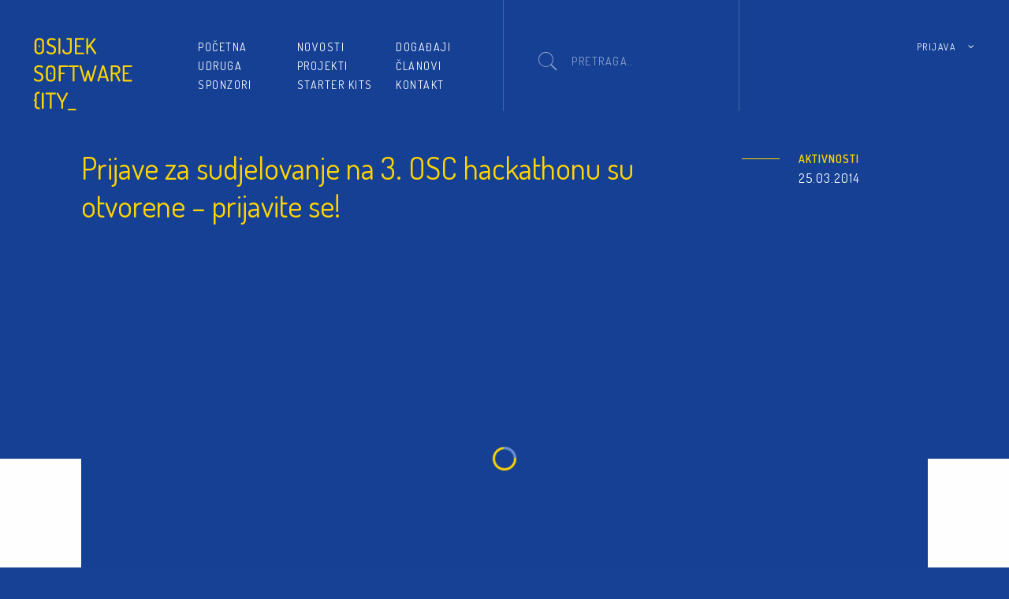

--- FILE ---
content_type: text/html; charset=UTF-8
request_url: https://softwarecity.hr/aktivnosti/otvorene-prijave-za-treci-osc-hackathon/
body_size: 38664
content:
<!DOCTYPE html>
<!--[if IE 7]>
<html class="ie ie7" lang="hr" prefix="og: http://ogp.me/ns#">
<![endif]-->
<!--[if IE 8]>
<html class="ie ie8" lang="hr" prefix="og: http://ogp.me/ns#">
<![endif]-->
<!--[if !(IE 7) & !(IE 8)]><!-->
<html lang="hr" prefix="og: http://ogp.me/ns#">
<!--<![endif]-->
<head>
	<meta charset="UTF-8">
    <meta name="viewport" content="width=device-width, initial-scale=1, user-scalable=no">
	<title>Prijave za sudjelovanje na 3. OSC hackathonu su otvorene - prijavite se! | Osijek Software City</title>
	<link rel="profile" href="http://gmpg.org/xfn/11">
	<link rel="pingback" href="https://softwarecity.hr/xmlrpc.php">
	<!--[if lt IE 9]>
	<script src="https://softwarecity.hr/wp-content/themes/osc-rwd/js/html5.js"></script>
	<![endif]-->
	
<!-- This site is optimized with the Yoast SEO plugin v5.9.1 - https://yoast.com/wordpress/plugins/seo/ -->
<link rel="canonical" href="https://softwarecity.hr/aktivnosti/otvorene-prijave-za-treci-osc-hackathon/" />
<meta property="og:locale" content="hr_HR" />
<meta property="og:type" content="article" />
<meta property="og:title" content="Prijave za sudjelovanje na 3. OSC hackathonu su otvorene - prijavite se! | Osijek Software City" />
<meta property="og:description" content="Treću godinu zaredom udruga Osijek Software City organizira hackathon &#8211; već tradicionalno okupljanje developera i IT entuzijasta koji u zadanom vremenskom roku razvijaju nove softverske projekte. Za razliku od prethodna dva hackathona, tema će biti predstavljena natjecateljima na samom početku natjecanja. No, svakako će biti zanimljiva, a rezultat koristan široj zajednici! Bez obzira na tehnologiju &hellip;" />
<meta property="og:url" content="https://softwarecity.hr/aktivnosti/otvorene-prijave-za-treci-osc-hackathon/" />
<meta property="og:site_name" content="Osijek Software City" />
<meta property="article:publisher" content="https://www.facebook.com/osijeksoftwarecity/" />
<meta property="article:tag" content="bios" />
<meta property="article:tag" content="co-working" />
<meta property="article:tag" content="hackathon" />
<meta property="article:tag" content="OSChackathon" />
<meta property="article:tag" content="osijek" />
<meta property="article:tag" content="programiranje" />
<meta property="article:tag" content="softver" />
<meta property="article:section" content="Aktivnosti" />
<meta property="article:published_time" content="2014-03-25T15:46:51+00:00" />
<meta property="article:modified_time" content="2015-12-15T12:14:30+00:00" />
<meta property="og:updated_time" content="2015-12-15T12:14:30+00:00" />
<meta property="og:image" content="https://softwarecity.hr/wp-content/uploads/2014/03/OSC-hackathon.jpg" />
<meta property="og:image:secure_url" content="https://softwarecity.hr/wp-content/uploads/2014/03/OSC-hackathon.jpg" />
<meta property="og:image:width" content="700" />
<meta property="og:image:height" content="319" />
<meta name="twitter:card" content="summary" />
<meta name="twitter:description" content="Treću godinu zaredom udruga Osijek Software City organizira hackathon &#8211; već tradicionalno okupljanje developera i IT entuzijasta koji u zadanom vremenskom roku razvijaju nove softverske projekte. Za razliku od prethodna dva hackathona, tema će biti predstavljena natjecateljima na samom početku natjecanja. No, svakako će biti zanimljiva, a rezultat koristan široj zajednici! Bez obzira na tehnologiju [&hellip;]" />
<meta name="twitter:title" content="Prijave za sudjelovanje na 3. OSC hackathonu su otvorene - prijavite se! | Osijek Software City" />
<meta name="twitter:site" content="@OsijekSoftwareC" />
<meta name="twitter:image" content="https://softwarecity.hr/wp-content/uploads/2014/03/OSC-hackathon.jpg" />
<meta name="twitter:creator" content="@OsijekSoftwareC" />
<script type='application/ld+json'>{"@context":"http:\/\/schema.org","@type":"WebSite","@id":"#website","url":"https:\/\/softwarecity.hr\/","name":"Osijek Software City","alternateName":"Osijek Software City udruga","potentialAction":{"@type":"SearchAction","target":"https:\/\/softwarecity.hr\/?s={search_term_string}","query-input":"required name=search_term_string"}}</script>
<script type='application/ld+json'>{"@context":"http:\/\/schema.org","@type":"Organization","url":"https:\/\/softwarecity.hr\/aktivnosti\/otvorene-prijave-za-treci-osc-hackathon\/","sameAs":["https:\/\/www.facebook.com\/osijeksoftwarecity\/","https:\/\/twitter.com\/OsijekSoftwareC"],"@id":"#organization","name":"Osijek Software City","logo":""}</script>
<!-- / Yoast SEO plugin. -->

<link rel='dns-prefetch' href='//s.w.org' />
<link rel="alternate" type="application/rss+xml" title="Osijek Software City &raquo; Prijave za sudjelovanje na 3. OSC hackathonu su otvorene &#8211; prijavite se! Kanal komentara" href="https://softwarecity.hr/aktivnosti/otvorene-prijave-za-treci-osc-hackathon/feed/" />
		<script type="text/javascript">
			window._wpemojiSettings = {"baseUrl":"https:\/\/s.w.org\/images\/core\/emoji\/2.3\/72x72\/","ext":".png","svgUrl":"https:\/\/s.w.org\/images\/core\/emoji\/2.3\/svg\/","svgExt":".svg","source":{"concatemoji":"https:\/\/softwarecity.hr\/wp-includes\/js\/wp-emoji-release.min.js?ver=4.9.1"}};
			!function(a,b,c){function d(a,b){var c=String.fromCharCode;l.clearRect(0,0,k.width,k.height),l.fillText(c.apply(this,a),0,0);var d=k.toDataURL();l.clearRect(0,0,k.width,k.height),l.fillText(c.apply(this,b),0,0);var e=k.toDataURL();return d===e}function e(a){var b;if(!l||!l.fillText)return!1;switch(l.textBaseline="top",l.font="600 32px Arial",a){case"flag":return!(b=d([55356,56826,55356,56819],[55356,56826,8203,55356,56819]))&&(b=d([55356,57332,56128,56423,56128,56418,56128,56421,56128,56430,56128,56423,56128,56447],[55356,57332,8203,56128,56423,8203,56128,56418,8203,56128,56421,8203,56128,56430,8203,56128,56423,8203,56128,56447]),!b);case"emoji":return b=d([55358,56794,8205,9794,65039],[55358,56794,8203,9794,65039]),!b}return!1}function f(a){var c=b.createElement("script");c.src=a,c.defer=c.type="text/javascript",b.getElementsByTagName("head")[0].appendChild(c)}var g,h,i,j,k=b.createElement("canvas"),l=k.getContext&&k.getContext("2d");for(j=Array("flag","emoji"),c.supports={everything:!0,everythingExceptFlag:!0},i=0;i<j.length;i++)c.supports[j[i]]=e(j[i]),c.supports.everything=c.supports.everything&&c.supports[j[i]],"flag"!==j[i]&&(c.supports.everythingExceptFlag=c.supports.everythingExceptFlag&&c.supports[j[i]]);c.supports.everythingExceptFlag=c.supports.everythingExceptFlag&&!c.supports.flag,c.DOMReady=!1,c.readyCallback=function(){c.DOMReady=!0},c.supports.everything||(h=function(){c.readyCallback()},b.addEventListener?(b.addEventListener("DOMContentLoaded",h,!1),a.addEventListener("load",h,!1)):(a.attachEvent("onload",h),b.attachEvent("onreadystatechange",function(){"complete"===b.readyState&&c.readyCallback()})),g=c.source||{},g.concatemoji?f(g.concatemoji):g.wpemoji&&g.twemoji&&(f(g.twemoji),f(g.wpemoji)))}(window,document,window._wpemojiSettings);
		</script>
		<style type="text/css">
img.wp-smiley,
img.emoji {
	display: inline !important;
	border: none !important;
	box-shadow: none !important;
	height: 1em !important;
	width: 1em !important;
	margin: 0 .07em !important;
	vertical-align: -0.1em !important;
	background: none !important;
	padding: 0 !important;
}
</style>
<!-- User set lightbox styles -->
<link rel='stylesheet' id='contact-form-7-css'  href='https://softwarecity.hr/wp-content/plugins/contact-form-7/includes/css/styles.css?ver=4.9.1' type='text/css' media='all' />
<link rel='stylesheet' id='style-css'  href='https://softwarecity.hr/wp-content/themes/osc-rwd/style.css?ver=4.9.1' type='text/css' media='all' />
<link rel='stylesheet' id='mc4wp-form-basic-css'  href='https://softwarecity.hr/wp-content/plugins/mailchimp-for-wp/assets/css/form-basic.min.css?ver=4.1.11' type='text/css' media='all' />
<script type='text/javascript' src='https://softwarecity.hr/wp-admin/load-scripts.php?c=gzip&amp;load%5B%5D=jquery-core,jquery-migrate&amp;ver=4.9.1'></script>
<link rel='https://api.w.org/' href='https://softwarecity.hr/wp-json/' />
<link rel="EditURI" type="application/rsd+xml" title="RSD" href="https://softwarecity.hr/xmlrpc.php?rsd" />
<link rel="wlwmanifest" type="application/wlwmanifest+xml" href="https://softwarecity.hr/wp-includes/wlwmanifest.xml" /> 
<meta name="generator" content="WordPress 4.9.1" />
<link rel='shortlink' href='https://softwarecity.hr/?p=2649' />
<link rel="alternate" type="application/json+oembed" href="https://softwarecity.hr/wp-json/oembed/1.0/embed?url=https%3A%2F%2Fsoftwarecity.hr%2Faktivnosti%2Fotvorene-prijave-za-treci-osc-hackathon%2F" />
<link rel="alternate" type="text/xml+oembed" href="https://softwarecity.hr/wp-json/oembed/1.0/embed?url=https%3A%2F%2Fsoftwarecity.hr%2Faktivnosti%2Fotvorene-prijave-za-treci-osc-hackathon%2F&#038;format=xml" />
	<link rel="shortcut icon" href="https://softwarecity.hr/wp-content/themes/osc-rwd/favicon.ico">
    <link href='https://fonts.googleapis.com/css?family=Dosis:400,500,600&subset=latin,latin-ext' rel='stylesheet' type='text/css'>
    <link href='https://fonts.googleapis.com/css?family=Open+Sans:400,600,700' rel='stylesheet' type='text/css'>
</head>

<body class="post-template-default single single-post postid-2649 single-format-standard">
    <nav id="off-canvas" class="mobile-navigation" role="navigation">
        <div class="menu-main-menu-container"><ul id="primary-menu" class="nav-menu"><li id="menu-item-4481" class="menu-item menu-item-type-custom menu-item-object-custom menu-item-home menu-item-4481"><a href="http://softwarecity.hr">Početna</a></li>
<li id="menu-item-4512" class="menu-item menu-item-type-post_type menu-item-object-page menu-item-4512"><a href="https://softwarecity.hr/novosti/">Novosti</a></li>
<li id="menu-item-4466" class="menu-item menu-item-type-post_type menu-item-object-page menu-item-4466"><a href="https://softwarecity.hr/arhiva/">Događaji</a></li>
<li id="menu-item-64" class="menu-item menu-item-type-post_type menu-item-object-page menu-item-64"><a href="https://softwarecity.hr/o-projektu/">Udruga</a></li>
<li id="menu-item-5521" class="menu-item menu-item-type-post_type menu-item-object-page menu-item-5521"><a href="https://softwarecity.hr/osc-projekti/">Projekti</a></li>
<li id="menu-item-1197" class="menu-item menu-item-type-post_type menu-item-object-page menu-item-1197"><a href="https://softwarecity.hr/clanovi/">Članovi</a></li>
<li id="menu-item-1244" class="menu-item menu-item-type-post_type menu-item-object-page menu-item-1244"><a href="https://softwarecity.hr/sponzori/">Sponzori</a></li>
<li id="menu-item-4979" class="menu-item menu-item-type-post_type menu-item-object-page menu-item-4979"><a href="https://softwarecity.hr/starter-kits/">Starter kits</a></li>
<li id="menu-item-66" class="menu-item menu-item-type-post_type menu-item-object-page menu-item-66"><a href="https://softwarecity.hr/kontakt/">Kontakt</a></li>
</ul></div>		<div class="mobile-social-media social-media">
			<ul>
				<li class="media-title">Osc na mrežama</li>
				<ul class="media__list--level1">
					<li>
						<a href="https://twitter.com/OsijekSoftwareC" target="_blank"><i class="icon-twitter"></i><span>Twitter</span></a>
					</li>
					<li>
						<a href="https://www.facebook.com/osijeksoftwarecity/" target="_blank"><i class="icon-facebook"></i><span>Facebook</span></a>
					</li>
					<li>
						<a href="http://www.linkedin.com/groups?gid=4283463&trk=myg_ugrp_ovr" target="_blank"><i class="icon-linkedin"></i><span>Linkedin</span></a>
					</li>
				</ul>
			</ul>
		</div>
    </nav><!-- #site-navigation -->
	<div id="page" class="viewport hfeed site">
        <header id="masthead" class="site-header" role="banner">
    <div class="container container--flex container--table">
        <h1 class="site-title header-column">
            <a class="home-link" href="https://softwarecity.hr/" title="Osijek Software City" rel="home">
                                Osijek Software City            </a>
        </h1>
        <div id="navbar" class="navbar header-column">
            <a id="off-canvas-trigger" class="menu-toggle"><span></span></a>
            <nav id="site-navigation" class="navigation main-navigation" role="navigation">
                <div class="menu-main-menu-container"><ul id="primary-menu" class="nav-menu"><li class="menu-item menu-item-type-custom menu-item-object-custom menu-item-home menu-item-4481"><a href="http://softwarecity.hr">Početna</a></li>
<li class="menu-item menu-item-type-post_type menu-item-object-page menu-item-4512"><a href="https://softwarecity.hr/novosti/">Novosti</a></li>
<li class="menu-item menu-item-type-post_type menu-item-object-page menu-item-4466"><a href="https://softwarecity.hr/arhiva/">Događaji</a></li>
<li class="menu-item menu-item-type-post_type menu-item-object-page menu-item-64"><a href="https://softwarecity.hr/o-projektu/">Udruga</a></li>
<li class="menu-item menu-item-type-post_type menu-item-object-page menu-item-5521"><a href="https://softwarecity.hr/osc-projekti/">Projekti</a></li>
<li class="menu-item menu-item-type-post_type menu-item-object-page menu-item-1197"><a href="https://softwarecity.hr/clanovi/">Članovi</a></li>
<li class="menu-item menu-item-type-post_type menu-item-object-page menu-item-1244"><a href="https://softwarecity.hr/sponzori/">Sponzori</a></li>
<li class="menu-item menu-item-type-post_type menu-item-object-page menu-item-4979"><a href="https://softwarecity.hr/starter-kits/">Starter kits</a></li>
<li class="menu-item menu-item-type-post_type menu-item-object-page menu-item-66"><a href="https://softwarecity.hr/kontakt/">Kontakt</a></li>
</ul></div>            </nav><!-- #site-navigation -->
        </div><!-- #navbar -->
        <div class="search-bar header-column">
            <a id="search-trigger" class="ui-trigger search-toggle"><i class="icon-search"></i></a>
            <div class="wrapper__search wrapper--is-mobile">
                <form action="/" method="get" class="search-form">
    <label for="search"><span>Pretraga</span></label>
    <button type="submit"><i class="icon-search"></i><span>Pretraži</span></button>
    <input type="text" name="s" id="search" placeholder="Pretraga..." value="" />
</form>
            </div>
        </div>
        <div class="header-social-media social-media header-column">
            <ul>
                <li class="media-title">Osc na mrežama</li>
                <ul>
                    <li>
                        <a href="https://twitter.com/OsijekSoftwareC" target="_blank"><i class="icon-twitter"></i><span>Twitter</span></a>
                    </li>
                    <li>
                        <a href="https://www.facebook.com/osijeksoftwarecity/" target="_blank"><i class="icon-facebook"></i><span>Facebook</span></a>
                    </li>
                    <li>
                        <a href="http://www.linkedin.com/groups?gid=4283463&trk=myg_ugrp_ovr" target="_blank"><i class="icon-linkedin"></i><span>Linkedin</span></a>
                    </li>
                </ul>
            </ul>
        </div>
        <div class="user-login header-column">
            <a id="login-trigger" class="ui-trigger login-toggle"><i class="icon-user-01"></i></a>
            <div class="wrapper__login wrapper--is-mobile">
                <section class="user-login-area">
    <a href="#" class="login login--not-logged">Prijava <i 
class="icon-angle-down"></i></a>
    <div class="login-form form--not-logged">
        <div class="inner">
            
		<form name="loginform" id="loginform" action="https://softwarecity.hr/wp-login.php" method="post">
			
			<p class="login-username">
				<label for="user_login">Korisničko ime ili adresa e-pošte</label>
				<input type="text" name="log" id="user_login" class="input" value="" size="20" />
			</p>
			<p class="login-password">
				<label for="user_pass">Lozinka</label>
				<input type="password" name="pwd" id="user_pass" class="input" value="" size="20" />
			</p>
			
			<p class="login-remember"><label><input name="rememberme" type="checkbox" id="rememberme" value="forever" /> Zapamti me</label></p>
			<p class="login-submit">
				<input type="submit" name="wp-submit" id="wp-submit" class="button button-primary" value="Prijava" />
				<input type="hidden" name="redirect_to" value="https://softwarecity.hr/aktivnosti/otvorene-prijave-za-treci-osc-hackathon/" />
			</p>
			
		</form>            <a class="login-forgot" href="https://softwarecity.hr/wp-login.php?action=lostpassword">Zaboravili 
ste lozinku?</a>
        </div>
    </div>
</section>
            </div>
        </div>
    </div>
</header><!-- #masthead -->
<div class="ui-overlay is-mobile"><i class="icon-close-01"></i></div>
<div class="ui-overlay--canvas"></div>		<div id="main" class="site-main">

	<div id="primary" class="content-area">
		<div id="content" class="site-content" role="main">
														<article id="post-2649" class="post-2649 post type-post status-publish format-standard has-post-thumbnail hentry category-aktivnosti tag-bios tag-co-working tag-hackathon tag-oschackathon tag-osijek tag-programiranje tag-softver">
    <header class="entry-header">
        <div class="title-wrapper">
            <div class="container container__single">
                <div class="entry__header--content">
                                            <h1 class="entry-title">Prijave za sudjelovanje na 3. OSC hackathonu su otvorene &#8211; prijavite se!</h1>
                                    </div>
                <div class="entry__meta--header entry__meta--header-single">
                    <div class="category">
                        <ul class="post-categories">
                            <li>
                                <a href="https://softwarecity.hr/category/aktivnosti/">Aktivnosti</a>                            </li>
                        </ul>
                    </div>
                    <time>
                        <time>25.03.2014</time>
                    </time>
                </div>
            </div>
        </div>
                    <div class="thumbnail-wrapper">
                <div class="container container__single">
                    <div class="entry__thumbnail entry__thumbnail--single lazy__loaded--container">
                        <img class="lazy-loaded" src="https://softwarecity.hr/wp-content/themes/osc-rwd/images/blank.png" alt="" data-echo="https://softwarecity.hr/wp-content/uploads/2014/03/OSC-hackathon.jpg" />
                        <span class="lazy--loader"></span>
                        <span class="lazy--gif-loader"></span>
                    </div>
                </div>
            </div>
            </header><!-- .entry-header -->
    <div class="entry-meta single-meta__content entry-meta__content">
        <div class="container container__single">
            <time>25.03.2014</time>
            <div class="category">
                <ul class="post-categories">
	<li><a href="https://softwarecity.hr/category/aktivnosti/" rel="category tag">Aktivnosti</a></li></ul>            </div>
            <ul class="user-actions__list">
                <li class="user-actions__list--item">
                    <a class="user-actions__list--item-link" href="https://softwarecity.hr/aktivnosti/otvorene-prijave-za-treci-osc-hackathon/#comments">
                        <i class="icon-comment"></i>
                        1                    </a>
                </li>
                <li class="user-actions__list--item">
                    <a class="ui-trigger-share user-actions__list--item-link" href="https://softwarecity.hr/aktivnosti/otvorene-prijave-za-treci-osc-hackathon/">
                        <i class="icon-share"></i>
                    </a>
                </li>
            </ul>
        </div>
    </div>
    <div class="container container__single container--table">
                    <div class="entry-main content__main content__main--table-layout content__main--bordered">
                <div class="entry-content">
                    <p>Treću godinu zaredom udruga <strong>Osijek Software City</strong> organizira hackathon &#8211; već tradicionalno okupljanje developera i IT entuzijasta koji u zadanom vremenskom roku razvijaju nove softverske projekte. Za razliku od prethodna dva hackathona, <strong>tema</strong> će biti predstavljena natjecateljima na samom početku natjecanja. No, svakako će biti <strong>zanimljiva</strong>, a rezultat <strong>koristan</strong> široj zajednici! Bez obzira na <strong>tehnologiju</strong> kojom vladate, sigurni smo da ćete se uspješno uklopiti i svojim znanjem pridonijeti konačnom rezultatu.</p>
<p><span id="more-2649"></span></p>
<p>OSC hackathon održat će se u <strong>subotu, 12. travnja 2014.</strong> godine u <strong>co-working prostoru Poduzetničkog inkubatora BIOS</strong> (J. J. Strossmayera 341, Osijek). Radni dio natjecanja trajat će <strong>osam sati</strong>. Okupljanje sudionika i priprema počinju u <strong>9:30 h</strong>, a cijeli program, zajedno s odlučivanjem žirija, proglašenjem pobjednika i kratkim druženjem natjecatelja i organizatora, traje do <strong>20:00 h</strong>. Za vrijeme trajanja hackathona svim sudionicima bit će osigurani hrana i piće. <strong>Službeni hashtag</strong> je <a href="https://twitter.com/search?q=%23OSCHackathon&amp;src=typd&amp;f=realtime">#OSChackathon</a>, stoga slobodno tweetajte i pratite novosti putem Twittera.</p>
<p>Pozivamo sve geekove, geekete i zaljubljenike u razvoj softvera da nam se pridruže na cjelodnevnom druženju. Svi će natjecatelji dobiti <strong>majice OSC-a</strong>, a pobjednici i <strong>prigodne nagrade</strong>. No, cilj hackathona nije samo rad na nekom projektu i programiranje, već <strong>mogućnost učenja</strong>, <strong>stjecanja iskustva</strong> i upoznavanja ljudi u lokalnom IT sektoru, kako bi kroz to povezivanje nastala sinergija koja će, nadamo se, iznjedriti nove zaposlenike postojećih kvalitetnih IT tvrtki ili neke sasvim nove tvrtke i projekte.</p>
<p><strong>Sve informacije možete provjeriti na <a href="http://softwarecity.hr/hackathon/">web stranici</a> ovog zbivanja, a za sudjelovanje na hackathonu potrebna je besplatna prijava putem <a href="https://www.entrio.hr/event/3hackathon-1286">Entrio sustava</a>.</strong></p>
<p><strong>Propozicije OSC hackathona:</strong></p>
<ol>
<li>Sudionici na projektima rade u <strong>timovima</strong>. </li>
<li>Tim se može sastojati <strong>od 2 do 4 člana</strong>. </li>
<li>Prijave putem Entrio sustava objavljuju se na pojedinačnoj razini &#8211; svaki sudionik prijavljuje se osobno. Unutar prijave u za to predviđeno mjesto navedite ime tima kojemu pripadate.</li>
<li>Sudionici koriste <strong>vlastita računala</strong> (laptope), dok će svima biti osiguran besplatan internet.</li>
<li>Hackathon je <strong>zatvorenog tipa</strong>, tema je tajna i bit će dodijeljena timovima prije početka natjecanja.</li>
</ol>
<p><strong>Tehnologije razvoja</strong> koje se mogu koristiti su: HTML 5, CSS 3, JavaScript, jQuery, Ajax, PHP, MySQL, .NET, Java, Objective C i Ruby.<br />
Zadnji dan za prijave je <strong>utorak, 8. travnja 2014.</strong> godine do <strong>15:00 sati</strong>.</p>
<h2>Kako je bilo na prethodno održanim hackathonima?</h2>
<h3><strong>2012.</strong></h3>
<p><a href="http://softwarecity.hr/aktivnosti/oschackathon-kako-je-bilo-i-tko-je-pobijedio/" target="_blank">#OSChackathon – kako je bilo i tko je pobijedio?</a></p>
<p><a title="#OSChackathon – kako je bilo i tko je pobijedio?" href="http://softwarecity.hr/opcenito/pobjednici-oschackathona-the-butterfly-project-there-and-back-again/" target="_blank">Pobjednici #OSChackathona: The Butterfly project – There and back again.</a></p>
<h3>2013.</h3>
<p><a href="http://softwarecity.hr/opcenito/2-oschackathon-kakve-veze-imaju-pcele-i-developeri/" target="_blank">2. #OSChackathon: Kakve veze imaju pčele i developeri?</a></p>
                </div><!-- .entry-content -->
            </div>
            <div class="content__aside content__aside--table-layout">
                <div class="container">
                    <div class="aside--block aside--block__events"><h3>Najave događaja</h3><ul class="aside__list aside--events__list aside__list--decorated"><li class="aside__list--fallback">Nema nadolazećih događaja.</li></ul>
                <div class="buttons-set events--buttons-set">
                    <a href="https://softwarecity.hr/arhiva/" class="button button--neutral small inverted">Lista događaja</a>
                </div>
            </div>                </div>
            </div>
            </div>
    <div class="post__author--meta">


        <div class="container container__single">
            <div class="content__main">
                                    <div class="column__author column__half">
                            <h3 class="author__title subtitle--uppercase subtitle--uppercase-bolded"><a href="https://softwarecity.hr/author/ana-misin/"><img alt='' src='https://secure.gravatar.com/avatar/3c7cd0681c3fbe9a686e9eb74c8c62ed?s=32&#038;d=http%3A%2F%2Fsoftwarecity.hr%2Fwp-content%2Fuploads%2F2015%2F10%2Fosc_noavatar.png&#038;r=g' srcset='https://secure.gravatar.com/avatar/3c7cd0681c3fbe9a686e9eb74c8c62ed?s=64&#038;d=http%3A%2F%2Fsoftwarecity.hr%2Fwp-content%2Fuploads%2F2015%2F10%2Fosc_noavatar.png&#038;r=g 2x' class='avatar avatar-32 photo' height='32' width='32' />Ana Mišin</a></h3>
                            <p class="author__description"></p>

                    </div>
                                                    <div class="column__tags column__half">
                        <h3 class="subtitle--uppercase tags__title">Ključne riječi</h3>
                        <ul class="tags__list">
                                                                <li><a href="https://softwarecity.hr/tag/bios/" class="button button--neutral small">bios</a></li>
                                                            <li><a href="https://softwarecity.hr/tag/co-working/" class="button button--neutral small">co-working</a></li>
                                                            <li><a href="https://softwarecity.hr/tag/hackathon/" class="button button--neutral small">hackathon</a></li>
                                                            <li><a href="https://softwarecity.hr/tag/oschackathon/" class="button button--neutral small">OSChackathon</a></li>
                                                            <li><a href="https://softwarecity.hr/tag/osijek/" class="button button--neutral small">osijek</a></li>
                                                            <li><a href="https://softwarecity.hr/tag/programiranje/" class="button button--neutral small">programiranje</a></li>
                                                            <li><a href="https://softwarecity.hr/tag/softver/" class="button button--neutral small">softver</a></li>
                                                    </ul>
                    </div>
                            </div>
        </div>
    </div>
</article><!-- #post -->				
<div id="comments" class="comments-area">

	<div class="container container__single">
		<div class="comments-wrapper">
							<h2 class="comments-title">
					<span class="number">1</span> komentar na <span>Članak</span>				</h2>

				<ol class="comment-list">
							<li id="comment-808" class="pingback even thread-even depth-1">
			<div class="comment-body">
				Pingback: <a href='http://softwarecity.hr/aktivnosti/treci-oschackathon-sudjelovala-tri-foi-tima-pobjedu-odnijela-edunova/' rel='external nofollow' class='url'>Osijek Software City | Na 3. OSC hackathonu sudjelovala čak 3 tima s FOI-ja, pobjedu odnijela Edunova</a> 			</div>
</li><!-- #comment-## -->
				</ol><!-- .comment-list -->

				
				
			
				<div id="respond" class="comment-respond">
		<h3 id="reply-title" class="comment-reply-title"><span>Ostavi</span> Komentar <small><a rel="nofollow" id="cancel-comment-reply-link" href="/aktivnosti/otvorene-prijave-za-treci-osc-hackathon/#respond" style="display:none;">Otkaži odgovor</a></small></h3>			<form action="https://softwarecity.hr/wp-comments-post.php" method="post" id="commentform" class="comment-form">
				<p class="comment-notes"><span id="email-notes">Vaša adresa e-pošte neće biti objavljena.</span> Nužna polja su označena s <span class="required">*</span></p><p class="comment-form-comment"><label for="comment">Komentar</label> <textarea id="comment" name="comment" cols="45" rows="8" maxlength="65525" aria-required="true" required="required"></textarea></p><p class="comment-form-author"><label for="author">Ime <span class="required">*</span></label> <input id="author" name="author" type="text" value="" size="30" maxlength="245" aria-required='true' required='required' /></p>
<p class="comment-form-email"><label for="email">E-pošta <span class="required">*</span></label> <input id="email" name="email" type="text" value="" size="30" maxlength="100" aria-describedby="email-notes" aria-required='true' required='required' /></p>
<p class="comment-form-url"><label for="url">Web-stranica</label> <input id="url" name="url" type="text" value="" size="30" maxlength="200" /></p>
<p class="form-submit"><input name="submit" type="submit" id="submit" class="submit" value="Objavi komentar" /> <input type='hidden' name='comment_post_ID' value='2649' id='comment_post_ID' />
<input type='hidden' name='comment_parent' id='comment_parent' value='0' />
</p><p style="display: none;"><input type="hidden" id="akismet_comment_nonce" name="akismet_comment_nonce" value="5f85d48b38" /></p><p style="display: none;"><input type="hidden" id="ak_js" name="ak_js" value="145"/></p>			</form>
			</div><!-- #respond -->
			</div>

	</div>

</div><!-- #comments -->					</div><!-- #content -->
	</div><!-- #primary -->


		</div><!-- #main -->
        <footer class="footer">
<div class="container">
                <div class="footer-column one">
                    <div class="is-desktop">
                        <span class="deco">}</span>
                    </div>
                    <div class="is-mobile impressum">
                        <p class="uppercase osc">0S{</p>
                        <p class="uppercase copyright">
                            <span class="bolded">Osc 2015</span>
                            <span>Sva prava pridržana</span>
                        </p>
                    </div>
                </div>
                <div class="footer-column four footer-nav">
                    <div id="site-navigation-footer" class="main-navigation footer-links">
                        <div class="menu-main-menu-container"><ul id="primary-menu" class="nav-menu"><li class="menu-item menu-item-type-custom menu-item-object-custom menu-item-home menu-item-4481"><a href="http://softwarecity.hr">Početna</a></li>
<li class="menu-item menu-item-type-post_type menu-item-object-page menu-item-4512"><a href="https://softwarecity.hr/novosti/">Novosti</a></li>
<li class="menu-item menu-item-type-post_type menu-item-object-page menu-item-4466"><a href="https://softwarecity.hr/arhiva/">Događaji</a></li>
<li class="menu-item menu-item-type-post_type menu-item-object-page menu-item-64"><a href="https://softwarecity.hr/o-projektu/">Udruga</a></li>
<li class="menu-item menu-item-type-post_type menu-item-object-page menu-item-5521"><a href="https://softwarecity.hr/osc-projekti/">Projekti</a></li>
<li class="menu-item menu-item-type-post_type menu-item-object-page menu-item-1197"><a href="https://softwarecity.hr/clanovi/">Članovi</a></li>
<li class="menu-item menu-item-type-post_type menu-item-object-page menu-item-1244"><a href="https://softwarecity.hr/sponzori/">Sponzori</a></li>
<li class="menu-item menu-item-type-post_type menu-item-object-page menu-item-4979"><a href="https://softwarecity.hr/starter-kits/">Starter kits</a></li>
<li class="menu-item menu-item-type-post_type menu-item-object-page menu-item-66"><a href="https://softwarecity.hr/kontakt/">Kontakt</a></li>
</ul></div>                    </div>
                </div>
                <ul class="social-media footer-column two">
                    <li class="media-title">Osc na mrežama</li>
                    <ul>
                        <li>
                            <a href="https://twitter.com/OsijekSoftwareC"><i class="icon-twitter"></i><span>Twitter</span></a>
                        </li>
                        <li>
                            <a href="https://www.facebook.com/osijeksoftwarecity/"><i class="icon-facebook"></i><span>Facebook</span></a>
                        </li>
                        <li>
                            <a href="http://www.linkedin.com/groups?gid=4283463&trk=myg_ugrp_ovr"><i class="icon-linkedin"></i><span>Linkedin</span></a>
                        </li>
                    </ul>
                </ul>
                <div class="footer-column three newsletter">
                    <ul><li>Prijava na Newsletter</li></ul>
                    <form action="//softwarecity.us4.list-manage.com/subscribe/post?u=87b86f6c3e76ec5e37ca02b2a&amp;id=3c296e599c" method="post" id="mc-embedded-subscribe-form" name="mc-embedded-subscribe-form" class="validate newsletter-form" target="_blank" novalidate>
                        <input class="newsletter-mail" type="email" name="EMAIL" placeholder="Unesite e-mail" autocomplete="off" required />
                        <input class="submit newsletter-submit" type="submit" value="Prijavi se">
                    </form>
                </div>
                <div class="back-to-top footer-column two last">
                    <a id="scrollTop" class="scroll-top" href="#"><i class="icon-up"></i></a>
                </div>
            </div>

        </footer>
<div class="ui-overlay--share">
    <i class="icon-close-01"></i>
    <ul class="share__list">
        <li class="share__list--item">
            <a class="share__list--item-link item-link--facebook" href="#" onclick="osc_popup_center(this.href,'','626','436');return false;">
                <i class="icon-facebook"></i>
                Share</a>
        </li>
        <li class="share__list--item">
            <a class="share__list--item-link item-link--twitter" href="#" onclick="osc_popup_center(this.href,'','626','436');return false;">
                <i class="icon-twitter"></i>
                Tweet</a>
        </li>
        <li class="share__list--item">
            <a class="share__list--item-link item-link--gplus" href="#" onclick="osc_popup_center(this.href,'','626','436');return false;">
                <i class="icon-gplus"></i>
                +1
            </a>
        </li>
    </ul>
</div>
<!-- Lightbox Plus Colorbox v2.7.2/1.5.9 - 2013.01.24 - Message: 0-->
<script type="text/javascript">
jQuery(document).ready(function($){
  $("a[rel*=lightbox]").colorbox({initialWidth:"30%",initialHeight:"30%",maxWidth:"90%",maxHeight:"90%",opacity:0.8});
});
</script>
<script type='text/javascript'>
/* <![CDATA[ */
var wpcf7 = {"apiSettings":{"root":"https:\/\/softwarecity.hr\/wp-json\/contact-form-7\/v1","namespace":"contact-form-7\/v1"},"recaptcha":{"messages":{"empty":"Molimo potvrdite da niste robot."}}};
/* ]]> */
</script>
<script type='text/javascript' src='https://softwarecity.hr/wp-admin/load-scripts.php?c=gzip&amp;load%5B%5D=wp-embed&amp;ver=4.9.1'></script>
<script type='text/javascript' src='https://softwarecity.hr/wp-content/plugins/contact-form-7/includes/js/scripts.js?ver=4.9.1'></script>
<script type='text/javascript' src='https://softwarecity.hr/wp-content/themes/osc-rwd/js/modernizr-latest.js?ver=1.0.0'></script>
<script type='text/javascript' src='https://softwarecity.hr/wp-content/themes/osc-rwd/js/icheck.min.js?ver=1.0.0'></script>
<script type='text/javascript' src='https://softwarecity.hr/wp-content/themes/osc-rwd/js/easydropdown.min.js?ver=1.0.0'></script>
<script type='text/javascript' src='https://softwarecity.hr/wp-content/themes/osc-rwd/js/matchMedia.js?ver=1.0.0'></script>
<script type='text/javascript' src='https://softwarecity.hr/wp-content/themes/osc-rwd/js/matchMedia.addListener.js?ver=1.0.0'></script>
<script type='text/javascript' src='https://softwarecity.hr/wp-content/themes/osc-rwd/js/enquire.min.js?ver=1.0.0'></script>
<script type='text/javascript' src='https://softwarecity.hr/wp-content/themes/osc-rwd/js/jQuery.headroom.js?ver=1.0.0'></script>
<script type='text/javascript' src='https://softwarecity.hr/wp-content/themes/osc-rwd/js/headroom.min.js?ver=1.0.0'></script>
<script type='text/javascript' src='https://softwarecity.hr/wp-content/themes/osc-rwd/js/off-canvas.js?ver=1.0.0'></script>
<script type='text/javascript' src='https://softwarecity.hr/wp-content/themes/osc-rwd/js/echo.js?ver=1.0.0'></script>
<script type='text/javascript' src='https://softwarecity.hr/wp-content/themes/osc-rwd/js/jquery.tooltipster.min.js?ver=1.0.0'></script>
<script type='text/javascript' src='https://softwarecity.hr/wp-content/themes/osc-rwd/js/scrollReveal.min.js?ver=1.0.0'></script>
<script type='text/javascript' src='https://softwarecity.hr/wp-content/themes/osc-rwd/js/osc.js?ver=1.0.0'></script>
<script type='text/javascript' src='https://softwarecity.hr/wp-content/plugins/lightbox-plus/js/jquery.colorbox.1.5.9-min.js?ver=1.5.9'></script>
<script async="async" type='text/javascript' src='https://softwarecity.hr/wp-content/plugins/akismet/_inc/form.js?ver=4.0.1'></script>
<script>
  (function(i,s,o,g,r,a,m){i['GoogleAnalyticsObject']=r;i[r]=i[r]||function(){
  (i[r].q=i[r].q||[]).push(arguments)},i[r].l=1*new Date();a=s.createElement(o),
  m=s.getElementsByTagName(o)[0];a.async=1;a.src=g;m.parentNode.insertBefore(a,m)
  })(window,document,'script','//www.google-analytics.com/analytics.js','ga');

  ga('create', 'UA-29220373-1', 'auto');
  ga('send', 'pageview');

</script>
</body>
</html>

--- FILE ---
content_type: text/css
request_url: https://softwarecity.hr/wp-content/themes/osc-rwd/style.css?ver=4.9.1
body_size: 199680
content:
/*!
Theme Name: Osijek Software City
Theme URI: http://softwarecity.hr
Author: OSC Community
Author URI: http://midiman-midi.com/
Description: Osijek Software City Responsive Theme
Version: 2.0
*//*! normalize.css v2.1.0 | MIT License | git.io/normalize */article,aside,details,figcaption,figure,footer,header,hgroup,main,nav,section,summary{display:block}audio,canvas,video{display:inline-block}audio:not([controls]){display:none;height:0}[hidden]{display:none}html{font-family:sans-serif;-webkit-text-size-adjust:100%;-ms-text-size-adjust:100%}body{margin:0}a:active,a:hover{outline:0}abbr[title]{border-bottom:1px dotted}dfn{font-style:italic}hr{-moz-box-sizing:content-box;box-sizing:content-box;height:0}mark{background:#ff0;color:#000}code,kbd,pre,samp{font-family:monospace, serif;font-size:1em}pre{white-space:pre-wrap}q{quotes:"\201D" "\2018" "\2019"}small{font-size:80%}sub,sup{font-size:75%;line-height:0;position:relative;vertical-align:baseline}sup{top:-0.5em}sub{bottom:-0.25em}img{border:0}svg:not(:root){overflow:hidden}figure{margin:0}fieldset{border:none}legend{border:0;padding:0}button,input,select,textarea{font-family:inherit;font-size:100%;margin:0}button,input{line-height:normal}button,select{text-transform:none}button,html input[type="button"],input[type="reset"],input[type="submit"]{-webkit-appearance:button;cursor:pointer}button[disabled],html input[disabled]{cursor:default}input[type="checkbox"],input[type="radio"]{box-sizing:border-box;padding:0}input[type="search"]{-webkit-appearance:textfield;-moz-box-sizing:content-box;-webkit-box-sizing:content-box;box-sizing:content-box}input[type="search"]::-webkit-search-cancel-button,input[type="search"]::-webkit-search-decoration{-webkit-appearance:none}button::-moz-focus-inner,input::-moz-focus-inner{border:0;padding:0}textarea{overflow:auto;vertical-align:top}table{border-collapse:collapse;border-spacing:0}*{margin:0;padding:0}ul,ol{list-style-type:none}.interface-default{color:#164194}.interface-neutral{color:#3C3C3C}.interface-neutral-dark{color:#3C3C3C}.section__background--enabled{background:#faf8f8}.background__default{background:#164194}.background__default--light{background:#faf8f8}.background__secondary{background:#FFD500}.background__neutral{background:#faf8f8}.background__neutral--medium{background:#eee}.background--white{background:#fff}@font-face{font-family:'icomoon';src:url("fonts/icomoon/icomoon.eot?8300ct");src:url("fonts/icomoon/icomoon.eot?8300ct#iefix") format("embedded-opentype"),url("fonts/icomoon/icomoon.ttf?8300ct") format("truetype"),url("fonts/icomoon/icomoon.woff?8300ct") format("woff"),url("fonts/icomoon/icomoon.svg?8300ct#icomoon") format("svg");font-weight:normal;font-style:normal}[class^="icon-"],[class*=" icon-"]{font-family:'icomoon' !important;speak:none;font-style:normal;font-weight:normal;font-variant:normal;text-transform:none;line-height:1;-webkit-font-smoothing:antialiased;-moz-osx-font-smoothing:grayscale}.icon-event__icon--codecamp:before{content:"\e904"}.icon-event__icon--default:before{content:"\e905"}.icon-event__icon--hackathon:before{content:"\e906"}.icon-event__icon--meetup:before{content:"\e907"}.icon-event__icon--predavanje:before{content:"\e908"}.icon-event__icon--sat-kodiranja:before{content:"\e909"}.icon-event__icon--osc-predstavlja:before{content:"\e90a"}.icon-event__icon--najave:before{content:"\e90b"}.icon-event__icon--party:before{content:"\e90c"}.icon-share:before{content:"\e90d"}.icon-event__icon--software-startup-academy:before{content:"\e90e"}.icon-event__icon--workshop:before{content:"\e90f"}.icon-event__icon--design-talks:before{content:"\e907"}.icon-close-01:before{content:"\e903"}.icon-mail-01:before{content:"\e900"}.icon-user-01:before{content:"\e901"}.icon-phone-01:before{content:"\e902"}.icon-comment:before{content:"\e600"}.icon-up:before{content:"\e602"}.icon-location:before{content:"\e603"}.icon-download:before{content:"\e605"}.icon-calendar:before{content:"\e606"}.icon-search:before{content:"\e604"}.icon-cancel:before{content:"\e63c"}.icon-twitter:before{content:"\f099"}.icon-facebook:before{content:"\f09a"}.icon-linkedin:before{content:"\f0e1"}.icon-angle-up:before{content:"\f106"}.icon-angle-down:before{content:"\f107"}.container{max-width:100%;margin-left:auto;margin-right:auto;max-width:88.125rem;min-width:20rem;padding:0 1em}.container:after{content:" ";display:block;clear:both}@media (min-width: 771px){.container{padding:0 3em}}@media (min-width: 1444px){.container{padding:0 1em}}.clearfix{*zoom:1}.clearfix:before,.clearfix:after{content:" ";display:table}.clearfix:after{clear:both}html{font-size:100%;line-height:1.5em}*{-moz-box-sizing:border-box;-webkit-box-sizing:border-box;box-sizing:border-box;-webkit-tap-highlight-color:rgba(255,255,255,0)}html{font-family:"Open Sans","Helvetica",sans-serif;-webkit-text-size-adjust:none;-webkit-font-smoothing:antialiased;text-rendering:optimizeLegibility;width:100%;height:100%}body{overflow-x:hidden;overflow-y:scroll;width:100%;height:100%;color:#555;background:#164194}::selection{background:#164194;color:#fff}::-moz-selection{background:#164194;color:#fff}img,object{max-width:100%;color:#fff}img{max-width:100%;height:auto}.control{float:right}.--no-float{float:none !important}.no-border{border:none !important}.no--transform{-webkit-transform:none !important;-moz-transform:none !important;-ms-transform:none !important;-o-transform:none !important;transform:none !important}#wpadminbar{position:fixed !important}h1,h2,h3,h4,h5,h6{font-family:"Dosis",sans-serif;font-weight:400;color:#565656}h1{font-size:28px;font-size:1.75rem;line-height:36px;line-height:2.25rem;margin-bottom:24px;margin-bottom:1.5rem}h1.site-title{font-size:52px;font-size:3.25rem;line-height:60px;line-height:3.75rem;margin-bottom:0;font-weight:500;text-transform:uppercase;padding-left:0}h1.site-title a{width:3.4375rem;height:2.0625rem;background:transparent url("images/logo-mobile.svg") no-repeat 0 0;text-indent:-624.9375rem;-webkit-transition:opacity 460ms cubic-bezier(0.7, 0, 0.3, 1);-moz-transition:opacity 460ms cubic-bezier(0.7, 0, 0.3, 1);-ms-transition:opacity 460ms cubic-bezier(0.7, 0, 0.3, 1);-o-transition:opacity 460ms cubic-bezier(0.7, 0, 0.3, 1);transition:opacity 460ms cubic-bezier(0.7, 0, 0.3, 1)}h1.site-title a:hover,h1.site-title a:focus{opacity:0.7}@media (max-width: 920px){h1.site-title a{width:auto}}@media (min-width: 1200px){h1.site-title a{background:transparent url("images/logo.svg") no-repeat 0 0;background-size:100% 100%;width:7.875rem;height:5.8125rem}}h1 a{display:block;text-decoration:none}@media (min-width: 771px){h1{font-size:33px;font-size:2.0625rem;line-height:48px;line-height:3rem;margin-bottom:24px;margin-bottom:1.5rem}}@media (min-width: 1200px){h1{font-size:40px;font-size:2.5rem;line-height:48px;line-height:3rem;margin-bottom:24px;margin-bottom:1.5rem}}h2{font-size:33px;font-size:2.0625rem;line-height:24px;line-height:1.5rem;margin-bottom:24px;margin-bottom:1.5rem}.subtitle--uppercase__strike-through{margin-top:24px;margin-top:1.5rem;text-align:center;position:relative}.subtitle--uppercase__strike-through:after{content:"";display:block;width:100%;height:.0625rem;background:#E6E6E6;position:absolute;top:50%;left:0;margin-top:-.0625rem}.subtitle--uppercase__strike-through span{display:inline-block;position:relative;padding:0 1.5rem;z-index:4}h3{font-size:23px;font-size:1.4375rem;line-height:24px;line-height:1.5rem;margin-bottom:24px;margin-bottom:1.5rem}h4{font-size:23px;font-size:1.4375rem;line-height:24px;line-height:1.5rem;margin-bottom:24px;margin-bottom:1.5rem}.subtitle--uppercase{font-size:12px;font-size:.75rem;line-height:24px;line-height:1.5rem;margin-bottom:24px;margin-bottom:1.5rem;font-family:"Dosis",sans-serif;text-transform:uppercase;letter-spacing:.0625rem;color:#888}.subtitle--uppercase-bolded{text-transform:uppercase;font-weight:700}.uppercase-emphasized{font-size:16px;font-size:1rem;line-height:24px;line-height:1.5rem;margin-bottom:24px;margin-bottom:1.5rem;letter-spacing:.1875rem;color:#3C3C3C}.uppercase-emphasized span{display:block;font-size:14px;font-size:.875rem;line-height:24px;line-height:1.5rem;color:#888}@media (min-width: 921px){.uppercase-emphasized span{font-size:16px;font-size:1rem;line-height:24px;line-height:1.5rem}}@media (min-width: 921px){.uppercase-emphasized{font-size:23px;font-size:1.4375rem;line-height:24px;line-height:1.5rem;margin-bottom:24px;margin-bottom:1.5rem}}p{font-size:14px;font-size:.875rem;line-height:24px;line-height:1.5rem;margin-bottom:24px;margin-bottom:1.5rem}p.small{font-size:14px;font-size:.875rem;line-height:24px;line-height:1.5rem;margin-bottom:24px;margin-bottom:1.5rem}p.tiny{font-size:13px;font-size:.8125rem;line-height:24px;line-height:1.5rem;margin-bottom:24px;margin-bottom:1.5rem}a{text-decoration:underline;color:#164194;outline:0;-webkit-transition:color 460ms cubic-bezier(0.7, 0, 0.3, 1);-moz-transition:color 460ms cubic-bezier(0.7, 0, 0.3, 1);-ms-transition:color 460ms cubic-bezier(0.7, 0, 0.3, 1);-o-transition:color 460ms cubic-bezier(0.7, 0, 0.3, 1);transition:color 460ms cubic-bezier(0.7, 0, 0.3, 1)}a:hover,a:focus{text-decoration:none}blockquote{font-size:19px;font-size:1.1875rem;line-height:24px;line-height:1.5rem;position:relative;font-family:"Dosis",sans-serif;margin-top:48px;margin-top:3rem;padding-top:48px;padding-top:3rem;padding-bottom:0px;padding-bottom:0rem;margin-bottom:0px;margin-bottom:0rem}@media (min-width: 771px){blockquote{font-size:23px;font-size:1.4375rem;line-height:36px;line-height:2.25rem;margin-top:24px;margin-top:1.5rem;padding-top:24px;padding-top:1.5rem;padding-bottom:0px;padding-bottom:0rem;margin-bottom:0px;margin-bottom:0rem}}blockquote:before{position:absolute;font-family:"Georgia", serif;color:#E6E6E6;content:"“";top:1.5rem;left:0;display:block;font-size:120px;font-size:7.5rem;line-height:24px;line-height:1.5rem}@media (min-width: 1200px){blockquote:before{top:1.5rem;left:-3.75rem;font-size:120px;font-size:7.5rem;line-height:96px;line-height:6rem}}blockquote p{font-size:18px;font-size:1.125rem;line-height:24px;line-height:1.5rem}@media (min-width: 771px){blockquote p{font-size:23px;font-size:1.4375rem;line-height:36px;line-height:2.25rem}}strong{font-weight:600}.wpcf7-form .wpcf7-submit,.login-form .button-primary,.more-link,.comment-reply-link,input.submit{background:white;font-family:"Dosis",sans-serif;letter-spacing:.1875rem;text-transform:uppercase;text-align:center;border-style:solid;border-width:1px;display:inline-block;-webkit-border-radius:1.5em;-moz-border-radius:1.5em;border-radius:1.5em;padding-right:1.5em;padding-left:1.5em;-webkit-transition:all 460ms cubic-bezier(0.7, 0, 0.3, 1);-moz-transition:all 460ms cubic-bezier(0.7, 0, 0.3, 1);-ms-transition:all 460ms cubic-bezier(0.7, 0, 0.3, 1);-o-transition:all 460ms cubic-bezier(0.7, 0, 0.3, 1);transition:all 460ms cubic-bezier(0.7, 0, 0.3, 1);-webkit-background-clip:padding-box}.wpcf7-form .small.wpcf7-submit,.login-form .small.button-primary,.small.more-link,.small.comment-reply-link,input.small.submit{font-size:12px;font-size:.75rem;line-height:24px;line-height:1.5rem}.wpcf7-form .medium.wpcf7-submit,.login-form .medium.button-primary,.medium.more-link,.medium.comment-reply-link,input.medium.submit{font-size:14px;font-size:.875rem;line-height:24px;line-height:1.5rem}.login-form .button-primary,.entry-image.small .more-link,.comment-reply-link{font-size:12px;font-size:.75rem;line-height:24px;line-height:1.5rem}.wpcf7-form .wpcf7-submit,input.submit{font-size:14px;font-size:.875rem;line-height:24px;line-height:1.5rem}.more-link{height:3rem}.wpcf7-form .wpcf7-submit,.login-form .button-primary,input.submit{background:#fff;color:#164194;border-color:#164194}.wpcf7-form .wpcf7-submit:hover,.login-form .button-primary:hover,input.submit:hover,.wpcf7-form .wpcf7-submit:focus,.login-form .button-primary:focus,input.submit:focus{background:#164194;color:white}.wpcf7-form .wpcf7-submit:active,.login-form .button-primary:active,input.submit:active{background:#5c7ab4;border-color:#5c7ab4}.wpcf7-form .inverted.wpcf7-submit,.login-form .inverted.button-primary,input.inverted.submit{background:#164194;color:#FFD500}.wpcf7-form .inverted.wpcf7-submit:hover,.login-form .inverted.button-primary:hover,input.inverted.submit:hover,.wpcf7-form .inverted.wpcf7-submit:focus,.login-form .inverted.button-primary:focus,input.inverted.submit:focus{background:#FFD500;color:#164194}.wpcf7-form .transparent.wpcf7-submit,.login-form .transparent.button-primary,input.transparent.submit{background:transparent}.wpcf7-form .transparent.wpcf7-submit:hover,.login-form .transparent.button-primary:hover,input.transparent.submit:hover,.wpcf7-form .transparent.wpcf7-submit:focus,.login-form .transparent.button-primary:focus,input.transparent.submit:focus{background:#164194;color:#FFD500}.login-form .button-primary{background:#164194;color:#FFD500}.login-form .button-primary:hover,.login-form .button-primary:focus{background:#FFD500;border-color:#FFD500;color:#164194}.comment-reply-link{color:#888;border-color:#888}.comment-reply-link:hover,.comment-reply-link:focus{background:#888;color:white}.comment-reply-link:active{background:#acacac;border-color:#acacac}.transparent.comment-reply-link{background:transparent}.transparent.comment-reply-link:hover,.transparent.comment-reply-link:focus{background:#888}.button{background:white;font-family:"Dosis",sans-serif;text-transform:uppercase;text-align:center;border-style:solid;border-width:1px;display:inline-block;-webkit-border-radius:1.5em;-moz-border-radius:1.5em;border-radius:1.5em;letter-spacing:.1875rem;padding-right:1.5em;padding-left:1.5em;-webkit-transition:all 460ms cubic-bezier(0.7, 0, 0.3, 1);-moz-transition:all 460ms cubic-bezier(0.7, 0, 0.3, 1);-ms-transition:all 460ms cubic-bezier(0.7, 0, 0.3, 1);-o-transition:all 460ms cubic-bezier(0.7, 0, 0.3, 1);transition:all 460ms cubic-bezier(0.7, 0, 0.3, 1);-webkit-background-clip:padding-box;cursor:pointer}.button.small{font-size:12px;font-size:.75rem;line-height:24px;line-height:1.5rem}.button.medium{font-size:14px;font-size:.875rem;line-height:24px;line-height:1.5rem}.button--primary{background:white;color:#164194;border-color:#164194}.button--primary:hover,.button--primary:focus{background:#164194;color:white}.button--primary:active{background:#5c7ab4;border-color:#5c7ab4}.button--primary.inverted{background:#164194;color:#fff}.button--primary.inverted:hover,.button--primary.inverted:focus{background:#FFD500;color:#164194;border-color:#FFD500}.button--primary.transparent{background:transparent}.button--primary.transparent:hover,.button--primary.transparent:focus{background:#164194;color:#FFD500}.button--secondary{color:#FFD500;border-color:#FFD500}.button--secondary:hover,.button--secondary:focus{background:#FFD500;color:white}.button--secondary:active{background:#ffe24d;border-color:#ffe24d}.button--secondary.inverted{background:#FFD500;color:#164194}.button--secondary.inverted:hover,.button--secondary.inverted:focus{background:#164194;color:#FFD500;border-color:#164194}.button--secondary.transparent{background:transparent}.button--secondary.transparent:hover,.button--secondary.transparent:focus{background:#FFD500;color:#164194}.button--critical{color:#ff0036;border-color:#ff0036}.button--critical:hover,.button--critical:focus{background:#ff0036;color:white}.button--critical:active{background:#ff4d72;border-color:#ff4d72}.button--critical.transparent{background:transparent}.button--critical.transparent:hover,.button--critical.transparent:focus{background:#ff0036}.button--success{color:#71c038;border-color:#71c038}.button--success:hover,.button--success:focus{background:#71c038;color:white}.button--success:active{background:#9cd374;border-color:#9cd374}.button--success.transparent{background:transparent}.button--success.transparent:hover,.button--success.transparent:focus{background:#71c038}.button--neutral{color:#888;border-color:#888}.button--neutral:hover,.button--neutral:focus{background:#888;color:white}.button--neutral:active{background:#acacac;border-color:#acacac}.button--neutral.transparent{background:transparent}.button--neutral.transparent:hover,.button--neutral.transparent:focus{background:#888}a.button{text-decoration:none;display:inline-block;text-align:center}a.button.small{height:auto}a.button.medium{line-height:36px;line-height:2.25rem}a.button.large{line-height:48px;line-height:3rem}.link--downloadable{text-decoration:none;margin-right:.75rem}.link--downloadable i{font-size:23px;font-size:1.4375rem;line-height:0px;line-height:0rem;position:relative;top:.3125rem}::-webkit-input-placeholder{color:#a0a0a0;text-transform:uppercase;letter-spacing:.09375rem}:-moz-placeholder{color:#a0a0a0;text-transform:uppercase;letter-spacing:.09375rem}::-moz-placeholder{color:#a0a0a0;text-transform:uppercase;letter-spacing:.09375rem}:-ms-input-placeholder{color:#a0a0a0;text-transform:uppercase;letter-spacing:.09375rem}div.field{position:relative}div.field:before,div.field:after{content:"";display:block;position:absolute;z-index:10;width:1px;height:6px;background:#888;bottom:0}div.field:before{left:0}div.field:after{right:0}label,.wpcf7-form p{font-family:"Dosis",sans-serif;font-size:14px;font-size:.875rem;line-height:24px;line-height:1.5rem}input[type="text"],input[type="password"],input[type="email"],input[type="tel"],textarea{width:100%;font-size:14px;font-size:.875rem;line-height:24px;line-height:1.5rem;margin-bottom:12px;margin-bottom:.75rem;font-family:"Dosis",sans-serif;display:block;border-width:0 0 1px;border-style:solid;border-color:#888;position:relative;padding:0 0.75em;outline:none;-webkit-transition:all 150ms ease-in-out;-moz-transition:all 150ms ease-in-out;-ms-transition:all 150ms ease-in-out;-o-transition:all 150ms ease-in-out;transition:all 150ms ease-in-out;-webkit-appearance:none;-webkit-border-radius:0}input[type="text"]:focus,input[type="password"]:focus,input[type="email"]:focus,input[type="tel"]:focus,textarea:focus{background:#f8f8f8}input[type="text"],input[type="password"],input[type="email"],input[type="tel"]{height:36px}textarea{min-height:108px}.input-wrapper{position:relative}.input-wrapper label,.input-wrapper .wpcf7-form p,.wpcf7-form .input-wrapper p{display:block;width:100%;position:absolute;font-size:12px;font-size:.75rem;line-height:24px;line-height:1.5rem;cursor:text;top:.5rem;background:#fff;color:#888;z-index:10;-webkit-transition:top 0.5s ease-in-out 0s;-moz-transition:top 0.5s ease-in-out 0s;-ms-transition:top 0.5s ease-in-out 0s;-o-transition:top 0.5s ease-in-out 0s;transition:top 0.5s ease-in-out 0s;padding:0 0.75em}.input-wrapper.active{padding-top:24px;padding-top:1.5rem}.input-wrapper.active label,.input-wrapper.active .wpcf7-form p,.wpcf7-form .input-wrapper.active p{top:0;padding:0}.input-wrapper .button{height:auto}.osc_checkbox{display:inline-block;vertical-align:middle;position:relative;top:-.0625rem;margin:0 5px 0 0;padding:0;width:12px;height:12px;border-style:solid;border-width:1px;border-color:#888;cursor:pointer}.osc_checkbox.checked{background:#164194;-webkit-border-radius:50%;-moz-border-radius:50%;border-radius:50%;border-color:#164194}.osc_radio{display:block;float:left;vertical-align:middle;margin:0 5px 0 0;padding:0;width:12px;height:12px;border-style:solid;border-width:1px;border-color:#888;cursor:pointer;top:6px;-webkit-border-radius:50%;-moz-border-radius:50%;border-radius:50%}.osc_radio.checked{background:#164194;border-color:#164194}.buttons-set{*zoom:1;margin-top:12px;margin-top:.75rem}.buttons-set:before,.buttons-set:after{content:" ";display:table}.buttons-set:after{clear:both}@media (min-width: 529px){.buttons-set{float:right;margin-top:0}}.buttons-set--offset{margin-top:0;padding-bottom:24px;padding-bottom:1.5rem}.wpcf7-form p{margin-bottom:0}.wpcf7-form p br{display:none}@media (min-width: 1200px){.wpcf7-form{width:75%}}.wpcf7-form .captcha-wrapper{margin-top:12px;margin-top:.75rem;margin-bottom:12px;margin-bottom:.75rem;display:table;width:100%}.wpcf7-form .captcha{display:table-cell;vertical-align:middle;padding-right:.75rem}.wpcf7-form .wpcf7-captchac{border-width:1px;border-style:solid;border-color:#888}.wpcf7-form .captcha-159{margin-bottom:12px;margin-bottom:.75rem;display:table-cell;vertical-align:middle}.wpcf7-form .captcha-159 input{margin-bottom:0}.wpcf7-form .wpcf7-not-valid{border-color:#ff0036}.wpcf7-form div.wpcf7-validation-errors{font-family:"Dosis",sans-serif;font-size:12px;font-size:.75rem;line-height:24px;line-height:1.5rem;margin-top:24px;margin-top:1.5rem;margin-left:0;margin-right:0;background:#ff0036;-webkit-border-radius:.1875rem;-moz-border-radius:.1875rem;border-radius:.1875rem;color:#fff;border:none}.invalid .field:before,.invalid .field:after{background:#ff0036}.dropdown,.dropdown div,.dropdown li,.dropdown div::after{-webkit-transition:all 150ms ease-in-out;-moz-transition:all 150ms ease-in-out;-ms-transition:all 150ms ease-in-out;-o-transition:all 150ms ease-in-out;transition:all 150ms ease-in-out}.dropdown .selected::after,.dropdown.scrollable div::after{-webkit-pointer-events:none;-moz-pointer-events:none;-ms-pointer-events:none;pointer-events:none}.dropdown{font-family:"Dosis",sans-serif;position:relative;width:100%;height:36px;padding:0 0.75em;border-width:0 0 1px;border-style:solid;border-color:#888;margin-bottom:12px;margin-bottom:.75rem;cursor:pointer;background:#fff;-webkit-user-select:none;-moz-user-select:none;user-select:none}.dropdown.open{z-index:2}.dropdown.focus{background:#f8f8f8}.dropdown .carat{position:absolute;right:12px;top:8px;height:100%}.dropdown .carat:after{content:"\f107";font-family:"icomoon"}.dropdown.open .carat:after{content:"\f106"}.dropdown.disabled .carat{border-top-color:#999}.dropdown .old{position:absolute;left:0;top:0;height:0;width:0;overflow:hidden}.dropdown select{position:absolute;left:0px;top:0px}.dropdown.touch .old{width:100%;height:100%}.dropdown.touch select{width:100%;height:100%;opacity:0}.dropdown .selected,.dropdown li{display:block;overflow:hidden;white-space:nowrap;line-height:2em;color:#a0a0a0}.dropdown.disabled .selected{color:#999}.dropdown .selected::after{content:'';position:absolute;right:0;top:0;bottom:0;width:60px}.dropdown div{position:absolute;height:0;left:0;right:0;top:106%;margin-top:-1px;background:#fff;border-width:0 1px 1px;border-style:solid;border-color:#888;overflow:hidden;opacity:0}.dropdown.open div{opacity:1;z-index:2}.dropdown.scrollable div::after{content:'';position:absolute;left:0;right:0;bottom:0;height:50px;box-shadow:inset 0 -50px 30px -35px #fff}.dropdown.scrollable.bottom div::after{opacity:0}.dropdown ul{position:absolute;left:0;top:0;height:100%;width:100%;list-style:none;overflow:hidden}.dropdown.scrollable.open ul{overflow-y:auto}.dropdown li{list-style:none;padding:0 0.75em;color:#888}.dropdown li.focus{background:#164194;position:relative;z-index:3;color:#fff}.transform--reveal-fix{-webkit-transform:translateY(0px) scale(1);-moz-transform:translateY(0px) scale(1);-ms-transform:translateY(0px) scale(1);-o-transform:translateY(0px) scale(1);transform:translateY(0px) scale(1)}.animated{-webkit-animation-duration:1s;animation-duration:1s;-webkit-animation-fill-mode:both;animation-fill-mode:both;opacity:1}.animated.infinite{-webkit-animation-iteration-count:infinite;animation-iteration-count:infinite}.animated.hinge{-webkit-animation-duration:2s;animation-duration:2s}@-webkit-keyframes bounce{0%, 100%, 20%, 50%, 80%{-webkit-transform:translateY(0);transform:translateY(0)}40%{-webkit-transform:translateY(-30px);transform:translateY(-30px)}60%{-webkit-transform:translateY(-15px);transform:translateY(-15px)}}@keyframes bounce{0%, 100%, 20%, 50%, 80%{-webkit-transform:translateY(0);-ms-transform:translateY(0);transform:translateY(0)}40%{-webkit-transform:translateY(-30px);-ms-transform:translateY(-30px);transform:translateY(-30px)}60%{-webkit-transform:translateY(-15px);-ms-transform:translateY(-15px);transform:translateY(-15px)}}.bounce{-webkit-animation-name:bounce;animation-name:bounce}@-webkit-keyframes flash{0%, 100%, 50%{opacity:1}25%,
    75%{opacity:0}}@keyframes flash{0%, 100%, 50%{opacity:1}25%,
    75%{opacity:0}}.flash{-webkit-animation-name:flash;animation-name:flash}@-webkit-keyframes pulse{0%{-webkit-transform:scale(1);transform:scale(1)}50%{-webkit-transform:scale(1.1);transform:scale(1.1)}100%{-webkit-transform:scale(1);transform:scale(1)}}@keyframes pulse{0%{-webkit-transform:scale(1);-ms-transform:scale(1);transform:scale(1)}50%{-webkit-transform:scale(1.1);-ms-transform:scale(1.1);transform:scale(1.1)}100%{-webkit-transform:scale(1);-ms-transform:scale(1);transform:scale(1)}}.pulse{-webkit-animation-name:pulse;animation-name:pulse}@-webkit-keyframes rubberBand{0%{-webkit-transform:scale(1);transform:scale(1)}30%{-webkit-transform:scaleX(1.25) scaleY(0.75);transform:scaleX(1.25) scaleY(0.75)}40%{-webkit-transform:scaleX(0.75) scaleY(1.25);transform:scaleX(0.75) scaleY(1.25)}60%{-webkit-transform:scaleX(1.15) scaleY(0.85);transform:scaleX(1.15) scaleY(0.85)}100%{-webkit-transform:scale(1);transform:scale(1)}}@keyframes rubberBand{0%{-webkit-transform:scale(1);-ms-transform:scale(1);transform:scale(1)}30%{-webkit-transform:scaleX(1.25) scaleY(0.75);-ms-transform:scaleX(1.25) scaleY(0.75);transform:scaleX(1.25) scaleY(0.75)}40%{-webkit-transform:scaleX(0.75) scaleY(1.25);-ms-transform:scaleX(0.75) scaleY(1.25);transform:scaleX(0.75) scaleY(1.25)}60%{-webkit-transform:scaleX(1.15) scaleY(0.85);-ms-transform:scaleX(1.15) scaleY(0.85);transform:scaleX(1.15) scaleY(0.85)}100%{-webkit-transform:scale(1);-ms-transform:scale(1);transform:scale(1)}}.rubberBand{-webkit-animation-name:rubberBand;animation-name:rubberBand}@-webkit-keyframes shake{0%, 100%{-webkit-transform:translateX(0);transform:translateX(0)}10%,
    30%,
    50%,
    70%,
    90%{-webkit-transform:translateX(-10px);transform:translateX(-10px)}20%,
    40%,
    60%,
    80%{-webkit-transform:translateX(10px);transform:translateX(10px)}}@keyframes shake{0%, 100%{-webkit-transform:translateX(0);-ms-transform:translateX(0);transform:translateX(0)}10%,
    30%,
    50%,
    70%,
    90%{-webkit-transform:translateX(-10px);-ms-transform:translateX(-10px);transform:translateX(-10px)}20%,
    40%,
    60%,
    80%{-webkit-transform:translateX(10px);-ms-transform:translateX(10px);transform:translateX(10px)}}.shake{-webkit-animation-name:shake;animation-name:shake}@-webkit-keyframes swing{20%{-webkit-transform:rotate(15deg);transform:rotate(15deg)}40%{-webkit-transform:rotate(-10deg);transform:rotate(-10deg)}60%{-webkit-transform:rotate(5deg);transform:rotate(5deg)}80%{-webkit-transform:rotate(-5deg);transform:rotate(-5deg)}100%{-webkit-transform:rotate(0deg);transform:rotate(0deg)}}@keyframes swing{20%{-webkit-transform:rotate(15deg);-ms-transform:rotate(15deg);transform:rotate(15deg)}40%{-webkit-transform:rotate(-10deg);-ms-transform:rotate(-10deg);transform:rotate(-10deg)}60%{-webkit-transform:rotate(5deg);-ms-transform:rotate(5deg);transform:rotate(5deg)}80%{-webkit-transform:rotate(-5deg);-ms-transform:rotate(-5deg);transform:rotate(-5deg)}100%{-webkit-transform:rotate(0deg);-ms-transform:rotate(0deg);transform:rotate(0deg)}}.swing{-webkit-transform-origin:top center;-ms-transform-origin:top center;transform-origin:top center;-webkit-animation-name:swing;animation-name:swing}@-webkit-keyframes tada{0%{-webkit-transform:scale(1);transform:scale(1)}10%,
    20%{-webkit-transform:scale(0.9) rotate(-3deg);transform:scale(0.9) rotate(-3deg)}30%,
    50%,
    70%,
    90%{-webkit-transform:scale(1.1) rotate(3deg);transform:scale(1.1) rotate(3deg)}40%,
    60%,
    80%{-webkit-transform:scale(1.1) rotate(-3deg);transform:scale(1.1) rotate(-3deg)}100%{-webkit-transform:scale(1) rotate(0);transform:scale(1) rotate(0)}}@keyframes tada{0%{-webkit-transform:scale(1);-ms-transform:scale(1);transform:scale(1)}10%,
    20%{-webkit-transform:scale(0.9) rotate(-3deg);-ms-transform:scale(0.9) rotate(-3deg);transform:scale(0.9) rotate(-3deg)}30%,
    50%,
    70%,
    90%{-webkit-transform:scale(1.1) rotate(3deg);-ms-transform:scale(1.1) rotate(3deg);transform:scale(1.1) rotate(3deg)}40%,
    60%,
    80%{-webkit-transform:scale(1.1) rotate(-3deg);-ms-transform:scale(1.1) rotate(-3deg);transform:scale(1.1) rotate(-3deg)}100%{-webkit-transform:scale(1) rotate(0);-ms-transform:scale(1) rotate(0);transform:scale(1) rotate(0)}}.tada{-webkit-animation-name:tada;animation-name:tada}@-webkit-keyframes wobble{0%{-webkit-transform:translateX(0%);transform:translateX(0%)}15%{-webkit-transform:translateX(-25%) rotate(-5deg);transform:translateX(-25%) rotate(-5deg)}30%{-webkit-transform:translateX(20%) rotate(3deg);transform:translateX(20%) rotate(3deg)}45%{-webkit-transform:translateX(-15%) rotate(-3deg);transform:translateX(-15%) rotate(-3deg)}60%{-webkit-transform:translateX(10%) rotate(2deg);transform:translateX(10%) rotate(2deg)}75%{-webkit-transform:translateX(-5%) rotate(-1deg);transform:translateX(-5%) rotate(-1deg)}100%{-webkit-transform:translateX(0%);transform:translateX(0%)}}@keyframes wobble{0%{-webkit-transform:translateX(0%);-ms-transform:translateX(0%);transform:translateX(0%)}15%{-webkit-transform:translateX(-25%) rotate(-5deg);-ms-transform:translateX(-25%) rotate(-5deg);transform:translateX(-25%) rotate(-5deg)}30%{-webkit-transform:translateX(20%) rotate(3deg);-ms-transform:translateX(20%) rotate(3deg);transform:translateX(20%) rotate(3deg)}45%{-webkit-transform:translateX(-15%) rotate(-3deg);-ms-transform:translateX(-15%) rotate(-3deg);transform:translateX(-15%) rotate(-3deg)}60%{-webkit-transform:translateX(10%) rotate(2deg);-ms-transform:translateX(10%) rotate(2deg);transform:translateX(10%) rotate(2deg)}75%{-webkit-transform:translateX(-5%) rotate(-1deg);-ms-transform:translateX(-5%) rotate(-1deg);transform:translateX(-5%) rotate(-1deg)}100%{-webkit-transform:translateX(0%);-ms-transform:translateX(0%);transform:translateX(0%)}}.wobble{-webkit-animation-name:wobble;animation-name:wobble}@-webkit-keyframes bounceIn{0%{opacity:0;-webkit-transform:scale(0.3);transform:scale(0.3)}50%{opacity:1;-webkit-transform:scale(1.05);transform:scale(1.05)}70%{-webkit-transform:scale(0.9);transform:scale(0.9)}100%{opacity:1;-webkit-transform:scale(1);transform:scale(1)}}@keyframes bounceIn{0%{opacity:0;-webkit-transform:scale(0.3);-ms-transform:scale(0.3);transform:scale(0.3)}50%{opacity:1;-webkit-transform:scale(1.05);-ms-transform:scale(1.05);transform:scale(1.05)}70%{-webkit-transform:scale(0.9);-ms-transform:scale(0.9);transform:scale(0.9)}100%{opacity:1;-webkit-transform:scale(1);-ms-transform:scale(1);transform:scale(1)}}.bounceIn{-webkit-animation-name:bounceIn;animation-name:bounceIn}@-webkit-keyframes bounceInDown{0%{opacity:0;-webkit-transform:translateY(-2000px);transform:translateY(-2000px)}60%{opacity:1;-webkit-transform:translateY(30px);transform:translateY(30px)}80%{-webkit-transform:translateY(-10px);transform:translateY(-10px)}100%{-webkit-transform:translateY(0);transform:translateY(0)}}@keyframes bounceInDown{0%{opacity:0;-webkit-transform:translateY(-2000px);-ms-transform:translateY(-2000px);transform:translateY(-2000px)}60%{opacity:1;-webkit-transform:translateY(30px);-ms-transform:translateY(30px);transform:translateY(30px)}80%{-webkit-transform:translateY(-10px);-ms-transform:translateY(-10px);transform:translateY(-10px)}100%{-webkit-transform:translateY(0);-ms-transform:translateY(0);transform:translateY(0)}}.bounceInDown{-webkit-animation-name:bounceInDown;animation-name:bounceInDown}@-webkit-keyframes bounceInLeft{0%{opacity:0;-webkit-transform:translateX(-2000px);transform:translateX(-2000px)}60%{opacity:1;-webkit-transform:translateX(30px);transform:translateX(30px)}80%{-webkit-transform:translateX(-10px);transform:translateX(-10px)}100%{-webkit-transform:translateX(0);transform:translateX(0)}}@keyframes bounceInLeft{0%{opacity:0;-webkit-transform:translateX(-2000px);-ms-transform:translateX(-2000px);transform:translateX(-2000px)}60%{opacity:1;-webkit-transform:translateX(30px);-ms-transform:translateX(30px);transform:translateX(30px)}80%{-webkit-transform:translateX(-10px);-ms-transform:translateX(-10px);transform:translateX(-10px)}100%{-webkit-transform:translateX(0);-ms-transform:translateX(0);transform:translateX(0)}}.bounceInLeft{-webkit-animation-name:bounceInLeft;animation-name:bounceInLeft}@-webkit-keyframes bounceInRight{0%{opacity:0;-webkit-transform:translateX(2000px);transform:translateX(2000px)}60%{opacity:1;-webkit-transform:translateX(-30px);transform:translateX(-30px)}80%{-webkit-transform:translateX(10px);transform:translateX(10px)}100%{-webkit-transform:translateX(0);transform:translateX(0)}}@keyframes bounceInRight{0%{opacity:0;-webkit-transform:translateX(2000px);-ms-transform:translateX(2000px);transform:translateX(2000px)}60%{opacity:1;-webkit-transform:translateX(-30px);-ms-transform:translateX(-30px);transform:translateX(-30px)}80%{-webkit-transform:translateX(10px);-ms-transform:translateX(10px);transform:translateX(10px)}100%{-webkit-transform:translateX(0);-ms-transform:translateX(0);transform:translateX(0)}}.bounceInRight{-webkit-animation-name:bounceInRight;animation-name:bounceInRight}@-webkit-keyframes bounceInUp{0%{opacity:0;-webkit-transform:translateY(2000px);transform:translateY(2000px)}60%{opacity:1;-webkit-transform:translateY(-30px);transform:translateY(-30px)}80%{-webkit-transform:translateY(10px);transform:translateY(10px)}100%{-webkit-transform:translateY(0);transform:translateY(0)}}@keyframes bounceInUp{0%{opacity:0;-webkit-transform:translateY(2000px);-ms-transform:translateY(2000px);transform:translateY(2000px)}60%{opacity:1;-webkit-transform:translateY(-30px);-ms-transform:translateY(-30px);transform:translateY(-30px)}80%{-webkit-transform:translateY(10px);-ms-transform:translateY(10px);transform:translateY(10px)}100%{-webkit-transform:translateY(0);-ms-transform:translateY(0);transform:translateY(0)}}.bounceInUp{-webkit-animation-name:bounceInUp;animation-name:bounceInUp}@-webkit-keyframes bounceOut{0%{-webkit-transform:scale(1);transform:scale(1)}25%{-webkit-transform:scale(0.95);transform:scale(0.95)}50%{opacity:1;-webkit-transform:scale(1.1);transform:scale(1.1)}100%{opacity:0;-webkit-transform:scale(0.3);transform:scale(0.3)}}@keyframes bounceOut{0%{-webkit-transform:scale(1);-ms-transform:scale(1);transform:scale(1)}25%{-webkit-transform:scale(0.95);-ms-transform:scale(0.95);transform:scale(0.95)}50%{opacity:1;-webkit-transform:scale(1.1);-ms-transform:scale(1.1);transform:scale(1.1)}100%{opacity:0;-webkit-transform:scale(0.3);-ms-transform:scale(0.3);transform:scale(0.3)}}.bounceOut{-webkit-animation-name:bounceOut;animation-name:bounceOut}@-webkit-keyframes bounceOutDown{0%{-webkit-transform:translateY(0);transform:translateY(0)}20%{opacity:1;-webkit-transform:translateY(-20px);transform:translateY(-20px)}100%{opacity:0;-webkit-transform:translateY(2000px);transform:translateY(2000px)}}@keyframes bounceOutDown{0%{-webkit-transform:translateY(0);-ms-transform:translateY(0);transform:translateY(0)}20%{opacity:1;-webkit-transform:translateY(-20px);-ms-transform:translateY(-20px);transform:translateY(-20px)}100%{opacity:0;-webkit-transform:translateY(2000px);-ms-transform:translateY(2000px);transform:translateY(2000px)}}.bounceOutDown{-webkit-animation-name:bounceOutDown;animation-name:bounceOutDown}@-webkit-keyframes bounceOutLeft{0%{-webkit-transform:translateX(0);transform:translateX(0)}20%{opacity:1;-webkit-transform:translateX(20px);transform:translateX(20px)}100%{opacity:0;-webkit-transform:translateX(-2000px);transform:translateX(-2000px)}}@keyframes bounceOutLeft{0%{-webkit-transform:translateX(0);-ms-transform:translateX(0);transform:translateX(0)}20%{opacity:1;-webkit-transform:translateX(20px);-ms-transform:translateX(20px);transform:translateX(20px)}100%{opacity:0;-webkit-transform:translateX(-2000px);-ms-transform:translateX(-2000px);transform:translateX(-2000px)}}.bounceOutLeft{-webkit-animation-name:bounceOutLeft;animation-name:bounceOutLeft}@-webkit-keyframes bounceOutRight{0%{-webkit-transform:translateX(0);transform:translateX(0)}20%{opacity:1;-webkit-transform:translateX(-20px);transform:translateX(-20px)}100%{opacity:0;-webkit-transform:translateX(2000px);transform:translateX(2000px)}}@keyframes bounceOutRight{0%{-webkit-transform:translateX(0);-ms-transform:translateX(0);transform:translateX(0)}20%{opacity:1;-webkit-transform:translateX(-20px);-ms-transform:translateX(-20px);transform:translateX(-20px)}100%{opacity:0;-webkit-transform:translateX(2000px);-ms-transform:translateX(2000px);transform:translateX(2000px)}}.bounceOutRight{-webkit-animation-name:bounceOutRight;animation-name:bounceOutRight}@-webkit-keyframes bounceOutUp{0%{-webkit-transform:translateY(0);transform:translateY(0)}20%{opacity:1;-webkit-transform:translateY(20px);transform:translateY(20px)}100%{opacity:0;-webkit-transform:translateY(-2000px);transform:translateY(-2000px)}}@keyframes bounceOutUp{0%{-webkit-transform:translateY(0);-ms-transform:translateY(0);transform:translateY(0)}20%{opacity:1;-webkit-transform:translateY(20px);-ms-transform:translateY(20px);transform:translateY(20px)}100%{opacity:0;-webkit-transform:translateY(-2000px);-ms-transform:translateY(-2000px);transform:translateY(-2000px)}}.bounceOutUp{-webkit-animation-name:bounceOutUp;animation-name:bounceOutUp}@-webkit-keyframes fadeIn{0%{opacity:0}100%{opacity:1}}@keyframes fadeIn{0%{opacity:0}100%{opacity:1}}.fadeIn{-webkit-animation-name:fadeIn;animation-name:fadeIn}@-webkit-keyframes fadeInDown{0%{opacity:0;-webkit-transform:translateY(-20px);transform:translateY(-20px)}100%{opacity:1;-webkit-transform:translateY(0);transform:translateY(0)}}@keyframes fadeInDown{0%{opacity:0;-webkit-transform:translateY(-20px);-ms-transform:translateY(-20px);transform:translateY(-20px)}100%{opacity:1;-webkit-transform:translateY(0);-ms-transform:translateY(0);transform:translateY(0)}}.fadeInDown{-webkit-animation-name:fadeInDown;animation-name:fadeInDown}@-webkit-keyframes fadeInDownBig{0%{opacity:0;-webkit-transform:translateY(-2000px);transform:translateY(-2000px)}100%{opacity:1;-webkit-transform:translateY(0);transform:translateY(0)}}@keyframes fadeInDownBig{0%{opacity:0;-webkit-transform:translateY(-2000px);-ms-transform:translateY(-2000px);transform:translateY(-2000px)}100%{opacity:1;-webkit-transform:translateY(0);-ms-transform:translateY(0);transform:translateY(0)}}.fadeInDownBig{-webkit-animation-name:fadeInDownBig;animation-name:fadeInDownBig}@-webkit-keyframes fadeInLeft{0%{opacity:0;-webkit-transform:translateX(-20px);transform:translateX(-20px)}100%{opacity:1;-webkit-transform:translateX(0);transform:translateX(0)}}@keyframes fadeInLeft{0%{opacity:0;-webkit-transform:translateX(-20px);-ms-transform:translateX(-20px);transform:translateX(-20px)}100%{opacity:1;-webkit-transform:translateX(0);-ms-transform:translateX(0);transform:translateX(0)}}.fadeInLeft{-webkit-animation-name:fadeInLeft;animation-name:fadeInLeft}@-webkit-keyframes fadeInLeftBig{0%{opacity:0;-webkit-transform:translateX(-2000px);transform:translateX(-2000px)}100%{opacity:1;-webkit-transform:translateX(0);transform:translateX(0)}}@keyframes fadeInLeftBig{0%{opacity:0;-webkit-transform:translateX(-2000px);-ms-transform:translateX(-2000px);transform:translateX(-2000px)}100%{opacity:1;-webkit-transform:translateX(0);-ms-transform:translateX(0);transform:translateX(0)}}.fadeInLeftBig{-webkit-animation-name:fadeInLeftBig;animation-name:fadeInLeftBig}@-webkit-keyframes fadeInRight{0%{opacity:0;-webkit-transform:translateX(20px);transform:translateX(20px)}100%{opacity:1;-webkit-transform:translateX(0);transform:translateX(0)}}@keyframes fadeInRight{0%{opacity:0;-webkit-transform:translateX(20px);-ms-transform:translateX(20px);transform:translateX(20px)}100%{opacity:1;-webkit-transform:translateX(0);-ms-transform:translateX(0);transform:translateX(0)}}.fadeInRight{-webkit-animation-name:fadeInRight;animation-name:fadeInRight}@-webkit-keyframes fadeInRightBig{0%{opacity:0;-webkit-transform:translateX(2000px);transform:translateX(2000px)}100%{opacity:1;-webkit-transform:translateX(0);transform:translateX(0)}}@keyframes fadeInRightBig{0%{opacity:0;-webkit-transform:translateX(2000px);-ms-transform:translateX(2000px);transform:translateX(2000px)}100%{opacity:1;-webkit-transform:translateX(0);-ms-transform:translateX(0);transform:translateX(0)}}.fadeInRightBig{-webkit-animation-name:fadeInRightBig;animation-name:fadeInRightBig}@-webkit-keyframes fadeInUp{0%{opacity:0;-webkit-transform:translateY(20px);transform:translateY(20px)}100%{opacity:1;-webkit-transform:translateY(0);transform:translateY(0)}}@keyframes fadeInUp{0%{opacity:0;-webkit-transform:translateY(20px);-ms-transform:translateY(20px);transform:translateY(20px)}100%{opacity:1;-webkit-transform:translateY(0);-ms-transform:translateY(0);transform:translateY(0)}}.fadeInUp{-webkit-animation-name:fadeInUp;animation-name:fadeInUp}@-webkit-keyframes fadeInUpBig{0%{opacity:0;-webkit-transform:translateY(2000px);transform:translateY(2000px)}100%{opacity:1;-webkit-transform:translateY(0);transform:translateY(0)}}@keyframes fadeInUpBig{0%{opacity:0;-webkit-transform:translateY(2000px);-ms-transform:translateY(2000px);transform:translateY(2000px)}100%{opacity:1;-webkit-transform:translateY(0);-ms-transform:translateY(0);transform:translateY(0)}}.fadeInUpBig{-webkit-animation-name:fadeInUpBig;animation-name:fadeInUpBig}@-webkit-keyframes fadeOut{0%{opacity:1}100%{opacity:0}}@keyframes fadeOut{0%{opacity:1}100%{opacity:0}}.fadeOut{-webkit-animation-name:fadeOut;animation-name:fadeOut}@-webkit-keyframes fadeOutDown{0%{opacity:1;-webkit-transform:translateY(0);transform:translateY(0)}100%{opacity:0;-webkit-transform:translateY(20px);transform:translateY(20px)}}@keyframes fadeOutDown{0%{opacity:1;-webkit-transform:translateY(0);-ms-transform:translateY(0);transform:translateY(0)}100%{opacity:0;-webkit-transform:translateY(20px);-ms-transform:translateY(20px);transform:translateY(20px)}}.fadeOutDown{-webkit-animation-name:fadeOutDown;animation-name:fadeOutDown}@-webkit-keyframes fadeOutDownBig{0%{opacity:1;-webkit-transform:translateY(0);transform:translateY(0)}100%{opacity:0;-webkit-transform:translateY(2000px);transform:translateY(2000px)}}@keyframes fadeOutDownBig{0%{opacity:1;-webkit-transform:translateY(0);-ms-transform:translateY(0);transform:translateY(0)}100%{opacity:0;-webkit-transform:translateY(2000px);-ms-transform:translateY(2000px);transform:translateY(2000px)}}.fadeOutDownBig{-webkit-animation-name:fadeOutDownBig;animation-name:fadeOutDownBig}@-webkit-keyframes fadeOutLeft{0%{opacity:1;-webkit-transform:translateX(0);transform:translateX(0)}100%{opacity:0;-webkit-transform:translateX(-20px);transform:translateX(-20px)}}@keyframes fadeOutLeft{0%{opacity:1;-webkit-transform:translateX(0);-ms-transform:translateX(0);transform:translateX(0)}100%{opacity:0;-webkit-transform:translateX(-20px);-ms-transform:translateX(-20px);transform:translateX(-20px)}}.fadeOutLeft{-webkit-animation-name:fadeOutLeft;animation-name:fadeOutLeft}@-webkit-keyframes fadeOutLeftBig{0%{opacity:1;-webkit-transform:translateX(0);transform:translateX(0)}100%{opacity:0;-webkit-transform:translateX(-2000px);transform:translateX(-2000px)}}@keyframes fadeOutLeftBig{0%{opacity:1;-webkit-transform:translateX(0);-ms-transform:translateX(0);transform:translateX(0)}100%{opacity:0;-webkit-transform:translateX(-2000px);-ms-transform:translateX(-2000px);transform:translateX(-2000px)}}.fadeOutLeftBig{-webkit-animation-name:fadeOutLeftBig;animation-name:fadeOutLeftBig}@-webkit-keyframes fadeOutRight{0%{opacity:1;-webkit-transform:translateX(0);transform:translateX(0)}100%{opacity:0;-webkit-transform:translateX(20px);transform:translateX(20px)}}@keyframes fadeOutRight{0%{opacity:1;-webkit-transform:translateX(0);-ms-transform:translateX(0);transform:translateX(0)}100%{opacity:0;-webkit-transform:translateX(20px);-ms-transform:translateX(20px);transform:translateX(20px)}}.fadeOutRight{-webkit-animation-name:fadeOutRight;animation-name:fadeOutRight}@-webkit-keyframes fadeOutRightBig{0%{opacity:1;-webkit-transform:translateX(0);transform:translateX(0)}100%{opacity:0;-webkit-transform:translateX(2000px);transform:translateX(2000px)}}@keyframes fadeOutRightBig{0%{opacity:1;-webkit-transform:translateX(0);-ms-transform:translateX(0);transform:translateX(0)}100%{opacity:0;-webkit-transform:translateX(2000px);-ms-transform:translateX(2000px);transform:translateX(2000px)}}.fadeOutRightBig{-webkit-animation-name:fadeOutRightBig;animation-name:fadeOutRightBig}@-webkit-keyframes fadeOutUp{0%{opacity:1;-webkit-transform:translateY(0);transform:translateY(0)}100%{opacity:0;-webkit-transform:translateY(-20px);transform:translateY(-20px)}}@keyframes fadeOutUp{0%{opacity:1;-webkit-transform:translateY(0);-ms-transform:translateY(0);transform:translateY(0)}100%{opacity:0;-webkit-transform:translateY(-20px);-ms-transform:translateY(-20px);transform:translateY(-20px)}}.fadeOutUp{-webkit-animation-name:fadeOutUp;animation-name:fadeOutUp}@-webkit-keyframes fadeOutUpBig{0%{opacity:1;-webkit-transform:translateY(0);transform:translateY(0)}100%{opacity:0;-webkit-transform:translateY(-2000px);transform:translateY(-2000px)}}@keyframes fadeOutUpBig{0%{opacity:1;-webkit-transform:translateY(0);-ms-transform:translateY(0);transform:translateY(0)}100%{opacity:0;-webkit-transform:translateY(-2000px);-ms-transform:translateY(-2000px);transform:translateY(-2000px)}}.fadeOutUpBig{-webkit-animation-name:fadeOutUpBig;animation-name:fadeOutUpBig}@-webkit-keyframes flip{0%{-webkit-transform:perspective(400px) translateZ(0) rotateY(0) scale(1);transform:perspective(400px) translateZ(0) rotateY(0) scale(1);-webkit-animation-timing-function:ease-out;animation-timing-function:ease-out}40%{-webkit-transform:perspective(400px) translateZ(150px) rotateY(170deg) scale(1);transform:perspective(400px) translateZ(150px) rotateY(170deg) scale(1);-webkit-animation-timing-function:ease-out;animation-timing-function:ease-out}50%{-webkit-transform:perspective(400px) translateZ(150px) rotateY(190deg) scale(1);transform:perspective(400px) translateZ(150px) rotateY(190deg) scale(1);-webkit-animation-timing-function:ease-in;animation-timing-function:ease-in}80%{-webkit-transform:perspective(400px) translateZ(0) rotateY(360deg) scale(0.95);transform:perspective(400px) translateZ(0) rotateY(360deg) scale(0.95);-webkit-animation-timing-function:ease-in;animation-timing-function:ease-in}100%{-webkit-transform:perspective(400px) translateZ(0) rotateY(360deg) scale(1);transform:perspective(400px) translateZ(0) rotateY(360deg) scale(1);-webkit-animation-timing-function:ease-in;animation-timing-function:ease-in}}@keyframes flip{0%{-webkit-transform:perspective(400px) translateZ(0) rotateY(0) scale(1);-ms-transform:perspective(400px) translateZ(0) rotateY(0) scale(1);transform:perspective(400px) translateZ(0) rotateY(0) scale(1);-webkit-animation-timing-function:ease-out;animation-timing-function:ease-out}40%{-webkit-transform:perspective(400px) translateZ(150px) rotateY(170deg) scale(1);-ms-transform:perspective(400px) translateZ(150px) rotateY(170deg) scale(1);transform:perspective(400px) translateZ(150px) rotateY(170deg) scale(1);-webkit-animation-timing-function:ease-out;animation-timing-function:ease-out}50%{-webkit-transform:perspective(400px) translateZ(150px) rotateY(190deg) scale(1);-ms-transform:perspective(400px) translateZ(150px) rotateY(190deg) scale(1);transform:perspective(400px) translateZ(150px) rotateY(190deg) scale(1);-webkit-animation-timing-function:ease-in;animation-timing-function:ease-in}80%{-webkit-transform:perspective(400px) translateZ(0) rotateY(360deg) scale(0.95);-ms-transform:perspective(400px) translateZ(0) rotateY(360deg) scale(0.95);transform:perspective(400px) translateZ(0) rotateY(360deg) scale(0.95);-webkit-animation-timing-function:ease-in;animation-timing-function:ease-in}100%{-webkit-transform:perspective(400px) translateZ(0) rotateY(360deg) scale(1);-ms-transform:perspective(400px) translateZ(0) rotateY(360deg) scale(1);transform:perspective(400px) translateZ(0) rotateY(360deg) scale(1);-webkit-animation-timing-function:ease-in;animation-timing-function:ease-in}}.animated.flip{-webkit-backface-visibility:visible;-ms-backface-visibility:visible;backface-visibility:visible;-webkit-animation-name:flip;animation-name:flip}@-webkit-keyframes flipInX{0%{-webkit-transform:perspective(400px) rotateX(90deg);transform:perspective(400px) rotateX(90deg);opacity:0}40%{-webkit-transform:perspective(400px) rotateX(-10deg);transform:perspective(400px) rotateX(-10deg)}70%{-webkit-transform:perspective(400px) rotateX(10deg);transform:perspective(400px) rotateX(10deg)}100%{-webkit-transform:perspective(400px) rotateX(0deg);transform:perspective(400px) rotateX(0deg);opacity:1}}@keyframes flipInX{0%{-webkit-transform:perspective(400px) rotateX(90deg);-ms-transform:perspective(400px) rotateX(90deg);transform:perspective(400px) rotateX(90deg);opacity:0}40%{-webkit-transform:perspective(400px) rotateX(-10deg);-ms-transform:perspective(400px) rotateX(-10deg);transform:perspective(400px) rotateX(-10deg)}70%{-webkit-transform:perspective(400px) rotateX(10deg);-ms-transform:perspective(400px) rotateX(10deg);transform:perspective(400px) rotateX(10deg)}100%{-webkit-transform:perspective(400px) rotateX(0deg);-ms-transform:perspective(400px) rotateX(0deg);transform:perspective(400px) rotateX(0deg);opacity:1}}.flipInX{-webkit-backface-visibility:visible !important;-ms-backface-visibility:visible !important;backface-visibility:visible !important;-webkit-animation-name:flipInX;animation-name:flipInX}@-webkit-keyframes flipInY{0%{-webkit-transform:perspective(400px) rotateY(90deg);transform:perspective(400px) rotateY(90deg);opacity:0}40%{-webkit-transform:perspective(400px) rotateY(-10deg);transform:perspective(400px) rotateY(-10deg)}70%{-webkit-transform:perspective(400px) rotateY(10deg);transform:perspective(400px) rotateY(10deg)}100%{-webkit-transform:perspective(400px) rotateY(0deg);transform:perspective(400px) rotateY(0deg);opacity:1}}@keyframes flipInY{0%{-webkit-transform:perspective(400px) rotateY(90deg);-ms-transform:perspective(400px) rotateY(90deg);transform:perspective(400px) rotateY(90deg);opacity:0}40%{-webkit-transform:perspective(400px) rotateY(-10deg);-ms-transform:perspective(400px) rotateY(-10deg);transform:perspective(400px) rotateY(-10deg)}70%{-webkit-transform:perspective(400px) rotateY(10deg);-ms-transform:perspective(400px) rotateY(10deg);transform:perspective(400px) rotateY(10deg)}100%{-webkit-transform:perspective(400px) rotateY(0deg);-ms-transform:perspective(400px) rotateY(0deg);transform:perspective(400px) rotateY(0deg);opacity:1}}.flipInY{-webkit-backface-visibility:visible !important;-ms-backface-visibility:visible !important;backface-visibility:visible !important;-webkit-animation-name:flipInY;animation-name:flipInY}@-webkit-keyframes flipOutX{0%{-webkit-transform:perspective(400px) rotateX(0deg);transform:perspective(400px) rotateX(0deg);opacity:1}100%{-webkit-transform:perspective(400px) rotateX(90deg);transform:perspective(400px) rotateX(90deg);opacity:0}}@keyframes flipOutX{0%{-webkit-transform:perspective(400px) rotateX(0deg);-ms-transform:perspective(400px) rotateX(0deg);transform:perspective(400px) rotateX(0deg);opacity:1}100%{-webkit-transform:perspective(400px) rotateX(90deg);-ms-transform:perspective(400px) rotateX(90deg);transform:perspective(400px) rotateX(90deg);opacity:0}}.flipOutX{-webkit-animation-name:flipOutX;animation-name:flipOutX;-webkit-backface-visibility:visible !important;-ms-backface-visibility:visible !important;backface-visibility:visible !important}@-webkit-keyframes flipOutY{0%{-webkit-transform:perspective(400px) rotateY(0deg);transform:perspective(400px) rotateY(0deg);opacity:1}100%{-webkit-transform:perspective(400px) rotateY(90deg);transform:perspective(400px) rotateY(90deg);opacity:0}}@keyframes flipOutY{0%{-webkit-transform:perspective(400px) rotateY(0deg);-ms-transform:perspective(400px) rotateY(0deg);transform:perspective(400px) rotateY(0deg);opacity:1}100%{-webkit-transform:perspective(400px) rotateY(90deg);-ms-transform:perspective(400px) rotateY(90deg);transform:perspective(400px) rotateY(90deg);opacity:0}}.flipOutY{-webkit-backface-visibility:visible !important;-ms-backface-visibility:visible !important;backface-visibility:visible !important;-webkit-animation-name:flipOutY;animation-name:flipOutY}@-webkit-keyframes lightSpeedIn{0%{-webkit-transform:translateX(100%) skewX(-30deg);transform:translateX(100%) skewX(-30deg);opacity:0}60%{-webkit-transform:translateX(-20%) skewX(30deg);transform:translateX(-20%) skewX(30deg);opacity:1}80%{-webkit-transform:translateX(0%) skewX(-15deg);transform:translateX(0%) skewX(-15deg);opacity:1}100%{-webkit-transform:translateX(0%) skewX(0deg);transform:translateX(0%) skewX(0deg);opacity:1}}@keyframes lightSpeedIn{0%{-webkit-transform:translateX(100%) skewX(-30deg);-ms-transform:translateX(100%) skewX(-30deg);transform:translateX(100%) skewX(-30deg);opacity:0}60%{-webkit-transform:translateX(-20%) skewX(30deg);-ms-transform:translateX(-20%) skewX(30deg);transform:translateX(-20%) skewX(30deg);opacity:1}80%{-webkit-transform:translateX(0%) skewX(-15deg);-ms-transform:translateX(0%) skewX(-15deg);transform:translateX(0%) skewX(-15deg);opacity:1}100%{-webkit-transform:translateX(0%) skewX(0deg);-ms-transform:translateX(0%) skewX(0deg);transform:translateX(0%) skewX(0deg);opacity:1}}.lightSpeedIn{-webkit-animation-name:lightSpeedIn;animation-name:lightSpeedIn;-webkit-animation-timing-function:ease-out;animation-timing-function:ease-out}@-webkit-keyframes lightSpeedOut{0%{-webkit-transform:translateX(0%) skewX(0deg);transform:translateX(0%) skewX(0deg);opacity:1}100%{-webkit-transform:translateX(100%) skewX(-30deg);transform:translateX(100%) skewX(-30deg);opacity:0}}@keyframes lightSpeedOut{0%{-webkit-transform:translateX(0%) skewX(0deg);-ms-transform:translateX(0%) skewX(0deg);transform:translateX(0%) skewX(0deg);opacity:1}100%{-webkit-transform:translateX(100%) skewX(-30deg);-ms-transform:translateX(100%) skewX(-30deg);transform:translateX(100%) skewX(-30deg);opacity:0}}.lightSpeedOut{-webkit-animation-name:lightSpeedOut;animation-name:lightSpeedOut;-webkit-animation-timing-function:ease-in;animation-timing-function:ease-in}@-webkit-keyframes rotateIn{0%{-webkit-transform-origin:center center;transform-origin:center center;-webkit-transform:rotate(-200deg);transform:rotate(-200deg);opacity:0}100%{-webkit-transform-origin:center center;transform-origin:center center;-webkit-transform:rotate(0);transform:rotate(0);opacity:1}}@keyframes rotateIn{0%{-webkit-transform-origin:center center;-ms-transform-origin:center center;transform-origin:center center;-webkit-transform:rotate(-200deg);-ms-transform:rotate(-200deg);transform:rotate(-200deg);opacity:0}100%{-webkit-transform-origin:center center;-ms-transform-origin:center center;transform-origin:center center;-webkit-transform:rotate(0);-ms-transform:rotate(0);transform:rotate(0);opacity:1}}.rotateIn{-webkit-animation-name:rotateIn;animation-name:rotateIn}@-webkit-keyframes rotateInDownLeft{0%{-webkit-transform-origin:left bottom;transform-origin:left bottom;-webkit-transform:rotate(-90deg);transform:rotate(-90deg);opacity:0}100%{-webkit-transform-origin:left bottom;transform-origin:left bottom;-webkit-transform:rotate(0);transform:rotate(0);opacity:1}}@keyframes rotateInDownLeft{0%{-webkit-transform-origin:left bottom;-ms-transform-origin:left bottom;transform-origin:left bottom;-webkit-transform:rotate(-90deg);-ms-transform:rotate(-90deg);transform:rotate(-90deg);opacity:0}100%{-webkit-transform-origin:left bottom;-ms-transform-origin:left bottom;transform-origin:left bottom;-webkit-transform:rotate(0);-ms-transform:rotate(0);transform:rotate(0);opacity:1}}.rotateInDownLeft{-webkit-animation-name:rotateInDownLeft;animation-name:rotateInDownLeft}@-webkit-keyframes rotateInDownRight{0%{-webkit-transform-origin:right bottom;transform-origin:right bottom;-webkit-transform:rotate(90deg);transform:rotate(90deg);opacity:0}100%{-webkit-transform-origin:right bottom;transform-origin:right bottom;-webkit-transform:rotate(0);transform:rotate(0);opacity:1}}@keyframes rotateInDownRight{0%{-webkit-transform-origin:right bottom;-ms-transform-origin:right bottom;transform-origin:right bottom;-webkit-transform:rotate(90deg);-ms-transform:rotate(90deg);transform:rotate(90deg);opacity:0}100%{-webkit-transform-origin:right bottom;-ms-transform-origin:right bottom;transform-origin:right bottom;-webkit-transform:rotate(0);-ms-transform:rotate(0);transform:rotate(0);opacity:1}}.rotateInDownRight{-webkit-animation-name:rotateInDownRight;animation-name:rotateInDownRight}@-webkit-keyframes rotateInUpLeft{0%{-webkit-transform-origin:left bottom;transform-origin:left bottom;-webkit-transform:rotate(90deg);transform:rotate(90deg);opacity:0}100%{-webkit-transform-origin:left bottom;transform-origin:left bottom;-webkit-transform:rotate(0);transform:rotate(0);opacity:1}}@keyframes rotateInUpLeft{0%{-webkit-transform-origin:left bottom;-ms-transform-origin:left bottom;transform-origin:left bottom;-webkit-transform:rotate(90deg);-ms-transform:rotate(90deg);transform:rotate(90deg);opacity:0}100%{-webkit-transform-origin:left bottom;-ms-transform-origin:left bottom;transform-origin:left bottom;-webkit-transform:rotate(0);-ms-transform:rotate(0);transform:rotate(0);opacity:1}}.rotateInUpLeft{-webkit-animation-name:rotateInUpLeft;animation-name:rotateInUpLeft}@-webkit-keyframes rotateInUpRight{0%{-webkit-transform-origin:right bottom;transform-origin:right bottom;-webkit-transform:rotate(-90deg);transform:rotate(-90deg);opacity:0}100%{-webkit-transform-origin:right bottom;transform-origin:right bottom;-webkit-transform:rotate(0);transform:rotate(0);opacity:1}}@keyframes rotateInUpRight{0%{-webkit-transform-origin:right bottom;-ms-transform-origin:right bottom;transform-origin:right bottom;-webkit-transform:rotate(-90deg);-ms-transform:rotate(-90deg);transform:rotate(-90deg);opacity:0}100%{-webkit-transform-origin:right bottom;-ms-transform-origin:right bottom;transform-origin:right bottom;-webkit-transform:rotate(0);-ms-transform:rotate(0);transform:rotate(0);opacity:1}}.rotateInUpRight{-webkit-animation-name:rotateInUpRight;animation-name:rotateInUpRight}@-webkit-keyframes rotateOut{0%{-webkit-transform-origin:center center;transform-origin:center center;-webkit-transform:rotate(0);transform:rotate(0);opacity:1}100%{-webkit-transform-origin:center center;transform-origin:center center;-webkit-transform:rotate(200deg);transform:rotate(200deg);opacity:0}}@keyframes rotateOut{0%{-webkit-transform-origin:center center;-ms-transform-origin:center center;transform-origin:center center;-webkit-transform:rotate(0);-ms-transform:rotate(0);transform:rotate(0);opacity:1}100%{-webkit-transform-origin:center center;-ms-transform-origin:center center;transform-origin:center center;-webkit-transform:rotate(200deg);-ms-transform:rotate(200deg);transform:rotate(200deg);opacity:0}}.rotateOut{-webkit-animation-name:rotateOut;animation-name:rotateOut}@-webkit-keyframes rotateOutDownLeft{0%{-webkit-transform-origin:left bottom;transform-origin:left bottom;-webkit-transform:rotate(0);transform:rotate(0);opacity:1}100%{-webkit-transform-origin:left bottom;transform-origin:left bottom;-webkit-transform:rotate(90deg);transform:rotate(90deg);opacity:0}}@keyframes rotateOutDownLeft{0%{-webkit-transform-origin:left bottom;-ms-transform-origin:left bottom;transform-origin:left bottom;-webkit-transform:rotate(0);-ms-transform:rotate(0);transform:rotate(0);opacity:1}100%{-webkit-transform-origin:left bottom;-ms-transform-origin:left bottom;transform-origin:left bottom;-webkit-transform:rotate(90deg);-ms-transform:rotate(90deg);transform:rotate(90deg);opacity:0}}.rotateOutDownLeft{-webkit-animation-name:rotateOutDownLeft;animation-name:rotateOutDownLeft}@-webkit-keyframes rotateOutDownRight{0%{-webkit-transform-origin:right bottom;transform-origin:right bottom;-webkit-transform:rotate(0);transform:rotate(0);opacity:1}100%{-webkit-transform-origin:right bottom;transform-origin:right bottom;-webkit-transform:rotate(-90deg);transform:rotate(-90deg);opacity:0}}@keyframes rotateOutDownRight{0%{-webkit-transform-origin:right bottom;-ms-transform-origin:right bottom;transform-origin:right bottom;-webkit-transform:rotate(0);-ms-transform:rotate(0);transform:rotate(0);opacity:1}100%{-webkit-transform-origin:right bottom;-ms-transform-origin:right bottom;transform-origin:right bottom;-webkit-transform:rotate(-90deg);-ms-transform:rotate(-90deg);transform:rotate(-90deg);opacity:0}}.rotateOutDownRight{-webkit-animation-name:rotateOutDownRight;animation-name:rotateOutDownRight}@-webkit-keyframes rotateOutUpLeft{0%{-webkit-transform-origin:left bottom;transform-origin:left bottom;-webkit-transform:rotate(0);transform:rotate(0);opacity:1}100%{-webkit-transform-origin:left bottom;transform-origin:left bottom;-webkit-transform:rotate(-90deg);transform:rotate(-90deg);opacity:0}}@keyframes rotateOutUpLeft{0%{-webkit-transform-origin:left bottom;-ms-transform-origin:left bottom;transform-origin:left bottom;-webkit-transform:rotate(0);-ms-transform:rotate(0);transform:rotate(0);opacity:1}100%{-webkit-transform-origin:left bottom;-ms-transform-origin:left bottom;transform-origin:left bottom;-webkit-transform:rotate(-90deg);-ms-transform:rotate(-90deg);transform:rotate(-90deg);opacity:0}}.rotateOutUpLeft{-webkit-animation-name:rotateOutUpLeft;animation-name:rotateOutUpLeft}@-webkit-keyframes rotateOutUpRight{0%{-webkit-transform-origin:right bottom;transform-origin:right bottom;-webkit-transform:rotate(0);transform:rotate(0);opacity:1}100%{-webkit-transform-origin:right bottom;transform-origin:right bottom;-webkit-transform:rotate(90deg);transform:rotate(90deg);opacity:0}}@keyframes rotateOutUpRight{0%{-webkit-transform-origin:right bottom;-ms-transform-origin:right bottom;transform-origin:right bottom;-webkit-transform:rotate(0);-ms-transform:rotate(0);transform:rotate(0);opacity:1}100%{-webkit-transform-origin:right bottom;-ms-transform-origin:right bottom;transform-origin:right bottom;-webkit-transform:rotate(90deg);-ms-transform:rotate(90deg);transform:rotate(90deg);opacity:0}}.rotateOutUpRight{-webkit-animation-name:rotateOutUpRight;animation-name:rotateOutUpRight}@-webkit-keyframes slideInDown{0%{opacity:0;-webkit-transform:translateY(-2000px);transform:translateY(-2000px)}100%{-webkit-transform:translateY(0);transform:translateY(0)}}@keyframes slideInDown{0%{opacity:0;-webkit-transform:translateY(-2000px);-ms-transform:translateY(-2000px);transform:translateY(-2000px)}100%{-webkit-transform:translateY(0);-ms-transform:translateY(0);transform:translateY(0)}}.slideInDown{-webkit-animation-name:slideInDown;animation-name:slideInDown}@-webkit-keyframes slideInLeft{0%{opacity:0;-webkit-transform:translateX(-2000px);transform:translateX(-2000px)}100%{-webkit-transform:translateX(0);transform:translateX(0)}}@keyframes slideInLeft{0%{opacity:0;-webkit-transform:translateX(-2000px);-ms-transform:translateX(-2000px);transform:translateX(-2000px)}100%{-webkit-transform:translateX(0);-ms-transform:translateX(0);transform:translateX(0)}}.slideInLeft{-webkit-animation-name:slideInLeft;animation-name:slideInLeft}@-webkit-keyframes slideInRight{0%{opacity:0;-webkit-transform:translateX(2000px);transform:translateX(2000px)}100%{-webkit-transform:translateX(0);transform:translateX(0)}}@keyframes slideInRight{0%{opacity:0;-webkit-transform:translateX(2000px);-ms-transform:translateX(2000px);transform:translateX(2000px)}100%{-webkit-transform:translateX(0);-ms-transform:translateX(0);transform:translateX(0)}}.slideInRight{-webkit-animation-name:slideInRight;animation-name:slideInRight}@-webkit-keyframes slideOutLeft{0%{-webkit-transform:translateX(0);transform:translateX(0)}100%{opacity:0;-webkit-transform:translateX(-2000px);transform:translateX(-2000px)}}@keyframes slideOutLeft{0%{-webkit-transform:translateX(0);-ms-transform:translateX(0);transform:translateX(0)}100%{opacity:0;-webkit-transform:translateX(-2000px);-ms-transform:translateX(-2000px);transform:translateX(-2000px)}}.slideOutLeft{-webkit-animation-name:slideOutLeft;animation-name:slideOutLeft}@-webkit-keyframes slideOutRight{0%{-webkit-transform:translateX(0);transform:translateX(0)}100%{opacity:0;-webkit-transform:translateX(2000px);transform:translateX(2000px)}}@keyframes slideOutRight{0%{-webkit-transform:translateX(0);-ms-transform:translateX(0);transform:translateX(0)}100%{opacity:0;-webkit-transform:translateX(2000px);-ms-transform:translateX(2000px);transform:translateX(2000px)}}.slideOutRight{-webkit-animation-name:slideOutRight;animation-name:slideOutRight}@-webkit-keyframes slideOutUp{0%{-webkit-transform:translateY(0);transform:translateY(0)}100%{opacity:0;-webkit-transform:translateY(-2000px);transform:translateY(-2000px)}}@keyframes slideOutUp{0%{-webkit-transform:translateY(0);-ms-transform:translateY(0);transform:translateY(0)}100%{opacity:0;-webkit-transform:translateY(-2000px);-ms-transform:translateY(-2000px);transform:translateY(-2000px)}}.slideOutUp{-webkit-animation-name:slideOutUp;animation-name:slideOutUp}@-webkit-keyframes slideInUp{0%{-webkit-transform:translateY(2000px);transform:translateY(2000px)}100%{opacity:0;-webkit-transform:translateY(0);transform:translateY(0)}}@keyframes slideInUp{0%{-webkit-transform:translateY(2000px);-ms-transform:translateY(2000px);transform:translateY(2000px)}100%{opacity:0;-webkit-transform:translateY(0);-ms-transform:translateY(0);transform:translateY(0)}}.slideInUp{-webkit-animation-name:slideInUp;animation-name:slideInUp}@-webkit-keyframes slideOutDown{0%{-webkit-transform:translateY(0);transform:translateY(0)}100%{opacity:0;-webkit-transform:translateY(2000px);transform:translateY(2000px)}}@keyframes slideOutDown{0%{-webkit-transform:translateY(0);-ms-transform:translateY(0);transform:translateY(0)}100%{opacity:0;-webkit-transform:translateY(2000px);-ms-transform:translateY(2000px);transform:translateY(2000px)}}.slideOutDown{-webkit-animation-name:slideOutDown;animation-name:slideOutDown}@-webkit-keyframes hinge{0%{-webkit-transform:rotate(0);transform:rotate(0);-webkit-transform-origin:top left;transform-origin:top left;-webkit-animation-timing-function:ease-in-out;animation-timing-function:ease-in-out}20%,
    60%{-webkit-transform:rotate(80deg);transform:rotate(80deg);-webkit-transform-origin:top left;transform-origin:top left;-webkit-animation-timing-function:ease-in-out;animation-timing-function:ease-in-out}40%{-webkit-transform:rotate(60deg);transform:rotate(60deg);-webkit-transform-origin:top left;transform-origin:top left;-webkit-animation-timing-function:ease-in-out;animation-timing-function:ease-in-out}80%{-webkit-transform:rotate(60deg) translateY(0);transform:rotate(60deg) translateY(0);-webkit-transform-origin:top left;transform-origin:top left;-webkit-animation-timing-function:ease-in-out;animation-timing-function:ease-in-out;opacity:1}100%{-webkit-transform:translateY(700px);transform:translateY(700px);opacity:0}}@keyframes hinge{0%{-webkit-transform:rotate(0);-ms-transform:rotate(0);transform:rotate(0);-webkit-transform-origin:top left;-ms-transform-origin:top left;transform-origin:top left;-webkit-animation-timing-function:ease-in-out;animation-timing-function:ease-in-out}20%,
    60%{-webkit-transform:rotate(80deg);-ms-transform:rotate(80deg);transform:rotate(80deg);-webkit-transform-origin:top left;-ms-transform-origin:top left;transform-origin:top left;-webkit-animation-timing-function:ease-in-out;animation-timing-function:ease-in-out}40%{-webkit-transform:rotate(60deg);-ms-transform:rotate(60deg);transform:rotate(60deg);-webkit-transform-origin:top left;-ms-transform-origin:top left;transform-origin:top left;-webkit-animation-timing-function:ease-in-out;animation-timing-function:ease-in-out}80%{-webkit-transform:rotate(60deg) translateY(0);-ms-transform:rotate(60deg) translateY(0);transform:rotate(60deg) translateY(0);-webkit-transform-origin:top left;-ms-transform-origin:top left;transform-origin:top left;-webkit-animation-timing-function:ease-in-out;animation-timing-function:ease-in-out;opacity:1}100%{-webkit-transform:translateY(700px);-ms-transform:translateY(700px);transform:translateY(700px);opacity:0}}.hinge{-webkit-animation-name:hinge;animation-name:hinge}@-webkit-keyframes rollIn{0%{opacity:0;-webkit-transform:translateX(-100%) rotate(-120deg);transform:translateX(-100%) rotate(-120deg)}100%{opacity:1;-webkit-transform:translateX(0px) rotate(0deg);transform:translateX(0px) rotate(0deg)}}@keyframes rollIn{0%{opacity:0;-webkit-transform:translateX(-100%) rotate(-120deg);-ms-transform:translateX(-100%) rotate(-120deg);transform:translateX(-100%) rotate(-120deg)}100%{opacity:1;-webkit-transform:translateX(0px) rotate(0deg);-ms-transform:translateX(0px) rotate(0deg);transform:translateX(0px) rotate(0deg)}}.rollIn{-webkit-animation-name:rollIn;animation-name:rollIn}@-webkit-keyframes rollOut{0%{opacity:1;-webkit-transform:translateX(0px) rotate(0deg);transform:translateX(0px) rotate(0deg)}100%{opacity:0;-webkit-transform:translateX(100%) rotate(120deg);transform:translateX(100%) rotate(120deg)}}@keyframes rollOut{0%{opacity:1;-webkit-transform:translateX(0px) rotate(0deg);-ms-transform:translateX(0px) rotate(0deg);transform:translateX(0px) rotate(0deg)}100%{opacity:0;-webkit-transform:translateX(100%) rotate(120deg);-ms-transform:translateX(100%) rotate(120deg);transform:translateX(100%) rotate(120deg)}}.rollOut{-webkit-animation-name:rollOut;animation-name:rollOut}@keyframes oscAppear{0%{width:0}100%{width:150%}}@-webkit-keyframes oscAppear{0%{width:0}100%{width:150%}}.lazy--loader{height:30px;width:30px;display:block;position:absolute;-webkit-animation:rotation 0.6s infinite linear;-moz-animation:rotation 0.6s infinite linear;-o-animation:rotation 0.6s infinite linear;animation:rotation 0.6s infinite linear;border:3px solid #FFD500;border-radius:100%}.lazy--loader:before{content:"";display:block;position:absolute;left:-3px;top:-3px;height:100%;width:100%;border-top:3px solid #5c8ce7;border-left:3px solid transparent;border-bottom:3px solid transparent;border-right:3px solid transparent;border-radius:100%}@-webkit-keyframes rotation{from{-webkit-transform:rotate(0deg)}to{-webkit-transform:rotate(359deg)}}@-moz-keyframes rotation{from{-moz-transform:rotate(0deg)}to{-moz-transform:rotate(359deg)}}@-o-keyframes rotation{from{-o-transform:rotate(0deg)}to{-o-transform:rotate(359deg)}}@keyframes rotation{from{transform:rotate(0deg)}to{transform:rotate(359deg)}}.alignleft{float:left;margin:5px 20px 5px 0}.alignright{float:right;margin:5px 0 5px 20px}.aligncenter{display:block;margin:5px auto}img.alignnone{margin:5px 0}table{margin:1em 0;width:100%;overflow:hidden;color:#164194;border:1px solid #d0d9e9}table tr:nth-child(odd){background-color:#d0d9e9}table tr:nth-child(even){background-color:#ebeff6}table th{font-weight:500;border:1px solid #FFF;background-color:#164194;color:#FFD500;padding:.75em}table td{border:1px solid #FFF;padding:.5em;padding-left:.75em}@media screen and (max-width: 640px){table{overflow-x:auto;display:scroll}table th{font-size:14px}table td{font-size:12px}}@media screen and (min-width: 640px){table tr:hover{background:#b9c6de}}.tooltip{float:left}.tooltipster-default{border-radius:.125rem;background:black;color:#fff}.tooltipster-default .tooltipster-content{padding:8px 10px;overflow:hidden;font-family:"Dosis",sans-serif;font-size:12px;font-size:.75rem;line-height:12px;line-height:.75rem;text-transform:uppercase;letter-spacing:.0625rem}.tooltipster-icon{cursor:help;margin-left:4px}.tooltipster-base{padding:0;font-size:0;line-height:0;position:absolute;left:0;top:0;z-index:9999999;pointer-events:none;width:auto;overflow:visible}.tooltipster-base .tooltipster-content{overflow:hidden}.tooltipster-arrow{display:block;text-align:center;width:100%;height:100%;position:absolute;top:0;left:0;z-index:-1}.tooltipster-arrow span,.tooltipster-arrow-border{display:block;width:0;height:0;position:absolute}.tooltipster-arrow-top span,.tooltipster-arrow-top-right span,.tooltipster-arrow-top-left span{border-left:8px solid transparent !important;border-right:8px solid transparent !important;border-top:8px solid;bottom:-7px}.tooltipster-arrow-top .tooltipster-arrow-border,.tooltipster-arrow-top-right .tooltipster-arrow-border,.tooltipster-arrow-top-left .tooltipster-arrow-border{border-left:9px solid transparent !important;border-right:9px solid transparent !important;border-top:9px solid;bottom:-7px}.tooltipster-arrow-bottom span,.tooltipster-arrow-bottom-right span,.tooltipster-arrow-bottom-left span{border-left:8px solid transparent !important;border-right:8px solid transparent !important;border-bottom:8px solid;top:-7px}.tooltipster-arrow-bottom .tooltipster-arrow-border,.tooltipster-arrow-bottom-right .tooltipster-arrow-border,.tooltipster-arrow-bottom-left .tooltipster-arrow-border{border-left:9px solid transparent !important;border-right:9px solid transparent !important;border-bottom:9px solid;top:-7px}.tooltipster-arrow-top span,.tooltipster-arrow-top .tooltipster-arrow-border,.tooltipster-arrow-bottom span,.tooltipster-arrow-bottom .tooltipster-arrow-border{left:0;right:0;margin:0 auto}.tooltipster-arrow-top-left span,.tooltipster-arrow-bottom-left span{left:6px}.tooltipster-arrow-top-left .tooltipster-arrow-border,.tooltipster-arrow-bottom-left .tooltipster-arrow-border{left:5px}.tooltipster-arrow-top-right span,.tooltipster-arrow-bottom-right span{right:6px}.tooltipster-arrow-top-right .tooltipster-arrow-border,.tooltipster-arrow-bottom-right .tooltipster-arrow-border{right:5px}.tooltipster-arrow-left span,.tooltipster-arrow-left .tooltipster-arrow-border{border-top:8px solid transparent !important;border-bottom:8px solid transparent !important;border-left:8px solid;top:50%;margin-top:-7px;right:-7px}.tooltipster-arrow-left .tooltipster-arrow-border{border-top:9px solid transparent !important;border-bottom:9px solid transparent !important;border-left:9px solid;margin-top:-8px}.tooltipster-arrow-right span,.tooltipster-arrow-right .tooltipster-arrow-border{border-top:8px solid transparent !important;border-bottom:8px solid transparent !important;border-right:8px solid;top:50%;margin-top:-7px;left:-7px}.tooltipster-arrow-right .tooltipster-arrow-border{border-top:9px solid transparent !important;border-bottom:9px solid transparent !important;border-right:9px solid;margin-top:-8px}.tooltipster-fade{opacity:0;-webkit-transition-property:opacity;-moz-transition-property:opacity;-o-transition-property:opacity;-ms-transition-property:opacity;transition-property:opacity}.tooltipster-fade-show{opacity:1}.tooltipster-grow{-webkit-transform:scale(0, 0);-moz-transform:scale(0, 0);-o-transform:scale(0, 0);-ms-transform:scale(0, 0);transform:scale(0, 0);-webkit-transition-property:-webkit-transform;-moz-transition-property:-moz-transform;-o-transition-property:-o-transform;-ms-transition-property:-ms-transform;transition-property:transform;-webkit-backface-visibility:hidden}.tooltipster-grow-show{-webkit-transform:scale(1, 1);-moz-transform:scale(1, 1);-o-transform:scale(1, 1);-ms-transform:scale(1, 1);transform:scale(1, 1);-webkit-transition-timing-function:cubic-bezier(0.175, 0.885, 0.32, 1);-webkit-transition-timing-function:cubic-bezier(0.175, 0.885, 0.32, 1.15);-moz-transition-timing-function:cubic-bezier(0.175, 0.885, 0.32, 1.15);-ms-transition-timing-function:cubic-bezier(0.175, 0.885, 0.32, 1.15);-o-transition-timing-function:cubic-bezier(0.175, 0.885, 0.32, 1.15);transition-timing-function:cubic-bezier(0.175, 0.885, 0.32, 1.15)}.tooltipster-swing{opacity:0;-webkit-transform:rotateZ(4deg);-moz-transform:rotateZ(4deg);-o-transform:rotateZ(4deg);-ms-transform:rotateZ(4deg);transform:rotateZ(4deg);-webkit-transition-property:-webkit-transform, opacity;-moz-transition-property:-moz-transform;-o-transition-property:-o-transform;-ms-transition-property:-ms-transform;transition-property:transform}.tooltipster-swing-show{opacity:1;-webkit-transform:rotateZ(0deg);-moz-transform:rotateZ(0deg);-o-transform:rotateZ(0deg);-ms-transform:rotateZ(0deg);transform:rotateZ(0deg);-webkit-transition-timing-function:cubic-bezier(0.23, 0.635, 0.495, 1);-webkit-transition-timing-function:cubic-bezier(0.23, 0.635, 0.495, 2.4);-moz-transition-timing-function:cubic-bezier(0.23, 0.635, 0.495, 2.4);-ms-transition-timing-function:cubic-bezier(0.23, 0.635, 0.495, 2.4);-o-transition-timing-function:cubic-bezier(0.23, 0.635, 0.495, 2.4);transition-timing-function:cubic-bezier(0.23, 0.635, 0.495, 2.4)}.tooltipster-fall{top:0;-webkit-transition-property:top;-moz-transition-property:top;-o-transition-property:top;-ms-transition-property:top;transition-property:top;-webkit-transition-timing-function:cubic-bezier(0.175, 0.885, 0.32, 1);-webkit-transition-timing-function:cubic-bezier(0.175, 0.885, 0.32, 1.15);-moz-transition-timing-function:cubic-bezier(0.175, 0.885, 0.32, 1.15);-ms-transition-timing-function:cubic-bezier(0.175, 0.885, 0.32, 1.15);-o-transition-timing-function:cubic-bezier(0.175, 0.885, 0.32, 1.15);transition-timing-function:cubic-bezier(0.175, 0.885, 0.32, 1.15)}.tooltipster-fall.tooltipster-dying{-webkit-transition-property:all;-moz-transition-property:all;-o-transition-property:all;-ms-transition-property:all;transition-property:all;top:0px !important;opacity:0}.tooltipster-slide{left:-40px;-webkit-transition-property:left;-moz-transition-property:left;-o-transition-property:left;-ms-transition-property:left;transition-property:left;-webkit-transition-timing-function:cubic-bezier(0.175, 0.885, 0.32, 1);-webkit-transition-timing-function:cubic-bezier(0.175, 0.885, 0.32, 1.15);-moz-transition-timing-function:cubic-bezier(0.175, 0.885, 0.32, 1.15);-ms-transition-timing-function:cubic-bezier(0.175, 0.885, 0.32, 1.15);-o-transition-timing-function:cubic-bezier(0.175, 0.885, 0.32, 1.15);transition-timing-function:cubic-bezier(0.175, 0.885, 0.32, 1.15)}.tooltipster-slide.tooltipster-dying{-webkit-transition-property:all;-moz-transition-property:all;-o-transition-property:all;-ms-transition-property:all;transition-property:all;left:0px !important;opacity:0}.tooltipster-content-changing{opacity:0.5;-webkit-transform:scale(1.1, 1.1);-moz-transform:scale(1.1, 1.1);-o-transform:scale(1.1, 1.1);-ms-transform:scale(1.1, 1.1);transform:scale(1.1, 1.1)}.ui-trigger{display:none}@media only screen and (max-width: 921px){.ui-active{overflow:hidden}.ui-trigger{display:block;color:#FFD500;font-size:24px;font-size:1.5rem;line-height:24px;line-height:1.5rem;cursor:pointer;text-align:right}.ui-trigger i{color:#fff;vertical-align:middle}.ui-overlay,.ui-overlay--canvas{z-index:12;top:0;left:0;background:rgba(22,65,148,0.9);opacity:0;visibility:hidden;-webkit-transition:all 0.3s ease-in-out;-moz-transition:all 0.3s ease-in-out;-ms-transition:all 0.3s ease-in-out;-o-transition:all 0.3s ease-in-out;transition:all 0.3s ease-in-out}.active.ui-overlay,.active.ui-overlay--canvas{opacity:1;visibility:visible}.ui-overlay{position:fixed;padding:0 1.5rem;bottom:0;right:0}.ui-overlay .icon-close-01{position:absolute;top:1.5rem;right:1.5rem;font-size:30px;font-size:1.875rem;line-height:24px;line-height:1.5rem;color:#FFD500;cursor:pointer}.ui-overlay--canvas{width:100%;height:100%;position:absolute}.menu-toggle{display:block;cursor:pointer;width:1.75rem;position:absolute;top:50%;right:0;-webkit-transform:translateY(-50%);-moz-transform:translateY(-50%);-ms-transform:translateY(-50%);-o-transform:translateY(-50%);transform:translateY(-50%);padding:.625rem 0 .9375rem}.menu-toggle span,.menu-toggle span::before,.menu-toggle span::after{cursor:pointer;-webkit-border-radius:.0625rem;-moz-border-radius:.0625rem;border-radius:.0625rem;height:.0625rem;width:1.75rem;background:#FFD500;position:absolute;display:block;content:'';-webkit-transition:all 500ms ease-in-out;-moz-transition:all 500ms ease-in-out;-ms-transition:all 500ms ease-in-out;-o-transition:all 500ms ease-in-out;transition:all 500ms ease-in-out}.menu-toggle span:before{top:-.375rem}.menu-toggle span:after{bottom:-.375rem}.menu-toggle.active{z-index:1000;position:fixed;left:1.5rem;top:1.875rem}.menu-toggle.active span{background-color:transparent}.menu-toggle.active span:before,.menu-toggle.active span:after{top:0}.menu-toggle.active span:before{-webkit-transform:rotate(45deg);-moz-transform:rotate(45deg);-ms-transform:rotate(45deg);-o-transform:rotate(45deg);transform:rotate(45deg)}.menu-toggle.active span:after{-webkit-transform:rotate(-45deg);-moz-transform:rotate(-45deg);-ms-transform:rotate(-45deg);-o-transform:rotate(-45deg);transform:rotate(-45deg)}.viewport{position:relative;overflow:hidden;-webkit-transform:translate3d(0, 0, 0);-moz-transform:translate3d(0, 0, 0);-ms-transform:translate3d(0, 0, 0);-o-transform:translate3d(0, 0, 0);transform:translate3d(0, 0, 0);-webkit-transition:-webkit-transform 300ms ease-in-out 0s;-moz-transition:-moz-transform 300ms ease-in-out 0s;-ms-transition:-ms-transform 300ms ease-in-out 0s;-o-transition:-o-transform 300ms ease-in-out 0s;transition:transform 300ms ease-in-out 0s;-webkit-backface-visibility:hidden;-moz-backface-visibility:hidden;-ms-backface-visibility:hidden;-o-backface-visibility:hidden;backface-visibility:hidden}.viewport.active{-moz-box-shadow:0 5px 5px rgba(0,0,0,0.4);-webkt-box-shadow:0 5px 5px rgba(0,0,0,0.4);box-shadow:0 5px 5px rgba(0,0,0,0.4);-webkit-transform:translate3d(260px, 0, 0);-moz-transform:translate3d(260px, 0, 0);-ms-transform:translate3d(260px, 0, 0);-o-transform:translate3d(260px, 0, 0);transform:translate3d(260px, 0, 0);position:relative}.viewport.active .ui-overlay--canvas{position:absolute}.mobile-navigation{position:fixed;top:0px;-webkit-transform:translate3d(-260px, 0, 0);-moz-transform:translate3d(-260px, 0, 0);-ms-transform:translate3d(-260px, 0, 0);-o-transform:translate3d(-260px, 0, 0);transform:translate3d(-260px, 0, 0);-webkit-transition:-webkit-transform 300ms ease-in-out 0s;-moz-transition:-moz-transform 300ms ease-in-out 0s;-ms-transition:-ms-transform 300ms ease-in-out 0s;-o-transition:-o-transform 300ms ease-in-out 0s;transition:transform 300ms ease-in-out 0s;-webkit-backface-visibility:hidden;-moz-backface-visibility:hidden;-ms-backface-visibility:hidden;-o-backface-visibility:hidden;backface-visibility:hidden;-webkit-perspective:1000;-moz-perspective:1000;-ms-perspective:1000;perspective:1000;bottom:0px;width:16.25rem;margin-top:0px;margin-top:0rem;padding-top:24px;padding-top:1.5rem;padding-bottom:0px;padding-bottom:0rem;margin-bottom:0px;margin-bottom:0rem;padding-left:2em;background:#2b2b2b;font-family:"Dosis",sans-serif;text-transform:uppercase;letter-spacing:.09375rem}.admin-bar .mobile-navigation{top:32px}}@media only screen and (max-width: 921px) and (max-width: 782px){.admin-bar .mobile-navigation{top:46px}}@media only screen and (max-width: 921px){.mobile-navigation.active{-webkit-transform:translate3d(0, 0, 0);-moz-transform:translate3d(0, 0, 0);-ms-transform:translate3d(0, 0, 0);-o-transform:translate3d(0, 0, 0);transform:translate3d(0, 0, 0);overflow:auto}.mobile-navigation a{color:#fff}.mobile-navigation .menu-item a{display:block;margin-top:0px;margin-top:0rem;padding-top:12px;padding-top:.75rem;padding-bottom:12px;padding-bottom:.75rem;margin-bottom:0px;margin-bottom:0rem;text-decoration:none;padding-right:0.75em;border-width:0 0 1px;border-style:solid;border-color:#3C3C3C}.mobile-navigation .current-menu-item a{color:#FFD500;border-color:#FFD500}.mobile-navigation .social-media{display:block}.mobile-social-media{font-size:12px;font-size:.75rem;line-height:24px;line-height:1.5rem;margin-top:0px;margin-top:0rem;padding-top:96px;padding-top:6rem;padding-bottom:24px;padding-bottom:1.5rem;margin-bottom:0px;margin-bottom:0rem}.mobile-social-media a{text-decoration:none}.media__list--level1{display:inline-block;margin-left:1.5em}}.ui-overlay--share{z-index:12;top:0;left:0;background:rgba(22,65,148,0.9);opacity:0;visibility:hidden;-webkit-transition:all 0.3s ease-in-out;-moz-transition:all 0.3s ease-in-out;-ms-transition:all 0.3s ease-in-out;-o-transition:all 0.3s ease-in-out;transition:all 0.3s ease-in-out;position:fixed;padding:0 1.5rem;bottom:0;right:0}.ui-overlay--share .icon-close-01{position:absolute;top:1.5rem;right:1.5rem;font-size:30px;font-size:1.875rem;line-height:24px;line-height:1.5rem;color:#FFD500;cursor:pointer}.ui-overlay--share.active{opacity:1;visibility:visible}.share__list{position:absolute;top:50%;left:50%;background:rgba(0,0,0,0.3);margin-top:0px;margin-top:0rem;padding-top:24px;padding-top:1.5rem;padding-bottom:24px;padding-bottom:1.5rem;margin-bottom:0px;margin-bottom:0rem;padding-left:1.5rem;padding-right:1.5rem;-webkit-border-radius:.1875rem;-moz-border-radius:.1875rem;border-radius:.1875rem;-webkit-transform:translate3D(-50%, -50%, 0);-moz-transform:translate3D(-50%, -50%, 0);-ms-transform:translate3D(-50%, -50%, 0);-o-transform:translate3D(-50%, -50%, 0);transform:translate3D(-50%, -50%, 0)}.share__list--item{display:block;width:100%;margin-bottom:12px;margin-bottom:.75rem}@media (min-width: 771px){.share__list--item{display:inline-block;width:auto;margin-right:.75rem;margin-bottom:0}.share__list--item:last-child{margin-right:0}}.share__list--item-link{display:block;width:100%;margin-top:0px;margin-top:0rem;padding-top:12px;padding-top:.75rem;padding-bottom:12px;padding-bottom:.75rem;margin-bottom:0px;margin-bottom:0rem;padding-left:.75rem;padding-right:.75rem;color:#fff;text-decoration:none;-webkit-border-radius:.1875rem;-moz-border-radius:.1875rem;border-radius:.1875rem;-webkit-transition:all 460ms cubic-bezier(0.7, 0, 0.3, 1);-moz-transition:all 460ms cubic-bezier(0.7, 0, 0.3, 1);-ms-transition:all 460ms cubic-bezier(0.7, 0, 0.3, 1);-o-transition:all 460ms cubic-bezier(0.7, 0, 0.3, 1);transition:all 460ms cubic-bezier(0.7, 0, 0.3, 1)}@media (min-width: 771px){.share__list--item-link{display:inline-block;width:auto}}.item-link--facebook{background:#3B5998}.item-link--facebook:hover,.item-link--facebook:focus{background:#4c70ba}.item-link--twitter{background:#1DCAFF}.item-link--twitter:hover,.item-link--twitter:focus{background:#50d6ff}.item-link--gplus{background:#D34836}.item-link--gplus:hover,.item-link--gplus:focus{background:#dc6e60}.site-header{-webkit-font-smoothing:subpixel-antialiased;padding-top:12px;padding-top:.75rem;padding-bottom:12px;padding-bottom:.75rem;background:#164194;font-family:"Dosis",sans-serif;font-size:14px;font-size:.875rem;line-height:24px;line-height:1.5rem;letter-spacing:.09375rem;text-transform:uppercase;color:#fff}.site-header a{text-decoration:none;color:#fff}@media (min-width: 921px){.site-header{padding-top:0;padding-bottom:0}}@media (min-width: 1200px){.site-header{padding-bottom:48px;padding-bottom:3rem}}@media (max-width: 920px){.headroom--top{-moz-box-shadow:0 0 10px rgba(0,0,0,0.5);-webkt-box-shadow:0 0 10px rgba(0,0,0,0.5);box-shadow:0 0 10px rgba(0,0,0,0.5)}}@media (max-width: 1199px){.headroom--top{margin-bottom:24px;margin-bottom:1.5rem}}.headroom--not-top{position:fixed;top:0;left:0;width:100%;z-index:11;-webkit-transition:-webkit-transform 0.3s ease-in-out;-moz-transition:-moz-transform 0.3s ease-in-out;-ms-transition:-ms-transform 0.3s ease-in-out;-o-transition:-o-transform 0.3s ease-in-out;transition:transform 0.3s ease-in-out;-moz-box-shadow:0 0 .625rem rgba(0,0,0,0.5);-webkt-box-shadow:0 0 .625rem rgba(0,0,0,0.5);box-shadow:0 0 .625rem rgba(0,0,0,0.5)}.headroom--not-top.headroom--pinned{-webkit-transform:translateY(0);-moz-transform:translateY(0);-ms-transform:translateY(0);-o-transform:translateY(0);transform:translateY(0)}.admin-bar .headroom--not-top.headroom--pinned{-webkit-transform:translateY(32px);-moz-transform:translateY(32px);-ms-transform:translateY(32px);-o-transform:translateY(32px);transform:translateY(32px)}@media (max-width: 782px){.admin-bar .headroom--not-top.headroom--pinned{-webkit-transform:translateY(46px);-moz-transform:translateY(46px);-ms-transform:translateY(46px);-o-transform:translateY(46px);transform:translateY(46px)}}.headroom--not-top.headroom--unpinned{-webkit-transform:translateY(-100%);-moz-transform:translateY(-100%);-ms-transform:translateY(-100%);-o-transform:translateY(-100%);transform:translateY(-100%)}@media (min-width: 771px){.headroom--not-top h1.site-title a{width:3.4375rem;height:2.0625rem;background:transparent url("images/logo-mobile.svg") no-repeat 0 0}}@media (min-width: 921px){.headroom--not-top{padding-bottom:0px;padding-bottom:0rem}.headroom--not-top h1.site-title{width:8.33333%}.headroom--not-top h1.site-title a{width:3.4375rem;height:2.0625rem;background:transparent url("images/logo-mobile.svg") no-repeat 0 0}.headroom--not-top .header-column{margin-top:0px;margin-top:0rem;padding-top:24px;padding-top:1.5rem;padding-bottom:24px;padding-bottom:1.5rem;margin-bottom:0px;margin-bottom:0rem}.headroom--not-top .navbar{width:66.66667%}.headroom--not-top .search-bar{width:33.33333%;vertical-align:middle}.headroom--not-top .main-navigation li{width:auto;float:none;display:inline-block}.headroom--not-top .main-navigation a{font-size:14px;font-size:.875rem;line-height:34px;line-height:2.1rem;padding-right:.3125rem}.headroom--not-top .search-form{margin-top:0}.headroom--not-top .social-media{display:none}.headroom--not-top .login-form{top:5.25rem}.headroom--not-top .user-login{display:none}}.header-column{padding-top:0px;padding-top:0rem}@media (max-width: 920px){.header-column{text-align:center}}@media (min-width: 921px){.header-column{display:table-cell;vertical-align:top;position:relative;padding-top:36px;padding-top:2.25rem}}@media (min-width: 1200px){.header-column{padding-top:48px;padding-top:3rem}}@media (min-width: 1444px){.header-column{padding-top:72px;padding-top:4.5rem}}.search-bar ::-webkit-input-placeholder{color:rgba(255,255,255,0.5);font-family:"Dosis",sans-serif;text-transform:uppercase}.search-bar :-moz-placeholder{color:rgba(255,255,255,0.5);font-family:"Dosis",sans-serif;text-transform:uppercase}.search-bar ::-moz-placeholder{color:rgba(255,255,255,0.5);font-family:"Dosis",sans-serif;text-transform:uppercase}.search-bar :-ms-input-placeholder{color:rgba(255,255,255,0.5);font-family:"Dosis",sans-serif;text-transform:uppercase}.search-bar label,.search-bar .wpcf7-form p,.wpcf7-form .search-bar p{display:none}.search-bar input{width:60%;display:inline-block;background:#164194;border-color:transparent;padding-left:60px;font-family:"Dosis",sans-serif;text-transform:uppercase;color:rgba(255,255,255,0.5)}.search-bar input:focus{width:100%;color:#fff;background:#164194;border-color:#FFD500}@media (min-width: 921px){.search-bar input:focus{background:transparent}}.search-bar button{position:absolute;display:inline-block;left:0;top:0;width:60px;height:36px;background:transparent;border-width:0 0 1px;border-style:solid;border-color:#164194;z-index:6}.search-bar button:hover i,.search-bar button:focus i{color:#FFD500}.search-bar button span{display:none}.search-bar button i{font-size:32px;font-size:2rem;line-height:0px;line-height:0rem;line-height:normal;color:rgba(255,255,255,0.5)}@media (max-width: 920px){.search-bar{-webkit-flex-direction:row;-ms-flex-direction:row;flex-direction:row;-webkit-box-ordinal-group:2;-moz-box-ordinal-group:2;-ms-flex-order:2;-webkit-order:2;order:2;width:15%;padding:0}}@media (min-width: 529px){.search-bar{width:10%}}@media (min-width: 921px){.search-bar{width:25%;vertical-align:baseline;border-width:0 1px 0 0;border-style:solid;border-color:rgba(255,255,255,0.2);padding-left:1.69492%;padding-right:1.69492%}}.search-form{position:relative}.search-form .field:before,.search-form .field:after{display:none}.search-form .field input{width:100%;margin-bottom:0}@media (min-width: 1200px){.search-form{margin-top:12px;margin-top:.75rem}}@media (max-width: 920px){.site-title{-webkit-flex-direction:row;-ms-flex-direction:row;flex-direction:row;-webkit-box-ordinal-group:1;-moz-box-ordinal-group:1;-ms-flex-order:1;-webkit-order:1;order:1;width:55%}}@media (min-width: 529px){.site-title{width:70%}}@media (min-width: 921px){.site-title{width:8.33333%}}@media (min-width: 1200px){.site-title{width:16.66667%}}.social-media{display:none}.social-media>li{color:rgba(255,255,255,0.5)}.social-media>li:first-child a{padding-left:0}.social-media ul>li{display:inline-block}.social-media a{display:block;padding:0 0.5em}.social-media a:hover,.social-media a:focus{color:#FFD500}.social-media a span{display:inline-block;text-indent:-9999px}.social-media i{font-size:17px;font-size:1.0625rem;line-height:24px;line-height:1.5rem}@media (min-width: 1444px){.social-media{width:16.66667%;padding-left:1.69492%;padding-right:1.69492%;display:table-cell}}@media (min-width: 1200px){.header-social-media .media-title{color:rgba(255,255,255,0.5)}}@media (min-width: 921px){.social-media,.search-bar{padding-left:1.875em;padding-right:1.875em}}@media (max-width: 920px){.user-login{-webkit-box-ordinal-group:3;-moz-box-ordinal-group:3;-ms-flex-order:3;-webkit-order:3;order:3;-webkit-flex-direction:row;-ms-flex-direction:row;flex-direction:row;width:15%}}@media (min-width: 529px){.user-login{width:10%}}.user-login a.login{display:block;text-align:right;font-size:12px;font-size:.75rem;line-height:24px;line-height:1.5rem}.user-login a.login i{padding-left:1em}.user-login a.login i:before{display:inline-block;-webkit-transition:all 0.3s ease-in-out 0s;-moz-transition:all 0.3s ease-in-out 0s;-ms-transition:all 0.3s ease-in-out 0s;-o-transition:all 0.3s ease-in-out 0s;transition:all 0.3s ease-in-out 0s}.user-login a.login.active i:before{-webkit-transform:rotate(-180deg);-moz-transform:rotate(-180deg);-ms-transform:rotate(-180deg);-o-transform:rotate(-180deg);transform:rotate(-180deg)}@media (max-width: 920px){.user-login a.login{display:none}}@media (min-width: 771px){.user-login .logged-in{position:relative;top:.1875rem}}@media (min-width: 921px){.user-login{width:16.66667%;position:relative;padding-left:1.69492%}}@media (min-width: 1200px){.user-login{width:25%}}@media (min-width: 1444px){.user-login{width:16.66667%}}@media (max-width: 920px){.navbar{-webkit-flex-direction:row;-ms-flex-direction:row;flex-direction:row;-webkit-box-ordinal-group:4;-moz-box-ordinal-group:4;-ms-flex-order:4;-webkit-order:4;order:4;width:15%;min-height:2.0625rem;position:relative}}@media (min-width: 529px){.navbar{width:10%}}@media (min-width: 921px){.navbar{width:50%;border-width:0 1px 0 0;border-style:solid;border-color:rgba(255,255,255,0.2);padding-left:.84746%;padding-right:.84746%}}@media (min-width: 1200px){.navbar{width:33.33333%}}@media (min-width: 1444px){.navbar{width:25%}}@media (min-width: 1200px){.user-login-area{right:0;z-index:9}}.login-form{min-width:16.25rem;height:auto;overflow:hidden;-webkit-transition:all 460ms cubic-bezier(0.7, 0, 0.3, 1);-moz-transition:all 460ms cubic-bezier(0.7, 0, 0.3, 1);-ms-transition:all 460ms cubic-bezier(0.7, 0, 0.3, 1);-o-transition:all 460ms cubic-bezier(0.7, 0, 0.3, 1);transition:all 460ms cubic-bezier(0.7, 0, 0.3, 1)}@media (max-width: 920px){.login-form input{background:transparent;color:#fff}.login-form input:focus{background:#13377e}.login-form div.field:before,.login-form div.field:after{background:#FFD500}.login-form label,.login-form .wpcf7-form p,.wpcf7-form .login-form p{text-align:left}}.login-form label,.login-form .wpcf7-form p,.wpcf7-form .login-form p{display:block;width:100%;font-size:12px;font-size:.75rem;line-height:24px;line-height:1.5rem;cursor:text;-webkit-transition:top 0.5s ease-in-out 0s;-moz-transition:top 0.5s ease-in-out 0s;-ms-transition:top 0.5s ease-in-out 0s;-o-transition:top 0.5s ease-in-out 0s;transition:top 0.5s ease-in-out 0s;padding:0 0.75em 0 0}@media (max-width: 920px){.login-form .button-primary{background:#FFD500;color:#164194}.login-form .button-primary:hover,.login-form .button-primary:focus{background:#164194;color:#FFD500}}.login-form .login-submit{float:left;margin-bottom:0}.login-form .login-remember{color:#fff;float:right;font-size:12px;font-size:.75rem;line-height:24px;line-height:1.5rem;text-transform:none;margin-bottom:0;letter-spacing:0}@media (min-width: 1200px){.login-form .login-remember{color:#888}}.login-form .login-forgot{float:left;width:100%;display:block;color:#164194;margin-top:12px;margin-top:.75rem;padding-top:0px;padding-top:0rem;padding-bottom:0px;padding-bottom:0rem;margin-bottom:0px;margin-bottom:0rem;font-size:12px;font-size:.75rem;line-height:24px;line-height:1.5rem}.login-form .login-forgot:hover{text-decoration:underline}@media (min-width: 921px){.login-form{position:absolute;z-index:9;right:0;-moz-box-shadow:0 0 .0625rem rgba(76,86,103,0.25),0 .125rem 1.125rem rgba(31,37,50,0.32);-webkt-box-shadow:0 0 .0625rem rgba(76,86,103,0.25),0 .125rem 1.125rem rgba(31,37,50,0.32);box-shadow:0 0 .0625rem rgba(76,86,103,0.25),0 .125rem 1.125rem rgba(31,37,50,0.32);top:6rem;background:#fff;opacity:0;visibility:hidden;max-height:0}.login-form.active{opacity:1;visibility:visible;max-height:17.375rem}.login-form label,.login-form .wpcf7-form p,.wpcf7-form .login-form p{background:#fff;color:#888;text-align:left}.login-form .inner{margin-top:0px;margin-top:0rem;padding-top:24px;padding-top:1.5rem;padding-bottom:24px;padding-bottom:1.5rem;margin-bottom:0px;margin-bottom:0rem;padding-left:1.5rem;padding-right:1.5rem;*zoom:1}.login-form .inner:before,.login-form .inner:after{content:" ";display:table}.login-form .inner:after{clear:both}}@media (min-width: 1200px){.login-form{top:5.25rem}}@media (min-width: 1444px){.login-form{top:7.5625rem}}.member--logged-in .login{float:left}@media (min-width: 921px){.member__avatar--floated{float:right}.member__avatar--floated .avatar{position:relative;top:-.25rem}}.user__profile--list{text-transform:uppercase;text-align:left}.user__profile--list a{font-size:12px;font-size:.75rem;line-height:24px;line-height:1.5rem;color:#FFD500;font-weight:700;display:block}@media (max-width: 920px){.user__profile--list a{margin-top:0px;margin-top:0rem;padding-top:6px;padding-top:.375rem;padding-bottom:6px;padding-bottom:.375rem;margin-bottom:0px;margin-bottom:0rem}}@media (min-width: 921px){.user__profile--list a{color:#3C3C3C}.user__profile--list a:hover,.user__profile--list a:focus{color:#164194}}.user__profile--list .profile__list--logout{font-weight:400;margin-top:12px;margin-top:.75rem}@media (max-width: 920px){.user__profile--list .profile__list--logout{position:relative}.user__profile--list .profile__list--logout:before{position:absolute;top:0}}.user__profile--list .profile__list--logout:before{content:"";display:block;width:124%;height:.0625rem;background:#E6E6E6}.main-navigation{*zoom:1;display:none}.main-navigation:before,.main-navigation:after{content:" ";display:table}.main-navigation:after{clear:both}.main-navigation li{float:left;width:33.33333333333333%}.main-navigation .current-menu-item a{color:#FFD500}.main-navigation .current-menu-item a:after{color:#FFD500;display:inline;content:"_";-webkit-animation:blink 1s linear infinite;-moz-animation:blink 1s linear infinite;-o-animation:blink 1s linear infinite;animation:blink 1s linear infinite}.main-navigation a:after{display:inline;content:"_";color:transparent}.current-menu-item .main-navigation a,.main-navigation a:hover,.main-navigation a:focus{color:#FFD500}.current-menu-item .main-navigation a:after,.main-navigation a:hover:after,.main-navigation a:focus:after{display:inline;content:"_";color:#FFD500;-webkit-animation:blink 1s linear infinite;-moz-animation:blink 1s linear infinite;-o-animation:blink 1s linear infinite;animation:blink 1s linear infinite}@keyframes blink{0%{opacity:0}100%{opacity:1}}@-webkit-keyframes blink{0%{opacity:0}100%{opacity:1}}@media only screen and (min-width: 921px){.main-navigation{display:block}.mobile-navigation,.menu-toggle{display:none}}@media (max-width: 920px){.container--flex{display:-webkit-box;display:-moz-box;display:-ms-flexbox;display:-webkit-flex;display:flex}}@media (min-width: 921px){.container--table{display:table;width:100%}}@media (max-width: 770px){.container__pulled--up{padding-top:24px;padding-top:1.5rem;padding-bottom:24px;padding-bottom:1.5rem}}@media (min-width: 771px){.container__pulled--up{position:relative;top:-3rem}}.container__boxed{margin-top:0px;margin-top:0rem;padding-top:24px;padding-top:1.5rem;padding-bottom:24px;padding-bottom:1.5rem;margin-bottom:0px;margin-bottom:0rem}@media (min-width: 771px){.container__boxed{margin-top:0px;margin-top:0rem;padding-top:24px;padding-top:1.5rem;padding-bottom:24px;padding-bottom:1.5rem;margin-bottom:0px;margin-bottom:0rem}}@media (min-width: 1200px){.container__boxed{margin-top:0px;margin-top:0rem;padding-top:48px;padding-top:3rem;padding-bottom:48px;padding-bottom:3rem;margin-bottom:0px;margin-bottom:0rem}}.container__full{max-width:100%;padding:0}@media (min-width: 771px){.container__full{padding:0}}@media (max-width: 770px){.container__boxed--mobile{max-width:100%;padding:0}}.wrapper--main__colored{background:#faf8f8;border-width:1px 0 0;border-style:solid;border-color:#E6E6E6;margin-top:0px;margin-top:0rem;padding-top:24px;padding-top:1.5rem;padding-bottom:24px;padding-bottom:1.5rem;margin-bottom:0px;margin-bottom:0rem}@media (min-width: 771px){.wrapper--main__colored{margin-top:0px;margin-top:0rem;padding-top:48px;padding-top:3rem;padding-bottom:24px;padding-bottom:1.5rem;margin-bottom:0px;margin-bottom:0rem}}@media (min-width: 1200px){.wrapper--main__colored{margin-top:0px;margin-top:0rem;padding-top:96px;padding-top:6rem;padding-bottom:96px;padding-bottom:6rem;margin-bottom:0px;margin-bottom:0rem}}@media (min-width: 1200px){.wrapper--main__content{width:49.15254%;float:left;margin-right:1.69492%;float:none;margin:0}}@media (max-width: 920px){.wrapper--is-mobile{position:fixed;z-index:13;top:3.625rem;left:0;width:100%;opacity:0;visibility:hidden;margin-top:0px;margin-top:0rem;padding-top:24px;padding-top:1.5rem;padding-bottom:24px;padding-bottom:1.5rem;margin-bottom:0px;margin-bottom:0rem;padding-left:1.5rem;padding-right:1.5rem;-webkit-transition:opacity 0.4s esase-in-out 0s;-moz-transition:opacity 0.4s esase-in-out 0s;-ms-transition:opacity 0.4s esase-in-out 0s;-o-transition:opacity 0.4s esase-in-out 0s;transition:opacity 0.4s esase-in-out 0s}.wrapper--is-mobile.active{opacity:1;visibility:visible}.wrapper--is-mobile input{border-color:#FFD500}}@media (min-width: 771px){.wrapper__custom--aligned{padding-left:1.5rem}}@media (min-width: 921px){.wrapper__custom--aligned{padding-left:3rem}}.section--push-bottom{padding-bottom:24px;padding-bottom:1.5rem}@media (min-width: 921px){.section--push-bottom{padding-bottom:48px;padding-bottom:3rem}}.site{-webkit-animation:blink 0.5s ease-in-out forwards;-moz-animation:blink 0.5s ease-in-out forwards;-o-animation:blink 0.5s ease-in-out forwards;animation:blink 0.5s ease-in-out forwards}.viewport__offset--top{padding-top:3.5625rem}@media (min-width: 771px){.viewport__offset--top{padding-top:5.0625rem}}@media (min-width: 921px){.viewport__offset--top{padding-top:6rem}}@media (min-width: 1200px){.viewport__offset--top{padding-top:11.8125rem}}@media (min-width: 1444px){.viewport__offset--top{padding-top:13.4375rem}}.site-content{background:#fff}.is-mobile{display:block}@media (min-width: 921px){.is-mobile{display:none}}.is-desktop{display:none}@media (min-width: 921px){.is-desktop{display:block}}.content__custom--boxed{background:#fff;margin-top:0px;margin-top:0rem;padding-top:0px;padding-top:0rem;padding-bottom:24px;padding-bottom:1.5rem;margin-bottom:0px;margin-bottom:0rem;padding-left:3em;padding-right:3em}.content__custom--main{padding:0 1rem}@media (min-width: 771px){.content__custom--main{padding:0 1.5rem}}@media (min-width: 921px){.content__custom--main{padding:0 3rem}}.content__custom--main .button{margin-bottom:12px;margin-bottom:.75rem}.content__custom--main .button i{font-size:23px;font-size:1.4375rem;line-height:0px;line-height:0rem;position:relative;top:.3125rem}.content__main{*zoom:1}.content__main:before,.content__main:after{content:" ";display:table}.content__main:after{clear:both}@media (min-width: 771px){.content__main{width:66.66667%;float:left}}.content__main .entry-content{width:100%;*zoom:1;text-align:left !important;margin-top:24px;margin-top:1.5rem;padding-top:0px;padding-top:0rem;padding-bottom:0px;padding-bottom:0rem;margin-bottom:24px;margin-bottom:1.5rem}.content__main .entry-content:before,.content__main .entry-content:after{content:" ";display:table}.content__main .entry-content:after{clear:both}@media (min-width: 771px){.content__main .entry-content{width:85%;margin-top:48px;margin-top:3rem;padding-top:0px;padding-top:0rem;padding-bottom:0px;padding-bottom:0rem;margin-bottom:48px;margin-bottom:3rem;margin-left:0}}.content__main .entry-content h2{font-family:"Dosis",sans-serif;font-size:23px;font-size:1.4375rem;line-height:36px;line-height:2.25rem;font-style:normal;color:#555;margin-bottom:12px;margin-bottom:.75rem}@media (min-width: 1200px){.content__main .entry-content h2{font-size:28px;font-size:1.75rem;line-height:42px;line-height:2.625rem;margin-bottom:24px;margin-bottom:1.5rem}}.content__main ul,.content__main ol{font-size:14px;font-size:.875rem;line-height:24px;line-height:1.5rem;margin-bottom:12px;margin-bottom:.75rem}@media (min-width: 771px){.content__main ul,.content__main ol{margin-bottom:24px;margin-bottom:1.5rem}}.content__main ol{padding-left:1.5rem;list-style-type:decimal}.content__main ol li{padding-left:.375rem}@media (min-width: 771px){.content__main--table-layout{display:table-cell;vertical-align:top;float:none}}.content__main--squared{*zoom:1;background:#fff}.content__main--squared:before,.content__main--squared:after{content:" ";display:table}.content__main--squared:after{clear:both}.content__main--squared header{*zoom:1;margin-bottom:12px;margin-bottom:.75rem}.content__main--squared header:before,.content__main--squared header:after{content:" ";display:table}.content__main--squared header:after{clear:both}@media (min-width: 921px){.content__main--squared header{margin-top:0px;margin-top:0rem;padding-top:48px;padding-top:3rem;padding-bottom:0px;padding-bottom:0rem;margin-bottom:24px;margin-bottom:1.5rem}}@media (min-width: 1200px){.content__main--squared header{margin-top:0px;margin-top:0rem;padding-top:72px;padding-top:4.5rem;padding-bottom:0px;padding-bottom:0rem;margin-bottom:48px;margin-bottom:3rem}}@media (min-width: 771px){.content__main--bordered{border-width:0 1px 0 0;border-style:solid;border-color:#E6E6E6}}.content__main--boxed{margin-top:0px;margin-top:0rem;padding-top:12px;padding-top:.75rem;padding-bottom:12px;padding-bottom:.75rem;margin-bottom:0px;margin-bottom:0rem}@media (min-width: 1200px){.content__main--boxed{margin-top:0px;margin-top:0rem;padding-top:72px;padding-top:4.5rem;padding-bottom:72px;padding-bottom:4.5rem;margin-bottom:0px;margin-bottom:0rem;padding-left:4.5em;padding-right:4.5em}}.header__squared--col-right{border-bottom-width:1px;border-bottom-width:.0625rem;border-bottom-style:solid;padding-bottom:-1px;padding-bottom:-.0625rem;border-color:#E6E6E6}@media (min-width: 771px){.header__squared--col-right{float:left;width:91.66667%;margin-top:0px;margin-top:0rem;padding-top:0px;padding-top:0rem;padding-bottom:24px;padding-bottom:1.5rem;margin-bottom:0px;margin-bottom:0rem}}@media (min-width: 1200px){.header__squared--col-right{float:left;width:75%;margin-top:0px;margin-top:0rem;padding-top:0px;padding-top:0rem;padding-bottom:48px;padding-bottom:3rem;margin-bottom:0px;margin-bottom:0rem}}.content__aside{border-top-width:1px;border-top-width:.0625rem;border-top-style:solid;padding-top:23px;padding-top:1.4375rem;border-bottom-width:1px;border-bottom-width:.0625rem;border-bottom-style:solid;padding-bottom:23px;padding-bottom:1.4375rem;border-color:#E6E6E6;margin-top:0px;margin-top:0rem;padding-top:24px;padding-top:1.5rem;padding-bottom:0px;padding-bottom:0rem;margin-bottom:24px;margin-bottom:1.5rem}.content__aside .buttons-set{margin-top:0;float:none}.content__aside .container{min-width:0}@media (max-width: 920px){.content__aside{border-bottom:none}}@media (min-width: 771px){.content__aside{margin-top:0px;margin-top:0rem;padding-top:48px;padding-top:3rem;padding-bottom:0px;padding-bottom:0rem;margin-bottom:24px;margin-bottom:1.5rem;width:33.33333%;float:left;border:none;margin-bottom:0}.content__aside .container{padding:0 1.5em 0 1.5em}}@media (min-width: 1200px){.content__aside .container{padding:0 0 0 3em}}@media (min-width: 771px){.content__aside--table-layout{float:none;display:table-cell;vertical-align:top}}.aside--no-padding{padding-top:0}.aside--block__offset-top{margin-top:0px;margin-top:0rem;padding-top:24px;padding-top:1.5rem;padding-bottom:0px;padding-bottom:0rem;margin-bottom:24px;margin-bottom:1.5rem}@media (min-width: 771px){.aside--block__offset-top{margin-top:0px;margin-top:0rem;padding-top:48px;padding-top:3rem;padding-bottom:0px;padding-bottom:0rem;margin-bottom:0px;margin-bottom:0rem}}.aside--block h3{font-size:12px;font-size:.75rem;line-height:24px;line-height:1.5rem;text-transform:uppercase;color:#888;letter-spacing:.125rem;margin-bottom:12px;margin-bottom:.75rem}@media (min-width: 771px){.aside--block h3{margin-bottom:24px;margin-bottom:1.5rem}}.aside--block__padded{margin-bottom:24px;margin-bottom:1.5rem}@media (min-width: 1200px){.aside--block__padded{margin-bottom:48px;margin-bottom:3rem}}.aside__list{font-size:14px;font-size:.875rem;line-height:24px;line-height:1.5rem}.aside__list a{display:block;color:#555;text-decoration:none;cursor:pointer}.aside__list a:hover,.aside__list a:focus{text-decoration:underline}.aside__list span{display:block}.aside__list time{font-family:"Dosis",sans-serif;text-transform:uppercase;letter-spacing:.0625rem}.aside__list--small{font-size:12px;font-size:.75rem;line-height:24px;line-height:1.5rem}.aside__list--small li{padding-top:12px;padding-top:.75rem;padding-bottom:12px;padding-bottom:.75rem}.aside__list--small li:last-child{border-bottom:none}.aside__list--small a{text-decoration:none;color:#164194;margin-bottom:12px;margin-bottom:.75rem}.aside__list--small a:hover,.aside__list--small a:focus{text-decoration:underline}.list__item--small-bordered{padding-top:12px;padding-top:.75rem;border-bottom-width:1px;border-bottom-width:.0625rem;border-bottom-style:solid;padding-bottom:11px;padding-bottom:.6875rem;border-color:#E6E6E6;padding-right:3rem}.aside__list--decorated a{margin-top:0px;margin-top:0rem;padding-top:24px;padding-top:1.5rem;padding-bottom:12px;padding-bottom:.75rem;margin-bottom:0px;margin-bottom:0rem}@media (min-width: 771px){.container--v-bordered{border-width:0 0 0 .0625rem;border-style:solid;border-color:#E6E6E6}}.aside__list--bordered li{padding-top:24px;padding-top:1.5rem;border-bottom-width:1px;border-bottom-width:.0625rem;border-bottom-style:solid;padding-bottom:23px;padding-bottom:1.4375rem;border-color:#E6E6E6;padding-right:1.5rem}.aside__list--bordered .last{border-bottom:none}.aside__list-item{margin-bottom:12px;margin-bottom:.75rem}@media (min-width: 771px){.aside__list-item{margin-bottom:24px;margin-bottom:1.5rem}}.aside__list-item:before{display:block;content:"";background:#E6E6E6;height:.0625rem;width:1.875rem}.aside__list--fallback{margin-top:0px;margin-top:0rem;padding-top:0px;padding-top:0rem;padding-bottom:12px;padding-bottom:.75rem;margin-bottom:0px;margin-bottom:0rem}@media (min-width: 771px){.aside__list--fallback{margin-top:0px;margin-top:0rem;padding-top:0px;padding-top:0rem;padding-bottom:24px;padding-bottom:1.5rem;margin-bottom:0px;margin-bottom:0rem}}.grid__small{*zoom:1}.grid__small:before,.grid__small:after{content:" ";display:table}.grid__small:after{clear:both}.grid__small--bordered{border-bottom-width:1px;border-bottom-width:.0625rem;border-bottom-style:solid;padding-bottom:23px;padding-bottom:1.4375rem;margin-bottom:24px;margin-bottom:1.5rem;border-color:#E6E6E6}@media (min-width: 1200px){.grid__small--bordered{border-bottom-width:1px;border-bottom-width:.0625rem;border-bottom-style:solid;padding-bottom:47px;padding-bottom:2.9375rem;margin-bottom:48px;margin-bottom:3rem}}.grid__small-bg .grid__small--list,.grid__small-bg .grid__list--company{background:#fff}.no-touch .grid__small-bg .grid__small--list,.no-touch .grid__small-bg .grid__list--company{-webkit-transition:all 460ms cubic-bezier(0.7, 0, 0.3, 1);-moz-transition:all 460ms cubic-bezier(0.7, 0, 0.3, 1);-ms-transition:all 460ms cubic-bezier(0.7, 0, 0.3, 1);-o-transition:all 460ms cubic-bezier(0.7, 0, 0.3, 1);transition:all 460ms cubic-bezier(0.7, 0, 0.3, 1)}.no-touch .grid__small-bg .grid__small--list:hover,.no-touch .grid__small-bg .grid__list--company:hover{-moz-box-shadow:0px 0px 1.5rem rgba(0,0,0,0.1);-webkt-box-shadow:0px 0px 1.5rem rgba(0,0,0,0.1);box-shadow:0px 0px 1.5rem rgba(0,0,0,0.1)}.grid__small--list,.grid__list--company{margin-bottom:1.69492%;width:49.15254%;float:left;margin-right:1.69492%}.grid__small--list:nth-child(2n+2),.grid__list--company:nth-child(2n+2){margin-right:0;clear:right}@media (min-width: 921px){.grid__small--list,.grid__list--company{margin-bottom:24px;margin-bottom:1.5rem;width:23.72881%;float:left;margin-right:1.69492%}.grid__small--list:nth-child(2n+2),.grid__list--company:nth-child(2n+2){width:23.72881%;float:left;margin-right:1.69492%;clear:none}.grid__small--list:nth-child(4n+4),.grid__list--company:nth-child(4n+4){margin-right:0;clear:right}}@media (min-width: 1200px){.grid__small--list,.grid__list--company{width:15.25424%;float:left;margin-right:1.69492%}.grid__small--list:nth-child(2n+2),.grid__list--company:nth-child(2n+2){width:15.25424%;float:left;margin-right:1.69492%;clear:none}.grid__small--list:nth-child(4n+4),.grid__list--company:nth-child(4n+4){width:15.25424%;float:left;margin-right:1.69492%;clear:none}.grid__small--list:nth-child(6n+6),.grid__list--company:nth-child(6n+6){margin-right:0;clear:right}.grid__small--list:nth-child(6n+7),.grid__list--company:nth-child(6n+7){clear:left}}.grid__small--list a,.grid__list--company a{display:block;text-align:center;text-decoration:none;width:100%;height:100%;margin-top:0px;margin-top:0rem;padding-top:24px;padding-top:1.5rem;padding-bottom:24px;padding-bottom:1.5rem;margin-bottom:0px;margin-bottom:0rem;padding-left:1.5rem;padding-right:1.5rem}.no-touch .grid__small--list a:hover .company-name:before,.no-touch .grid__list--company a:hover .company-name:before{width:40%}.no-touch .grid__small--list a:hover img,.no-touch .grid__list--company a:hover img{opacity:0.7}.grid__small--list img,.grid__list--company img{display:block;margin:0 auto;margin-bottom:12px;margin-bottom:.75rem;-webkit-transition:opacity 460ms cubic-bezier(0.7, 0, 0.3, 1);-moz-transition:opacity 460ms cubic-bezier(0.7, 0, 0.3, 1);-ms-transition:opacity 460ms cubic-bezier(0.7, 0, 0.3, 1);-o-transition:opacity 460ms cubic-bezier(0.7, 0, 0.3, 1);transition:opacity 460ms cubic-bezier(0.7, 0, 0.3, 1)}.grid__small--list .company-name,.grid__list--company .company-name{display:block;font-family:"Dosis",sans-serif;font-size:12px;font-size:.75rem;line-height:24px;line-height:1.5rem;color:#888;text-transform:uppercase;letter-spacing:.125rem;padding-top:12px;padding-top:.75rem}.grid__small--list .company-name:before,.grid__list--company .company-name:before{position:relative;top:-.75rem;left:50%;-webkit-transform:translateX(-50%);-moz-transform:translateX(-50%);-ms-transform:translateX(-50%);-o-transform:translateX(-50%);transform:translateX(-50%);-webkit-transition:all 460ms cubic-bezier(0.7, 0, 0.3, 1);-moz-transition:all 460ms cubic-bezier(0.7, 0, 0.3, 1);-ms-transition:all 460ms cubic-bezier(0.7, 0, 0.3, 1);-o-transition:all 460ms cubic-bezier(0.7, 0, 0.3, 1);transition:all 460ms cubic-bezier(0.7, 0, 0.3, 1);content:"";width:1.5rem;height:.0625rem;background:#E6E6E6;text-align:center;display:block}.grid__small--list .--no-margin,.grid__list--company .--no-margin{margin-bottom:0}.grid__small--list .no-padding,.grid__list--company .no-padding{padding:0}.no-touch .grid__small--list .no-padding:hover:after,.no-touch .grid__list--company .no-padding:hover:after{width:50%}.grid__small--list .no-padding:after,.grid__list--company .no-padding:after{position:relative;top:0;left:50%;-webkit-transform:translateX(-50%);-moz-transform:translateX(-50%);-ms-transform:translateX(-50%);-o-transform:translateX(-50%);transform:translateX(-50%);-webkit-transition:all 460ms cubic-bezier(0.7, 0, 0.3, 1);-moz-transition:all 460ms cubic-bezier(0.7, 0, 0.3, 1);-ms-transition:all 460ms cubic-bezier(0.7, 0, 0.3, 1);-o-transition:all 460ms cubic-bezier(0.7, 0, 0.3, 1);transition:all 460ms cubic-bezier(0.7, 0, 0.3, 1);content:"";width:1.5rem;height:.0625rem;background:#E6E6E6;text-align:center;display:block}.grid__list--member{margin-bottom:12px;margin-bottom:.75rem;width:49.15254%;float:left;margin-right:1.69492%}.grid__list--member:nth-child(2n+2){margin-right:0;clear:right}@media (min-width: 921px){.grid__list--member{margin-bottom:24px;margin-bottom:1.5rem;width:23.72881%;float:left;margin-right:1.69492%}.grid__list--member:nth-child(2n+2){width:23.72881%;float:left;margin-right:1.69492%;clear:none}.grid__list--member:nth-child(4n+4){margin-right:0;clear:right}.grid__list--member:nth-child(4n+5){clear:left}}@media (min-width: 1200px){.grid__list--member{width:18.64407%;float:left;margin-right:1.69492%}.grid__list--member:nth-child(2n+2){width:18.64407%;float:left;margin-right:1.69492%;clear:none}.grid__list--member:nth-child(4n+4){width:18.64407%;float:left;margin-right:1.69492%;clear:none}.grid__list--member:nth-child(4n+5){clear:none}.grid__list--member:nth-child(5n+5){margin-right:0;clear:right}.grid__list--member:nth-child(5n+6){clear:left}}.grid__list--member a{display:block;text-align:center;text-decoration:none;width:100%;height:100%;margin-top:0px;margin-top:0rem;padding-top:24px;padding-top:1.5rem;padding-bottom:24px;padding-bottom:1.5rem;margin-bottom:0px;margin-bottom:0rem;padding-left:1.5rem;padding-right:1.5rem}.no-touch .grid__list--member a:hover .company-name:before{width:40%}.no-touch .grid__list--member a:hover img{opacity:0.7}.grid__list--member img{display:block;margin:0 auto;-webkit-transition:opacity 460ms cubic-bezier(0.7, 0, 0.3, 1);-moz-transition:opacity 460ms cubic-bezier(0.7, 0, 0.3, 1);-ms-transition:opacity 460ms cubic-bezier(0.7, 0, 0.3, 1);-o-transition:opacity 460ms cubic-bezier(0.7, 0, 0.3, 1);transition:opacity 460ms cubic-bezier(0.7, 0, 0.3, 1)}.grid__list--member .company-name{display:block;font-family:"Dosis",sans-serif;font-size:12px;font-size:.75rem;line-height:24px;line-height:1.5rem;color:#888;text-transform:uppercase;letter-spacing:.125rem}.grid__list--member .company-name:before{position:relative;top:0;left:50%;-webkit-transform:translateX(-50%);-moz-transform:translateX(-50%);-ms-transform:translateX(-50%);-o-transform:translateX(-50%);transform:translateX(-50%);-webkit-transition:all 460ms cubic-bezier(0.7, 0, 0.3, 1);-moz-transition:all 460ms cubic-bezier(0.7, 0, 0.3, 1);-ms-transition:all 460ms cubic-bezier(0.7, 0, 0.3, 1);-o-transition:all 460ms cubic-bezier(0.7, 0, 0.3, 1);transition:all 460ms cubic-bezier(0.7, 0, 0.3, 1);content:"";width:1.5rem;height:.0625rem;background:#E6E6E6;text-align:center;display:block}.decorated{position:relative}.decorated:after{-webkit-transition:width 460ms cubic-bezier(0.7, 0, 0.3, 1);-moz-transition:width 460ms cubic-bezier(0.7, 0, 0.3, 1);-ms-transition:width 460ms cubic-bezier(0.7, 0, 0.3, 1);-o-transition:width 460ms cubic-bezier(0.7, 0, 0.3, 1);transition:width 460ms cubic-bezier(0.7, 0, 0.3, 1);content:"";display:block;width:1.5rem;height:.0625rem;background:#E6E6E6;position:absolute;bottom:0;left:0}article.sticky{background:#164194;margin-top:0px;margin-top:0rem;padding-top:0px;padding-top:0rem;padding-bottom:24px;padding-bottom:1.5rem;margin-bottom:0px;margin-bottom:0rem}@media (max-width: 1199px){article.sticky .container__single{display:-webkit-box;display:-moz-box;display:-ms-flexbox;display:-webkit-flex;display:flex;-webkit-flex-direction:column;-ms-flex-direction:column;flex-direction:column}}@media (min-width: 771px){article.sticky{margin-top:0px;margin-top:0rem;padding-top:0px;padding-top:0rem;padding-bottom:36px;padding-bottom:2.25rem;margin-bottom:0px;margin-bottom:0rem}}@media (min-width: 1200px){article.sticky{margin-top:0px;margin-top:0rem;padding-top:0px;padding-top:0rem;padding-bottom:48px;padding-bottom:3rem;margin-bottom:0px;margin-bottom:0rem}}article.sticky h2{color:#FFD500;font-size:28px;font-size:1.75rem;line-height:36px;line-height:2.25rem;margin-bottom:24px;margin-bottom:1.5rem}@media (min-width: 1200px){article.sticky h2{font-size:28px;font-size:1.75rem;line-height:48px;line-height:3rem}}article.sticky .post-categories{display:inline}@media (min-width: 1200px){article.sticky .post-categories{margin-bottom:12px;margin-bottom:.75rem}}article.sticky p{font-size:14px;font-size:.875rem;line-height:24px;line-height:1.5rem;margin-bottom:0;color:#fff}article.sticky time{font-size:14px;font-size:.875rem;line-height:24px;line-height:1.5rem;color:#fff;font-family:"Dosis",sans-serif;position:relative}@media (min-width: 1200px){article.sticky time{left:5.14285714285714em}}article .sticky-column{*zoom:1}article .sticky-column:before,article .sticky-column:after{content:" ";display:table}article .sticky-column:after{clear:both}article .sticky-column.two{margin-bottom:12px;margin-bottom:.75rem;border-bottom-width:1px;border-bottom-width:.0625rem;border-bottom-style:solid;padding-bottom:11px;padding-bottom:.6875rem;border-color:#FFD500}@media (min-width: 771px){article .sticky-column.two{margin-bottom:24px;margin-bottom:1.5rem}}@media (min-width: 1200px){article .sticky-column.two{border:none;padding-top:6px;padding-top:.375rem}}article .inner-content{color:#fff}@media (min-width: 771px){article .inner-content{position:relative}}.sticky__title--colored{color:#FFD500;text-decoration:none;display:block}.sticky__title--colored:hover,.sticky__title--colored:focus{color:rgba(255,213,0,0.7)}@media (max-width: 1199px){.column-title{-webkit-box-ordinal-group:1;-moz-box-ordinal-group:1;-ms-flex-order:1;-webkit-order:1;order:1}}@media (max-width: 1199px){.sticky-banner{-webkit-box-ordinal-group:2;-moz-box-ordinal-group:2;-ms-flex-order:2;-webkit-order:2;order:2}}@media (min-width: 1200px){.sticky-column.two{width:18.36735%;float:left;margin-right:2.04082%}.sticky-column.three{width:38.77551%;float:left;margin-right:2.04082%}.sticky-column.four{width:38.77551%;float:left;margin-right:2.04082%;padding-top:6px;padding-top:.375rem}.sticky-column:last-child{width:38.77551%;float:right;margin-right:0}}@media (max-width: 1199px){.column-meta{-webkit-box-ordinal-group:3;-moz-box-ordinal-group:3;-ms-flex-order:3;-webkit-order:3;order:3}.column-meta .post-categories{float:left}.column-meta .post-categories a{left:1.25rem}.column-meta .post-categories a:before{width:.625rem;left:-1.25rem}.column-meta time{float:right}}@media (max-width: 1199px){.column-content{-webkit-box-ordinal-group:4;-moz-box-ordinal-group:4;-ms-flex-order:4;-webkit-order:4;order:4}}.sticky-banner{margin-bottom:12px;margin-bottom:.75rem}@media (min-width: 771px){.sticky-banner{margin-bottom:24px;margin-bottom:1.5rem}}@media (min-width: 1200px){.sticky-banner{margin-bottom:48px;margin-bottom:3rem}}.post-link:after{content:"";background:rgba(0,0,0,0.5);background:-moz-linear-gradient(top, rgba(0,0,0,0.5) 0%, transparent 100%);background:-webkit-gradient(linear, left top, left bottom, color-stop(0%, rgba(0,0,0,0.5)), color-stop(100%, transparent));background:-webkit-linear-gradient(top, rgba(0,0,0,0.5) 0%, transparent 100%);background:-o-linear-gradient(top, rgba(0,0,0,0.5) 0%, transparent 100%);background:-ms-linear-gradient(top, rgba(0,0,0,0.5) 0%, transparent 100%);background:linear-gradient(to bottom, rgba(0,0,0,0.5) 0%,rgba(0,0,0,0) 100%);display:block;position:absolute;top:0;left:0;width:100%;height:100%}.post-link a{display:block;width:100%;height:100%}.post-link img{margin:0 auto;display:block}@media (max-width: 770px){.post-link img{width:100%}}.more-link{width:196px;background:#FFD500;border-color:#FFD500;line-height:48px;line-height:3rem;text-decoration:none;position:absolute;display:block;top:50%;left:50%;-webkit-transform:translate3D(-50%, -50%, 0);-moz-transform:translate3D(-50%, -50%, 0);-ms-transform:translate3D(-50%, -50%, 0);-o-transform:translate3D(-50%, -50%, 0);transform:translate3D(-50%, -50%, 0);opacity:0;z-index:8;-webkit-transition:opacity 0.2s ease-in-out 0;-moz-transition:opacity 0.2s ease-in-out 0;-ms-transition:opacity 0.2s ease-in-out 0;-o-transition:opacity 0.2s ease-in-out 0;transition:opacity 0.2s ease-in-out 0}.more-link:hover,.more-link:focus{background:transparent;border-color:#FFD500;color:#FFD500}.entry-image.small .more-link{width:148px;line-height:24px;line-height:1.5rem;text-align:center;height:auto}.post-categories{font-family:"Dosis",sans-serif}.post-categories a{font-size:14px;font-size:.875rem;line-height:24px;line-height:1.5rem;color:#FFD500;font-weight:700;text-transform:uppercase;text-decoration:none;position:relative;left:5.14285714285714em;letter-spacing:1px}.post-categories a:before{content:"";display:block;width:3.42857142857143em;height:1px;background:#FFD500;position:absolute;left:-5.14285714285714em;top:50%;margin-top:-1px;-webkit-transition:all 460ms cubic-bezier(0.7, 0, 0.3, 1);-moz-transition:all 460ms cubic-bezier(0.7, 0, 0.3, 1);-ms-transition:all 460ms cubic-bezier(0.7, 0, 0.3, 1);-o-transition:all 460ms cubic-bezier(0.7, 0, 0.3, 1);transition:all 460ms cubic-bezier(0.7, 0, 0.3, 1)}.post-categories a:hover,.post-categories a:focus{color:rgba(255,213,0,0.7)}.post-categories a:hover::before,.post-categories a:focus::before{width:1.5rem}.section-header h2{margin-bottom:12px;margin-bottom:.75rem}.section-header h2:before{background:#164194}@media (min-width: 529px){.section-header h2{width:50%;margin-bottom:0}}@media (min-width: 529px){.section-header .button{float:right}}.news-header{background:#FFD500;margin-top:0px;margin-top:0rem;padding-top:24px;padding-top:1.5rem;padding-bottom:24px;padding-bottom:1.5rem;margin-bottom:0px;margin-bottom:0rem}@media (min-width: 771px){.news-header{margin-top:0px;margin-top:0rem;padding-top:48px;padding-top:3rem;padding-bottom:36px;padding-bottom:2.25rem;margin-bottom:36px;margin-bottom:2.25rem}}@media (min-width: 1200px){.news-header{margin-top:0px;margin-top:0rem;padding-top:102px;padding-top:6.375rem;padding-bottom:102px;padding-bottom:6.375rem;margin-bottom:0px;margin-bottom:0rem}}.recent-news{background:#fff}@media (min-width: 1200px){.no-touch .post-link:hover .overlay,.no-touch .post-link:focus .overlay{background:rgba(22,65,148,0.6)}.no-touch .post-link:hover .more-link,.no-touch .post-link:focus .more-link{opacity:1;top:50%}}@media (min-width: 1200px){.no-touch .overlay{width:100%;display:block;height:100%;position:absolute;top:0;left:0;background:rgba(22,65,148,0);-webkit-transition:background-color 460ms cubic-bezier(0.7, 0, 0.3, 1);-moz-transition:background-color 460ms cubic-bezier(0.7, 0, 0.3, 1);-ms-transition:background-color 460ms cubic-bezier(0.7, 0, 0.3, 1);-o-transition:background-color 460ms cubic-bezier(0.7, 0, 0.3, 1);transition:background-color 460ms cubic-bezier(0.7, 0, 0.3, 1)}}@media (min-width: 771px){.section__list--background-enabled{background:#faf8f8}}.header__section--wrapper{overflow:hidden}@media (min-width: 771px){.header__section--wrapper{padding-bottom:48px;padding-bottom:3rem;margin-bottom:0}}.thumbnail-wrapper{background:linear-gradient(to bottom, #164194 50%,#ffffff 50%)}.entry-title{font-size:28px;font-size:1.75rem;line-height:36px;line-height:2.25rem;padding-bottom:24px;padding-bottom:1.5rem;margin-bottom:0;color:#FFD500}@media (min-width: 771px){.entry-title{font-size:33px;font-size:2.0625rem;line-height:48px;line-height:3rem;width:66.10169%;float:left;margin-right:1.69492%}}@media (min-width: 1200px){.entry-title{font-size:39px;font-size:2.4375rem;line-height:48px;line-height:3rem;margin-top:0px;margin-top:0rem;padding-top:0px;padding-top:0rem;padding-bottom:48px;padding-bottom:3rem;margin-bottom:0px;margin-bottom:0rem}}.entry-title--offset{padding-bottom:12px;padding-bottom:.75rem}@media (min-width: 529px){.entry-title--offset{float:left}}@media (min-width: 1200px){.entry-title--offset{margin-top:0px;margin-top:0rem;padding-top:0px;padding-top:0rem;padding-bottom:48px;padding-bottom:3rem;margin-bottom:0px;margin-bottom:0rem}}@media (max-width: 920px){.entry__meta--header-single{display:none}}.title-wrapper{background:#164194}.entry__thumbnail{position:relative}.entry__thumbnail img{position:absolute;display:block;margin:0 auto;top:50%;left:50%;-webkit-transform:translate3d(-50%, -50%, 0);-moz-transform:translate3d(-50%, -50%, 0);-ms-transform:translate3d(-50%, -50%, 0);-o-transform:translate3d(-50%, -50%, 0);transform:translate3d(-50%, -50%, 0)}.entry__thumbnail--single{padding-bottom:46.41026%}.entry__thumbnail--event{padding-bottom:32.64957%}.post-list{width:100%;*zoom:1}.post-list:before,.post-list:after{content:" ";display:table}.post-list:after{clear:both}.post-list h3 a{font-weight:500;color:#555;text-decoration:none;display:block}.post-list h3 a:hover,.post-list h3 a:focus{color:#164194}.post-list h3.caption-big{font-size:23px;font-size:1.4375rem;line-height:36px;line-height:2.25rem;margin-bottom:12px;margin-bottom:.75rem}@media (min-width: 771px){.post-list h3.caption-big{font-size:23px;font-size:1.4375rem;line-height:36px;line-height:2.25rem;margin-bottom:24px;margin-bottom:1.5rem}}.post-list h3.caption-small{font-size:19px;font-size:1.1875rem;line-height:24px;line-height:1.5rem;margin-bottom:12px;margin-bottom:.75rem}@media (min-width: 1200px){.post-list h3.caption-small{line-height:36px;line-height:2.25rem;margin-bottom:24px;margin-bottom:1.5rem;min-height:6.75rem}}@media (min-width: 771px){.post-list h3{width:85%}}.post-list .post-content__list .excerpt{font-size:14px;font-size:.875rem;line-height:24px;line-height:1.5rem;margin-bottom:24px;margin-bottom:1.5rem}@media (min-width: 1200px){.post-list .post-content__list .excerpt{width:80%;min-height:5.375rem}}@media (min-width: 771px){.post-list .post-content__list{padding:1.5em}}@media (min-width: 1200px){.post-list .post-content__list{padding:2em 3em;position:relative;top:0;left:-1.5rem;width:50%}}@media (min-width: 771px){.post-list{width:49.15254%;float:left;margin-right:1.69492%}.post-list:nth-child(2n+2){margin-right:0;clear:right}}@media (min-width: 1200px){.post-list{width:100%;float:none;margin-right:0}.post-list:nth-child(2n+2){margin-right:0;clear:none}}.post-grid h3 a{display:block;font-weight:500;color:#555;text-decoration:none}.post-grid h3 a:hover,.post-grid h3 a:focus{color:#164194}.post-grid h3.caption-big{font-size:23px;font-size:1.4375rem;line-height:36px;line-height:2.25rem;margin-bottom:12px;margin-bottom:.75rem}@media (min-width: 771px){.post-grid h3.caption-big{font-size:23px;font-size:1.4375rem;line-height:36px;line-height:2.25rem}}.post-grid h3.caption-small{font-size:19px;font-size:1.1875rem;line-height:24px;line-height:1.5rem;margin-bottom:12px;margin-bottom:.75rem}@media (min-width: 1200px){.post-grid h3.caption-small{margin-bottom:24px;margin-bottom:1.5rem;line-height:30px;line-height:1.875rem;min-height:6.75rem}}@media (min-width: 1444px){.post-grid h3.caption-small{line-height:36px;line-height:2.25rem}}.post-grid .entry-content{margin-bottom:48px;margin-bottom:3rem}.post-grid .summary{font-size:28px;font-size:1.75rem;line-height:48px;line-height:3rem;font-family:"Dosis",sans-serif}.post-list{*zoom:1;margin-bottom:24px;margin-bottom:1.5rem}.post-list:before,.post-list:after{content:" ";display:table}.post-list:after{clear:both}@media (min-width: 771px){.post-list{position:relative;margin-bottom:48px;margin-bottom:3rem}}.post .entry-meta,.post-grid .entry-meta{*zoom:1;border-width:0 0 1px;border-style:solid;border-color:#e6e6e6;margin-top:0px;margin-top:0rem;padding-top:12px;padding-top:.75rem;padding-bottom:12px;padding-bottom:.75rem;margin-bottom:0px;margin-bottom:0rem;min-height:0}.post .entry-meta:before,.post .entry-meta:after,.post-grid .entry-meta:before,.post-grid .entry-meta:after{content:" ";display:table}.post .entry-meta:after,.post-grid .entry-meta:after{clear:both}@media (min-width: 771px){.post .entry-meta,.post-grid .entry-meta{margin-top:0px;margin-top:0rem;padding-top:24px;padding-top:1.5rem;padding-bottom:24px;padding-bottom:1.5rem;margin-bottom:0px;margin-bottom:0rem}}.post .entry-meta time,.post-grid .entry-meta time{display:inline;float:left;font-size:14px;font-size:.875rem;line-height:24px;line-height:1.5rem;color:#888;margin-right:0.75em}.post .entry-meta .category,.post-grid .entry-meta .category{float:left}.post .entry-meta .post-categories a,.post-grid .entry-meta .post-categories a{position:static;color:#164194;vertical-align:top}.post .entry-meta .post-categories a:before,.post-grid .entry-meta .post-categories a:before{display:none}.post .entry-meta .post-categories a:hover,.post .entry-meta .post-categories a:focus,.post-grid .entry-meta .post-categories a:hover,.post-grid .entry-meta .post-categories a:focus{text-decoration:underline}.user-actions__list{float:right}.user-actions__list--item{display:inline-block;margin-right:.75rem}.user-actions__list--item:last-child{margin-right:0}.user-actions__list--item-link{float:none;font-size:14px;font-size:.875rem;line-height:24px;line-height:1.5rem;color:#888;text-decoration:none}.user-actions__list--item-link i{font-size:28px;font-size:1.75rem;line-height:24px;line-height:1.5rem;vertical-align:middle}.user-actions__list--item-link .icon-share{font-size:20px;font-size:1.25rem;line-height:24px;line-height:1.5rem}.user-actions__list--item-link:hover,.user-actions__list--item-link:focus{color:#164194}.entry-image{overflow:hidden;position:relative}.entry-image .post-categories{position:absolute;top:1em}.entry-image__list{overflow:hidden;position:relative}.entry-image__list .post-categories{position:absolute;top:1em}@media (min-width: 1200px){.entry-image__list{float:left;width:50%}}.post-content{font-size:14px;font-size:.875rem;line-height:24px;line-height:1.5rem;margin-top:0px;margin-top:0rem;padding-top:24px;padding-top:1.5rem;padding-bottom:24px;padding-bottom:1.5rem;margin-bottom:0px;margin-bottom:0rem;background:#fff}@media (min-width: 771px){.post-content{font-size:14px;font-size:.875rem;line-height:24px;line-height:1.5rem}}.post-content__list{font-size:14px;font-size:.875rem;line-height:24px;line-height:1.5rem;margin-top:0px;margin-top:0rem;padding-top:12px;padding-top:.75rem;padding-bottom:12px;padding-bottom:.75rem;margin-bottom:0px;margin-bottom:0rem;background:#fff}@media (min-width: 1200px){.post-content__list{font-size:14px;font-size:.875rem;line-height:24px;line-height:1.5rem;margin-top:0px;margin-top:0rem;padding-top:24px;padding-top:1.5rem;padding-bottom:24px;padding-bottom:1.5rem;margin-bottom:0px;margin-bottom:0rem;width:50%;float:left}}.post-meta{*zoom:1;font-family:"Dosis",sans-serif;text-transform:uppercase}.post-meta:before,.post-meta:after{content:" ";display:table}.post-meta:after{clear:both}.post-meta time{float:left;color:#a0a0a0}.post-meta .comments{float:right;color:#a0a0a0;text-decoration:none;line-height:normal}.post-meta .comments i{font-size:32px;font-size:2rem;line-height:24px;line-height:1.5rem;margin-right:0.375em;vertical-align:middle}.post-meta .comments:hover,.post-meta .comments:focus{color:#888}@media (min-width: 771px){.post-grid{width:32.20339%;float:left;margin-right:1.69492%}.post-grid:nth-child(3n+3){width:32.20339%;float:right;margin-right:0}.recent-news .post-grid{width:32.20339%;float:left;margin-right:1.69492%}.recent-news .post-grid h3{min-height:4.5rem}.recent-news .post-grid:nth-child(5){width:32.20339%;float:right;margin-right:0}.recent-news .post-grid:nth-child(3){width:32.20339%;float:left;margin-right:1.69492%;clear:left}.recent-news .post-grid:first-child{width:49.15254%;float:left;margin-right:1.69492%}.recent-news .post-grid:nth-child(2){width:49.15254%;float:right;margin-right:0;float:left;clear:right}}@media (min-width: 1200px){.post-grid{position:relative}.post-content{position:relative;top:-4em;padding-left:1.5rem;padding-right:1.5rem;margin-left:5.26316%;margin-right:5.26316%}.post-content.small{top:-1.25rem}.post-content:before,.post-content:after{content:"";display:block;width:50%;height:130%;position:absolute;z-index:-1;box-shadow:0px 0px 30px rgba(0,0,0,0.1);top:-7.75rem}.post-content:before{left:.3125rem;-webkit-transform:skewX(-173deg);-moz-transform:skewX(-173deg);-ms-transform:skewX(-173deg);-o-transform:skewX(-173deg);transform:skewX(-173deg)}.post-content:after{right:.3125rem;-webkit-transform:skewX(173deg);-moz-transform:skewX(173deg);-ms-transform:skewX(173deg);-o-transform:skewX(173deg);transform:skewX(173deg)}.post-content .excerpt{min-height:72px}}.entry-content ul li{position:relative;padding-left:1.5rem}.entry-content ul li:before{display:block;content:"\2014";position:absolute;top:0;left:0;color:#888}.entry-content dt{font-family:"Dosis",sans-serif;letter-spacing:.125rem;font-weight:700;text-transform:uppercase;color:#959595;font-size:12px;font-size:.75rem;line-height:24px;line-height:1.5rem}.entry-content dd{margin-bottom:24px;margin-bottom:1.5rem;font-size:14px;font-size:.875rem;line-height:24px;line-height:1.5rem}.entry-content dt,.entry-content dd{float:left;width:50%}.entry-content .alignnone,.entry-content .size-full{width:100%}@media (min-width: 771px){.entry-content dt{width:30%}.entry-content dd{width:70%}}.post__author--meta{border-top-width:1px;border-top-width:.0625rem;border-top-style:solid;padding-top:23px;padding-top:1.4375rem;border-color:#E6E6E6;padding-bottom:24px;padding-bottom:1.5rem}@media (min-width: 771px){.post__author--meta{border-top-width:1px;border-top-width:.0625rem;border-top-style:solid;padding-top:47px;padding-top:2.9375rem;padding-bottom:48px;padding-bottom:3rem}}.author__description{clear:both;font-size:14px;font-size:.875rem;line-height:24px;line-height:1.5rem}.column__author{padding-right:1.5rem}.author__title{margin-top:.25rem}.author__title a{text-decoration:none}.author__title a:hover,.author__title a:focus{text-decoration:underline}@media (min-width: 771px){.column__half{width:50%;float:left}}.tags__list li{display:inline-block;margin-bottom:12px;margin-bottom:.75rem}ul.tags__list{padding-left:0}@media (min-width: 1200px){.comments-wrapper{width:49.15254%;float:left;margin-right:1.69492%;float:none;margin:0}}.comments-area{background:#faf8f8;border-width:1px 0 0;border-style:solid;border-color:#E6E6E6;margin-top:0px;margin-top:0rem;padding-top:24px;padding-top:1.5rem;padding-bottom:24px;padding-bottom:1.5rem;margin-bottom:0px;margin-bottom:0rem}@media (min-width: 771px){.comments-area{margin-top:0px;margin-top:0rem;padding-top:48px;padding-top:3rem;padding-bottom:24px;padding-bottom:1.5rem;margin-bottom:0px;margin-bottom:0rem}}@media (min-width: 1200px){.comments-area{margin-top:0px;margin-top:0rem;padding-top:96px;padding-top:6rem;padding-bottom:96px;padding-bottom:6rem;margin-bottom:0px;margin-bottom:0rem}}.comment-list{margin-top:0px;margin-top:0rem;padding-top:0px;padding-top:0rem;padding-bottom:24px;padding-bottom:1.5rem;margin-bottom:24px;margin-bottom:1.5rem;border-width:0 0 1px;border-style:solid;border-color:#E6E6E6}@media (min-width: 1200px){.comment-list{margin-top:0px;margin-top:0rem;padding-top:0px;padding-top:0rem;padding-bottom:48px;padding-bottom:3rem;margin-bottom:48px;margin-bottom:3rem}}.comments-title{font-size:19px;font-size:1.1875rem;line-height:36px;line-height:2.25rem;text-transform:uppercase;letter-spacing:.1875rem;color:#3C3C3C;position:relative;margin-top:24px;margin-top:1.5rem;padding-top:0px;padding-top:0rem;padding-bottom:0px;padding-bottom:0rem;margin-bottom:24px;margin-bottom:1.5rem}.comments-title .number{font-weight:700;margin-right:1.125rem}@media (min-width: 771px){.comments-title:before{content:"";display:block;width:2.25rem;height:5px;position:absolute;background:#3C3C3C;top:-1.5rem;left:0}}@media (min-width: 1200px){.comments-title{font-size:23px;font-size:1.4375rem;line-height:36px;line-height:2.25rem;margin-bottom:48px;margin-bottom:3rem}}.comment-body{margin-bottom:24px;margin-bottom:1.5rem}.comment-body p{padding-top:24px;padding-top:1.5rem;clear:both}@media (min-width: 1200px){.comment-body{margin-bottom:48px;margin-bottom:3rem;position:relative}.comment-body p{padding-top:24px;padding-top:1.5rem;clear:both;width:75%}.comment-body .reply{position:absolute;top:0;right:0}}.comment-author,.comment-meta a{float:left;font-size:14px;font-size:.875rem;line-height:24px;line-height:1.5rem;letter-spacing:.09375rem}.comment-meta a{color:#555;text-decoration:none;font-family:"Dosis",sans-serif}.comment-meta a:hover,.comment-meta a:focus{text-decoration:underline}.comment-author{font-family:"Dosis",sans-serif;text-transform:uppercase;margin-right:.625rem}.comment-author .avatar{position:relative;top:-.0625rem;width:1.75rem;height:1.75rem;-webkit-border-radius:100%;-moz-border-radius:100%;border-radius:100%;margin-right:.625rem}.comment-author .fn{font-weight:700;font-style:normal}.comment-author .says{display:none}.comment-reply-title{font-size:19px;font-size:1.1875rem;line-height:24px;line-height:1.5rem;margin-bottom:24px;margin-bottom:1.5rem;color:#3C3C3C;text-transform:uppercase;letter-spacing:.1875rem}.comment-reply-title span{font-weight:700}@media (min-width: 1200px){.comment-reply-title{margin-bottom:48px;margin-bottom:3rem}}.comment-reply-link{text-decoration:none;height:auto}.comment-form p{margin-bottom:0}@media (min-width: 529px){.comment-form{width:66.66667%}}@media (min-width: 1200px){.comment-form{width:75%}}.comment-notes,.form-allowed-tags{font-size:12px;font-size:.75rem;line-height:24px;line-height:1.5rem}p.comment-notes{margin-bottom:24px;margin-bottom:1.5rem}p.form-allowed-tags{margin-bottom:24px;margin-bottom:1.5rem}p.form-allowed-tags code{color:#fff;background:#164194}.required{color:#ff0036}.lazy__loaded--container{display:block;height:0;background:#164194;position:relative;overflow:hidden}.lazy__loaded--container.loaded{background:transparent}.lazy__loaded--container-list{padding-bottom:45.571428571429%}.lazy__loaded--container-list.loaded{background:#164194}.lazy--loader{top:50%;left:50%;margin-left:-.9375rem;margin-top:-.9375rem}.entry__thumbnail--single.loaded{background:transparent;-moz-box-shadow:none;-webkt-box-shadow:none;box-shadow:none}@media (min-width: 771px){.entry__thumbnail--single.fallback{background:rgba(0,0,0,0.2);-moz-box-shadow:0 -.125rem 0 #FFD500;-webkt-box-shadow:0 -.125rem 0 #FFD500;box-shadow:0 -.125rem 0 #FFD500}}.recent-events{padding-bottom:24px;padding-bottom:1.5rem}@media (min-width: 921px){.recent-events{padding-bottom:48px;padding-bottom:3rem}}.recent-events h2:before{background:#164194}.recent-events .section-header{*zoom:1;margin-top:0px;margin-top:0rem;padding-top:24px;padding-top:1.5rem;padding-bottom:24px;padding-bottom:1.5rem;margin-bottom:0px;margin-bottom:0rem}.recent-events .section-header:before,.recent-events .section-header:after{content:" ";display:table}.recent-events .section-header:after{clear:both}@media (min-width: 771px){.recent-events .section-header{margin-top:0px;margin-top:0rem;padding-top:48px;padding-top:3rem;padding-bottom:24px;padding-bottom:1.5rem;margin-bottom:0px;margin-bottom:0rem}}@media (min-width: 1200px){.recent-events .section-header{margin-top:0px;margin-top:0rem;padding-top:102px;padding-top:6.375rem;padding-bottom:66px;padding-bottom:4.125rem;margin-bottom:0px;margin-bottom:0rem}}@media (min-width: 529px){.recent-events .buttons-set{float:right;margin-top:0}}.eo-event{*zoom:1;border-width:0 0 1px;border-style:solid;border-color:#FFD500;margin-top:0px;margin-top:0rem;padding-top:24px;padding-top:1.5rem;padding-bottom:24px;padding-bottom:1.5rem;margin-bottom:0px;margin-bottom:0rem}.eo-event:before,.eo-event:after{content:" ";display:table}.eo-event:after{clear:both}@media (min-width: 1200px){.eo-event{margin-top:0px;margin-top:0rem;padding-top:36px;padding-top:2.25rem;padding-bottom:60px;padding-bottom:3.75rem;margin-bottom:0px;margin-bottom:0rem}}.eo-event h3{font-size:19px;font-size:1.1875rem;line-height:42px;line-height:2.625rem;margin-bottom:12px;margin-bottom:.75rem}@media (min-width: 771px){.eo-event h3{font-size:19px;font-size:1.1875rem;line-height:42px;line-height:2.625rem;margin-bottom:24px;margin-bottom:1.5rem}}.eo-event h3 a{color:#FFD500;text-decoration:none}.eo-event h3 a:hover,.eo-event h3 a:focus{text-decoration:underline}.eo-event .event-content{font-size:13px;font-size:.8125rem;line-height:24px;line-height:1.5rem;color:#ccc}@media (min-width: 771px){.eo-event .event-content{font-size:14px;font-size:.875rem;line-height:24px;line-height:1.5rem}}.eo-event .event-content p{margin:0}.eo-event.last,.eo-event:last-child{border-bottom:none}.call-to-actions{margin-bottom:12px;margin-bottom:.75rem}@media (min-width: 771px){.call-to-actions{min-height:4.5rem;margin-bottom:0}}.call-to-actions a{color:#FFD500;text-decoration:none;text-transform:uppercase;display:inline-block;margin-right:1.875rem}.call-to-actions a i{font-size:32px;font-size:2rem;line-height:24px;line-height:1.5rem;margin-right:.625rem;vertical-align:middle}.call-to-actions a span{font-size:12px;font-size:.75rem;line-height:24px;line-height:1.5rem;font-family:"Dosis",sans-serif}.column-icon img{display:block}.map-placeholder{background:#E6E6E6;width:100%;height:20.875rem}.entry-meta{font-family:"Dosis",sans-serif;min-height:4.5rem;letter-spacing:.125rem;color:#fff;text-transform:uppercase}.entry-meta time,.entry-meta .venue-mane{display:block}.entry-meta .category-name{letter-spacing:.1875rem;color:#FFD500;font-weight:700}.entry-meta .category-name a{color:#FFD500;text-decoration:none}.entry-meta .category-name a:hover,.entry-meta .category-name a:focus{text-decoration:underline}.lecturer-label{font-family:"Dosis",sans-serif;text-transform:uppercase;font-size:12px;font-size:.75rem;line-height:24px;line-height:1.5rem;color:#fff;letter-spacing:.125rem}.lecturer-label span{display:block;clear:both;margin-bottom:24px;margin-bottom:1.5rem}@media (max-width: 1199px){.event-column{margin-bottom:12px;margin-bottom:.75rem}.event-column.last{margin-bottom:0}}@media (min-width: 576px){.event-column{width:49.15254%;float:left;margin-right:1.69492%}.event-column:nth-child(2n+2){width:49.15254%;float:right;margin-right:0}}@media (min-width: 771px){.event-column{width:23.72881%;float:left;margin-right:1.69492%}.event-column:nth-child(2n+2){width:23.72881%;float:left;margin-right:1.69492%}.event-column.last{width:23.72881%;float:right;margin-right:0;padding-left:3.38983%}}.event__recent{*zoom:1;margin-top:0px;margin-top:0rem;padding-top:24px;padding-top:1.5rem;padding-bottom:24px;padding-bottom:1.5rem;margin-bottom:0px;margin-bottom:0rem;border-width:0 0 0 .1875rem;border-style:solid;border-color:#cacaca;-moz-box-shadow:0 -1px 0 #E6E6E6 inset;-webkt-box-shadow:0 -1px 0 #E6E6E6 inset;box-shadow:0 -1px 0 #E6E6E6 inset;background:#fff;display:table;width:100%}.event__recent:before,.event__recent:after{content:" ";display:table}.event__recent:after{clear:both}.event__recent--current{border-left-color:#164194}.event__recent--completed{background:#eee}@media (max-width: 920px){.event__recent--completed .event--column__subscribe{padding:0}}.event--recent__link{color:#164194;text-decoration:none}.event--recent__link:hover,.event--recent__link:focus{text-decoration:underline}@media (min-width: 921px){.events__recent--wrapper{margin-bottom:24px;margin-bottom:1.5rem}}@media (max-width: 920px){.event--column{*zoom:1;margin-top:0px;margin-top:0rem;padding-top:12px;padding-top:.75rem;padding-bottom:12px;padding-bottom:.75rem;margin-bottom:0px;margin-bottom:0rem;padding-left:0.75rem;padding-right:0.75rem;text-align:left;float:left;width:100%;padding-left:20%}.event--column:before,.event--column:after{content:" ";display:table}.event--column:after{clear:both}}@media (min-width: 921px){.event--column{display:table-cell;vertical-align:middle}}@media (max-width: 920px){.event--column__icon,.event--column__title{display:table-cell;vertical-align:middle}}@media (max-width: 920px){.event--column__icon{width:20%;padding-left:0.75rem}}@media (max-width: 920px){.event--column__title{width:80%;padding-left:0}}@media (min-width: 921px){.event--column__icon{width:6.77966%;float:left;float:none}}.event--column__title{width:80%}.event__icon{width:3rem;height:3rem;display:block;-webkit-border-radius:50%;-moz-border-radius:50%;border-radius:50%;position:relative}.event__icon-upcoming{background:#164194}.event__icon-current{background:#164194}.icon__event--icon{position:absolute;top:50%;left:50%;margin:-14px 0 0 -16px;color:#FFD500;font-size:32px;font-size:2rem;line-height:24px;line-height:1.5rem}@media (min-width: 921px){.event--column__title{padding:0 .75rem 0 0;width:32.20339%;float:left;float:none}}.event--recent__title{font-size:19px;font-size:1.1875rem;line-height:24px;line-height:1.5rem;margin-bottom:0}@media (min-width: 921px){.event--column__cta{width:23.72881%;float:left;float:none}}.event--column__cta a{color:#888;text-decoration:none;text-transform:uppercase;display:block}@media (max-width: 920px){.event--column__cta a{margin-right:.75rem}}@media (min-width: 921px){.event--column__cta a{margin-right:1.875rem}}.event--column__cta a:hover,.event--column__cta a:focus{color:#3C3C3C}.event--column__cta a:hover i,.event--column__cta a:focus i{color:#3C3C3C}.event--column__cta a i{font-size:2rem;margin-right:.625rem;vertical-align:middle;color:#bbb;-webkit-transition:color 460ms cubic-bezier(0.7, 0, 0.3, 1);-moz-transition:color 460ms cubic-bezier(0.7, 0, 0.3, 1);-ms-transition:color 460ms cubic-bezier(0.7, 0, 0.3, 1);-o-transition:color 460ms cubic-bezier(0.7, 0, 0.3, 1);transition:color 460ms cubic-bezier(0.7, 0, 0.3, 1)}.event--column__cta a span{font-size:12px;font-size:.75rem;line-height:24px;line-height:1.5rem;font-family:"Dosis",sans-serif}@media (max-width: 920px){.event-completed--column__cta>span{float:left;margin-right:.75rem}}.event-completed--column__cta span{color:#888;text-decoration:none;text-transform:uppercase;display:block}.event-completed--column__cta span i{font-size:2rem;margin-right:.625rem;vertical-align:middle;color:#bbb}.event-completed--column__cta span span{font-size:12px;font-size:.75rem;line-height:24px;line-height:1.5rem;font-family:"Dosis",sans-serif;display:inline}.event--column__speakers{font-family:"Dosis",sans-serif;text-transform:uppercase;font-size:12px;font-size:.75rem;line-height:24px;line-height:1.5rem;color:#888;letter-spacing:.125rem}@media (min-width: 921px){.event--column__speakers{width:15.25424%;float:left;float:none}}.event--column__speakers span{display:block;clear:both;margin-bottom:12px;margin-bottom:.75rem}.event--column__speakers .avatar{-webkit-transition:opacity 460ms cubic-bezier(0.7, 0, 0.3, 1);-moz-transition:opacity 460ms cubic-bezier(0.7, 0, 0.3, 1);-ms-transition:opacity 460ms cubic-bezier(0.7, 0, 0.3, 1);-o-transition:opacity 460ms cubic-bezier(0.7, 0, 0.3, 1);transition:opacity 460ms cubic-bezier(0.7, 0, 0.3, 1)}.event--column__speakers .avatar:hover,.event--column__speakers .avatar:focus{opacity:0.7}@media (max-width: 920px){.column__speakers-avatar .tooltip__wrapper{margin:0 auto}.column__speakers-avatar .tooltip{display:inline-block;float:none}.column__speakers-avatar .avatar{float:none}}.event--column__subscribe{padding-right:1.5rem}@media (min-width: 921px){.event--column__subscribe{width:15.25424%;float:left;float:none}}.event--column__subscribe .button{float:right}.event--column__subscribe .button.disabled{visibility:hidden}.event--column__subscribe .button:hover,.event--column__subscribe .button:focus{border-color:#FFD500}.section__header--default{*zoom:1;margin-top:0px;margin-top:0rem;padding-top:24px;padding-top:1.5rem;padding-bottom:24px;padding-bottom:1.5rem;margin-bottom:0px;margin-bottom:0rem}.section__header--default:before,.section__header--default:after{content:" ";display:table}.section__header--default:after{clear:both}@media (min-width: 771px){.section__header--default{margin-top:0px;margin-top:0rem;padding-top:48px;padding-top:3rem;padding-bottom:24px;padding-bottom:1.5rem;margin-bottom:0px;margin-bottom:0rem}}@media (min-width: 529px){.section__header--default .buttons-set{float:right;margin-top:0}}@media (min-width: 1200px){.section__header--default{margin-top:0px;margin-top:0rem;padding-top:102px;padding-top:6.375rem;padding-bottom:66px;padding-bottom:4.125rem;margin-bottom:0px;margin-bottom:0rem}}.projects--list__item{float:left;width:50%}.projects--list__item a{display:block}@media (min-width: 921px){.projects--list__item{width:25%}}@media (min-width: 1200px){.no-touch .projects--list__item{position:relative}.no-touch .projects--list__item:hover .overlay,.no-touch .projects--list__item:focus .overlay{background:rgba(22,65,148,0.6)}}.projects--list__item img{width:100%;display:block}.starter-kit--list{*zoom:1}.starter-kit--list:before,.starter-kit--list:after{content:" ";display:table}.starter-kit--list:after{clear:both}.starter-kit--list__item{position:relative;margin-top:0px;margin-top:0rem;padding-top:24px;padding-top:1.5rem;padding-bottom:24px;padding-bottom:1.5rem;margin-bottom:12px;margin-bottom:.75rem;padding-left:1.5em;padding-right:1.5em;-webkit-transition:border-color 460ms cubic-bezier(0.7, 0, 0.3, 1);-moz-transition:border-color 460ms cubic-bezier(0.7, 0, 0.3, 1);-ms-transition:border-color 460ms cubic-bezier(0.7, 0, 0.3, 1);-o-transition:border-color 460ms cubic-bezier(0.7, 0, 0.3, 1);transition:border-color 460ms cubic-bezier(0.7, 0, 0.3, 1);width:49.15254%;float:left;margin-right:1.69492%}.starter-kit--list__item:before,.starter-kit--list__item:after{position:absolute;bottom:0;right:0;content:"";display:block}.starter-kit--list__item:after{width:100%;height:100%;-webkit-transition:opacity 460ms cubic-bezier(0.7, 0, 0.3, 1);-moz-transition:opacity 460ms cubic-bezier(0.7, 0, 0.3, 1);-ms-transition:opacity 460ms cubic-bezier(0.7, 0, 0.3, 1);-o-transition:opacity 460ms cubic-bezier(0.7, 0, 0.3, 1);transition:opacity 460ms cubic-bezier(0.7, 0, 0.3, 1);-moz-box-shadow:0px 0px 1.5rem rgba(0,0,0,0.1);-webkt-box-shadow:0px 0px 1.5rem rgba(0,0,0,0.1);box-shadow:0px 0px 1.5rem rgba(0,0,0,0.1);opacity:0}@media (min-width: 921px){.no-touch .starter-kit--list__item:hover,.no-touch .starter-kit--list__item:focus{background:#fff}.no-touch .starter-kit--list__item:hover:after,.no-touch .starter-kit--list__item:focus:after{opacity:1}}.starter-kit--list__item:nth-child(2n+2){margin-right:0;clear:right}@media (min-width: 921px){.starter-kit--list__item{margin-top:0px;margin-top:0rem;padding-top:48px;padding-top:3rem;padding-bottom:72px;padding-bottom:4.5rem;margin-bottom:0px;margin-bottom:0rem;width:23.72881%;float:left;margin-right:1.69492%}.starter-kit--list__item:nth-child(2n+2){width:23.72881%;float:left;margin-right:1.69492%;clear:none}.starter-kit--list__item:nth-child(4n+4){margin-right:0;clear:right}}.starter-kit--list__item--bordered{border-width:.0625rem;border-style:solid;border-color:#E6E6E6}.list__item--image-enabled{margin-top:0px;margin-top:0rem;padding-top:0px;padding-top:0rem;padding-bottom:24px;padding-bottom:1.5rem;margin-bottom:12px;margin-bottom:.75rem}.starter-kit--list__item-detailed{padding-top:24px;padding-top:1.5rem;margin-bottom:24px;margin-bottom:1.5rem}@media (min-width: 921px){.starter-kit--list__item-detailed{padding-bottom:24px;padding-bottom:1.5rem;margin-bottom:48px;margin-bottom:3rem}}.starter-kit--list__item-detailed img{display:block;margin-bottom:24px;margin-bottom:1.5rem}@media (min-width: 921px){.no-touch .starter-kit--list__item-detailed{z-index:1}.no-touch .starter-kit--list__item-detailed:before{border-color:#888 #faf8f8}.no-touch .starter-kit--list__item-detailed:after{z-index:-1}.no-touch .starter-kit--list__item-detailed:hover .decorated:after,.no-touch .starter-kit--list__item-detailed:focus .decorated:after{width:100%}}.clickable-full a{display:block;width:100%;height:100%;position:absolute;z-index:1;top:0;left:0;background-color:white;opacity:0;filter:alpha(opacity=1);text-indent:-624.9375rem}@media (max-width: 920px){.list-description{display:none}}@media (min-width: 921px){.list-description{min-height:6rem}}.membership{margin-top:0px;margin-top:0rem;padding-top:24px;padding-top:1.5rem;padding-bottom:24px;padding-bottom:1.5rem;margin-bottom:0px;margin-bottom:0rem;background:#fdfdfd;position:relative}.membership .section-content p{font-family:"Dosis",sans-serif}.membership .section-content .button{color:#fff;line-height:36px;line-height:2.25rem}.membership .section-content .button:hover,.membership .section-content .button:focus{border-color:#FFD500;color:#164194}@media (min-width: 1200px){.membership{min-height:54.75rem;margin-top:0px;margin-top:0rem;padding-top:108px;padding-top:6.75rem;padding-bottom:108px;padding-bottom:6.75rem;margin-bottom:0px;margin-bottom:0rem}.membership p{font-size:23px;font-size:1.4375rem;line-height:36px;line-height:2.25rem}.membership .section-content{width:32.20339%;float:right;margin-right:0;margin-top:240px;margin-top:15rem;position:relative;z-index:3}}.membership-graph-wrap{display:none}@media (min-width: 1200px){.membership-graph-wrap{display:block;*zoom:1;overflow:hidden;width:100%;max-width:1920px}.membership-graph-wrap:before,.membership-graph-wrap:after{content:" ";display:table}.membership-graph-wrap:after{clear:both}}@media (min-width: 1200px){#membership-graph{position:absolute;top:-3.625rem;left:0;z-index:2}}@media (min-width: 1444px){#membership-graph{width:120rem}}.animated .line01{-webkit-animation:elementShow 1s 0.5s linear forwards;-moz-animation:elementShow 1s 0.5s linear forwards;-o-animation:elementShow 1s 0.5s linear forwards;animation:elementShow 1s 0.5s linear forwards;opacity:0}.animated .line02{-webkit-animation:elementShow 1.2s linear forwards;-moz-animation:elementShow 1.2s linear forwards;-o-animation:elementShow 1.2s linear forwards;animation:elementShow 1.2s linear forwards;opacity:0}.animated .line03{-webkit-animation:elementShow 1.5s 0.5s linear forwards;-moz-animation:elementShow 1.5s 0.5s linear forwards;-o-animation:elementShow 1.5s 0.5s linear forwards;animation:elementShow 1.5s 0.5s linear forwards;opacity:0}.animated .line04{-webkit-animation:elementShow 1.8s linear forwards;-moz-animation:elementShow 1.8s linear forwards;-o-animation:elementShow 1.8s linear forwards;animation:elementShow 1.8s linear forwards;opacity:0}.animated .line05{opacity:0;-webkit-animation:elementShow 3.4s linear forwards;-moz-animation:elementShow 3.4s linear forwards;-o-animation:elementShow 3.4s linear forwards;animation:elementShow 3.4s linear forwards}.animated .line06{opacity:0;-webkit-animation:elementShow 3.8s linear forwards;-moz-animation:elementShow 3.8s linear forwards;-o-animation:elementShow 3.8s linear forwards;animation:elementShow 3.8s linear forwards}.animated .line07{opacity:0;-webkit-animation:elementShow 4.2s 0.5s linear forwards;-moz-animation:elementShow 4.2s 0.5s linear forwards;-o-animation:elementShow 4.2s 0.5s linear forwards;animation:elementShow 4.2s 0.5s linear forwards}.animated .line08{opacity:0;-webkit-animation:elementShow 3s 0.5s linear forwards;-moz-animation:elementShow 3s 0.5s linear forwards;-o-animation:elementShow 3s 0.5s linear forwards;animation:elementShow 3s 0.5s linear forwards}.animated .line09{opacity:0;-webkit-animation:elementShow 2.2s linear forwards;-moz-animation:elementShow 2.2s linear forwards;-o-animation:elementShow 2.2s linear forwards;animation:elementShow 2.2s linear forwards}.animated .line10{-webkit-animation:elementShow 0.8s linear forwards;-moz-animation:elementShow 0.8s linear forwards;-o-animation:elementShow 0.8s linear forwards;animation:elementShow 0.8s linear forwards;opacity:0}.animated .st0{fill:#fff;stroke:#fff}.animated .st1{fill:none;stroke:#BFBFBF;stroke-miterlimit:10}.animated .st1{stroke-dasharray:3,4;stroke-dashoffset:1000;-webkit-animation:dashLines 0.3s 0.5s linear alternate forwards;-moz-animation:dashLines 0.3s 0.5s linear alternate forwards;-o-animation:dashLines 0.3s 0.5s linear alternate forwards;animation:dashLines 0.3s 0.5s linear alternate forwards}.animated .st2,.animated .st3{fill:none;stroke-width:4;stroke-miterlimit:10;stroke-dasharray:2300}.animated .st2{stroke:#164194;-webkit-animation:dash 5s linear forwards;-moz-animation:dash 5s linear forwards;-o-animation:dash 5s linear forwards;animation:dash 5s linear forwards}.animated .st3{stroke:#FFD500;-webkit-animation:dash 5s 0.5s linear forwards;-moz-animation:dash 5s 0.5s linear forwards;-o-animation:dash 5s 0.5s linear forwards;animation:dash 5s 0.5s linear forwards;stroke-dashoffset:2300}.animated .st4{fill:#FFD500}.animated .st5{fill:#164194}.animated circle{opacity:0}.animated circle.circle-01{-webkit-animation:elementShow 1s 0.5s linear forwards;-moz-animation:elementShow 1s 0.5s linear forwards;-o-animation:elementShow 1s 0.5s linear forwards;animation:elementShow 1s 0.5s linear forwards}.animated circle.circle-02{-webkit-animation:elementShow 0.8s linear forwards;-moz-animation:elementShow 0.8s linear forwards;-o-animation:elementShow 0.8s linear forwards;animation:elementShow 0.8s linear forwards}.animated circle.circle-03{-webkit-animation:elementShow 1.2s linear forwards;-moz-animation:elementShow 1.2s linear forwards;-o-animation:elementShow 1.2s linear forwards;animation:elementShow 1.2s linear forwards}.animated circle.circle-04{-webkit-animation:elementShow 1.5s 0.5s linear forwards;-moz-animation:elementShow 1.5s 0.5s linear forwards;-o-animation:elementShow 1.5s 0.5s linear forwards;animation:elementShow 1.5s 0.5s linear forwards}.animated circle.circle-05{-webkit-animation:elementShow 1.8s linear forwards;-moz-animation:elementShow 1.8s linear forwards;-o-animation:elementShow 1.8s linear forwards;animation:elementShow 1.8s linear forwards}.animated circle.circle-06{-webkit-animation:elementShow 2.2s linear forwards;-moz-animation:elementShow 2.2s linear forwards;-o-animation:elementShow 2.2s linear forwards;animation:elementShow 2.2s linear forwards}.animated circle.circle-07{-webkit-animation:elementShow 3s 0.5s linear forwards;-moz-animation:elementShow 3s 0.5s linear forwards;-o-animation:elementShow 3s 0.5s linear forwards;animation:elementShow 3s 0.5s linear forwards}.animated circle.circle-08{-webkit-animation:elementShow 3.8s linear forwards;-moz-animation:elementShow 3.8s linear forwards;-o-animation:elementShow 3.8s linear forwards;animation:elementShow 3.8s linear forwards}.animated circle.circle-09{-webkit-animation:elementShow 4.2s 0.5s linear forwards;-moz-animation:elementShow 4.2s 0.5s linear forwards;-o-animation:elementShow 4.2s 0.5s linear forwards;animation:elementShow 4.2s 0.5s linear forwards}.animated circle.circle-10{-webkit-animation:elementShow 3.4s linear forwards;-moz-animation:elementShow 3.4s linear forwards;-o-animation:elementShow 3.4s linear forwards;animation:elementShow 3.4s linear forwards}@keyframes dash{0%{stroke-dashoffset:2300}100%{stroke-dashoffset:0}}@-webkit-keyframes dash{0%{stroke-dashoffset:2300}100%{stroke-dashoffset:0}}@keyframes elementShow{0%{opacity:0}99%{opacity:0}100%{opacity:1}}@-webkit-keyframes elementShow{0%{opacity:0}99%{opacity:0}100%{opacity:1}}@keyframes upper{to{stroke-dashoffset:1000}}@-webkit-keyframes upper{to{stroke-dashoffset:1000}}@keyframes dashLines{from{stroke-dashoffset:1000}to{stroke-dashoffset:0}}@-webkit-keyframes dashLines{from{stroke-dashoffset:1000}to{stroke-dashoffset:0}}.site-content__error{background:#164194;color:#fff;font-family:Lucida Console,Lucida Sans Typewriter,Andale Mono,monaco,Bitstream Vera Sans Mono, monospace;text-transform:uppercase}.container__single--error{margin-top:0px;margin-top:0rem;padding-top:24px;padding-top:1.5rem;padding-bottom:24px;padding-bottom:1.5rem;margin-bottom:0px;margin-bottom:0rem}@media (min-width: 771px){.container__single--error{margin-top:0px;margin-top:0rem;padding-top:48px;padding-top:3rem;padding-bottom:48px;padding-bottom:3rem;margin-bottom:0px;margin-bottom:0rem}}@media (min-width: 1200px){.container__single--error{margin-top:0px;margin-top:0rem;padding-top:96px;padding-top:6rem;padding-bottom:96px;padding-bottom:6rem;margin-bottom:0px;margin-bottom:0rem}}.heading--error{color:#fff;font-family:Lucida Console,Lucida Sans Typewriter,Andale Mono,monaco,Bitstream Vera Sans Mono, monospace}.title--error{margin:0 auto;text-align:center;color:#164194;font-size:36px;font-size:2.25rem;line-height:96px;line-height:6rem;margin-bottom:24px;margin-bottom:1.5rem}@media (min-width: 771px){.title--error{font-size:72px;font-size:4.5rem;line-height:96px;line-height:6rem;margin-bottom:96px;margin-bottom:6rem}}.title--error span{background:#888}.subtitle--error{line-height:36px;line-height:2.25rem}@media (min-width: 771px){.subtitle--error{line-height:28px;line-height:1.725rem;position:relative;float:left;font-size:150%;-webkit-animation:showMe 3.2s;-moz-animation:showMe 3.2s;animation:showMe 3.2s}}.description--error{float:left}@media (min-width: 771px){.description--error{-webkit-animation:showMe 11s;-moz-animation:showMe 11s;animation:showMe 11s}}@-webkit-keyframes typing{from{width:100%}to{width:0}}@-webkit-keyframes blink-caret{from, to{border-color:transparent}50%{border-color:#888}}@-moz-keyframes typing{from{width:100%}to{width:0}}@-moz-keyframes blink-caret{from, to{border-color:transparent}50%{border-color:#888}}@-moz-keyframes showMe{0%{opacity:0}99%{opacity:0}100%{opacity:1}}@-webkit-keyframes showMe{0%{opacity:0}99%{opacity:0}100%{opacity:1}}@media (min-width: 771px){.subtitle--error span{position:absolute;top:0;right:0;width:0;background:#164194;border-left:.75rem solid #888;-moz-box-sizing:border-box;box-sizing:border-box;-webkit-animation:showMe 3.2s,typing 7s 3s steps(40, end),blink-caret 1s 3s step-end infinite;-moz-animation:showMe 3.2,typing 7s 3s steps(40, end),blink-caret 1s 3s step-end infinite;animation:showMe 3.2,typing 7s 3s steps(40, end),blink-caret 1s 3s step-end infinite}}.footer{-webkit-font-smoothing:subpixel-antialiased;font-family:"Dosis",sans-serif;background:#164194;font-size:12px;font-size:.75rem;line-height:24px;line-height:1.5rem;color:rgba(255,255,255,0.6);margin-top:0px;margin-top:0rem;padding-top:0px;padding-top:0rem;padding-bottom:24px;padding-bottom:1.5rem;margin-bottom:0px;margin-bottom:0rem;text-transform:uppercase}@media (min-width: 921px){.footer{margin-top:0px;margin-top:0rem;padding-top:0px;padding-top:0rem;padding-bottom:48px;padding-bottom:3rem;margin-bottom:0px;margin-bottom:0rem}}.footer a{color:rgba(255,255,255,0.6);text-decoration:none}.footer li{letter-spacing:.0625rem}.footer-column{margin-top:0px;margin-top:0rem;padding-top:48px;padding-top:3rem;padding-bottom:0px;padding-bottom:0rem;margin-bottom:0px;margin-bottom:0rem}@media (max-width: 920px){.footer-column{margin-top:0px;margin-top:0rem;padding-top:24px;padding-top:1.5rem;padding-bottom:0px;padding-bottom:0rem;margin-bottom:0px;margin-bottom:0rem}}@media (max-width: 920px){.footer-column.one{width:66.10169%;float:right;margin-right:0}}@media (min-width: 921px){.footer-column.one{width:6.77966%;float:left;margin-right:1.69492%}}@media (max-width: 920px){.footer-column.two{width:49.15254%;float:left;margin-right:1.69492%}}@media (min-width: 921px){.footer-column.two{width:15.25424%;float:left;margin-right:1.69492%}}@media (max-width: 920px){.footer-column.three{width:32.20339%;float:left;margin-right:1.69492%}}@media (min-width: 921px){.footer-column.three{width:23.72881%;float:left;margin-right:1.69492%}}.footer-column.four{width:32.20339%;float:left;margin-right:1.69492%}.footer-column.last{margin-right:0}.footer-column.footer-nav{border-width:0 1px 0 0;border-style:solid;border-color:rgba(255,255,255,0.2)}@media (max-width: 920px){.footer-column.footer-nav{display:none}}@media (min-width: 921px){.footer-column.social-media{display:block}}.deco{font-size:28px;font-size:1.75rem;line-height:24px;line-height:1.5rem;color:#FFD500;font-weight:500}.impressum span{display:block}.copyright{font-size:12px;font-size:.75rem;line-height:12px;line-height:.75rem;margin-bottom:0;letter-spacing:.09375rem}.osc{float:left;margin-right:1.5rem;font-size:24px;font-size:1.5rem;line-height:24px;line-height:1.5rem;margin-bottom:0;color:#FFD500}.bolded{font-weight:700}@media screen and (max-width: 920px){.footer-column.three.newsletter{display:none}}.newsletter-form{position:relative}.newsletter-form input{color:#fff;font-size:12px;font-size:.75rem;line-height:24px;line-height:1.5rem}.newsletter-mail{position:relative;background:none;letter-spacing:.09375rem}.newsletter-mail:hover{background:none !important}.newsletter-mail:focus{background:none !important;border-color:#FFD500}.newsletter-mail:active{background:none !important;border-color:#FFD500}.newsletter-mail:link{background:none !important}.newsletter-mail input:-webkit-autofill{color:none !important}.newsletter-submit{position:absolute;right:0em;background:#164194 !important;border:1px solid #fff !important;color:#fff !important}.newsletter-submit:hover{background:#fff !important;border:1px solid #164194 !important;color:#164194 !important}.scroll-top{display:block}@media (min-width: 921px){.scroll-top{text-align:right}}.scroll-top i{font-size:42px;font-size:2.625rem;line-height:0px;line-height:0rem;color:#FFD500;vertical-align:middle}@media (min-width: 921px){.scroll-top i{font-size:48px;font-size:3rem;line-height:0px;line-height:0rem}}.scroll-top:hover i,.scroll-top:focus i{color:#ca0}@media screen and (max-width: 920px) and (max-width: 920px){.back-to-top.footer-column.two.last{width:32.20339%;float:left;margin-right:1.69492%}}@media screen and (max-width: 920px) and (min-width: 921px){.back-to-top.footer-column.two.last{width:23.72881%;float:left;margin-right:1.69492%}}.section-header--pulled-up{margin-bottom:12px;margin-bottom:.75rem}@media (min-width: 771px){.section-header--pulled-up{margin-bottom:24px;margin-bottom:1.5rem}}.section-header--offset{margin-top:0px;margin-top:0rem;padding-top:0px;padding-top:0rem;padding-bottom:24px;padding-bottom:1.5rem;margin-bottom:0px;margin-bottom:0rem}@media (min-width: 921px){.section-header--offset{margin-top:0px;margin-top:0rem;padding-top:36px;padding-top:2.25rem;padding-bottom:0px;padding-bottom:0rem;margin-bottom:24px;margin-bottom:1.5rem}}@media (min-width: 1200px){.section-header--offset{margin-top:0px;margin-top:0rem;padding-top:48px;padding-top:3rem;padding-bottom:0px;padding-bottom:0rem;margin-bottom:24px;margin-bottom:1.5rem}}@media (min-width: 1444px){.section-header--offset{margin-top:0px;margin-top:0rem;padding-top:96px;padding-top:6rem;padding-bottom:60px;padding-bottom:3.75rem;margin-bottom:24px;margin-bottom:1.5rem}}@media (min-width: 1200px){.section-header--offset-all{margin-top:0px;margin-top:0rem;padding-top:48px;padding-top:3rem;padding-bottom:24px;padding-bottom:1.5rem;margin-bottom:24px;margin-bottom:1.5rem}}@media (min-width: 1444px){.section-header--offset-all{margin-top:0px;margin-top:0rem;padding-top:96px;padding-top:6rem;padding-bottom:60px;padding-bottom:3.75rem;margin-bottom:24px;margin-bottom:1.5rem}}.offset--no-margin{margin-bottom:0}.background-enabled{background:linear-gradient(to bottom, #164194 50%,#faf8f8 50%)}.section-header-animated{*zoom:1;position:relative}.section-header-animated:before,.section-header-animated:after{content:" ";display:table}.section-header-animated:after{clear:both}@media (min-width: 921px){.section-header-animated:before{width:100%;height:.0625rem;display:block;content:"";background:#FFD500;position:absolute;top:0;left:0;-webkit-animation:oscAppear 1.6s ease-in-out forwards;-moz-animation:oscAppear 1.6s ease-in-out forwards;-o-animation:oscAppear 1.6s ease-in-out forwards;animation:oscAppear 1.6s ease-in-out forwards}}.section-header-animated h1{color:#FFD500;position:relative}.section-header-animated h1:before{background:#FFD500}.section-title{font-size:23px;font-size:1.4375rem;line-height:24px;line-height:1.5rem;line-height:normal;text-transform:uppercase;font-weight:400;margin-bottom:0;position:relative;letter-spacing:4px;letter-spacing:.25rem}.section-title span{font-weight:700}.section-title.inverted{font-weight:normal}.section-title.inverted span{font-weight:700}@media (min-width: 529px){.section-title{float:left}}@media (min-width: 921px){.section-title:before{content:"";display:block;width:2.25rem;height:.3125rem;position:absolute;top:-.75rem;left:0}}@media (min-width: 1200px){.section-title{font-size:28px;font-size:1.75rem;line-height:24px;line-height:1.5rem}.section-title:before{top:-22px}}.section-header--desc{margin-top:24px;margin-top:1.5rem;margin-bottom:0;color:#fff}@media (min-width: 921px){.section-header--desc{font-size:16px;font-size:1rem;line-height:24px;line-height:1.5rem;margin-top:24px;margin-top:1.5rem}}.wrapper__colored-title{font-size:23px;font-size:1.4375rem;line-height:36px;line-height:2.25rem;text-transform:uppercase;letter-spacing:.1875rem;color:#3C3C3C;position:relative;margin-top:0px;margin-top:0rem;padding-top:0px;padding-top:0rem;padding-bottom:0px;padding-bottom:0rem;margin-bottom:24px;margin-bottom:1.5rem}.wrapper__colored-title .number{font-weight:700;margin-right:1.125rem}@media (min-width: 771px){.wrapper__colored-title{margin-top:24px;margin-top:1.5rem;padding-top:0px;padding-top:0rem;padding-bottom:0px;padding-bottom:0rem;margin-bottom:24px;margin-bottom:1.5rem}.wrapper__colored-title:before{content:"";display:block;width:2.25rem;height:5px;position:absolute;background:#3C3C3C;top:-1.875rem;left:0}}@media (min-width: 1200px){.wrapper__colored-title{margin-bottom:48px;margin-bottom:3rem;font-size:28px;font-size:1.75rem;line-height:36px;line-height:2.25rem}}@media (max-width: 920px){.container__member{padding:0}}@media (max-width: 920px){.header__section--wrapper-member{margin-bottom:0}}.section__header--company{*zoom:1;margin-top:0px;margin-top:0rem;padding-top:24px;padding-top:1.5rem;padding-bottom:24px;padding-bottom:1.5rem;margin-bottom:0px;margin-bottom:0rem}.section__header--company:before,.section__header--company:after{content:" ";display:table}.section__header--company:after{clear:both}@media (min-width: 771px){.section__header--company{margin-top:0px;margin-top:0rem;padding-top:60px;padding-top:3.75rem;padding-bottom:48px;padding-bottom:3rem;margin-bottom:0px;margin-bottom:0rem}.section__header--company:before{-webkit-animation:oscAppear 1.6s ease-in-out forwards;-moz-animation:oscAppear 1.6s ease-in-out forwards;-o-animation:oscAppear 1.6s ease-in-out forwards;animation:oscAppear 1.6s ease-in-out forwards}}@media (min-width: 1200px){.section__header--company{margin-top:0px;margin-top:0rem;padding-top:96px;padding-top:6rem;padding-bottom:60px;padding-bottom:3.75rem;margin-bottom:0px;margin-bottom:0rem}}.section__header--company .section-title:before{background:#164194}.members{background:#fff;margin-top:0px;margin-top:0rem;padding-top:24px;padding-top:1.5rem;padding-bottom:24px;padding-bottom:1.5rem;margin-bottom:0px;margin-bottom:0rem}.members .section-header{margin-bottom:24px;margin-bottom:1.5rem}@media (min-width: 771px){.members .section-header{margin-bottom:48px;margin-bottom:3rem}}@media (min-width: 1200px){.members{margin-top:0px;margin-top:0rem;padding-top:108px;padding-top:6.75rem;padding-bottom:108px;padding-bottom:6.75rem;margin-bottom:0px;margin-bottom:0rem}}.member__single{margin-top:0px;margin-top:0rem;padding-top:24px;padding-top:1.5rem;padding-bottom:24px;padding-bottom:1.5rem;margin-bottom:0px;margin-bottom:0rem;padding-left:1em;padding-right:1em}@media (min-width: 771px){.member__single{padding-right:0}}@media (min-width: 1200px){.member__single{padding-left:0;padding-right:0}}@media (max-width: 1199px){.member__avatar--single .avatar{width:3rem;height:3rem}}@media (max-width: 1199px){.member__avatar--company{width:auto;float:none}}@media (min-width: 771px){.member__avatar--company{margin-left:8.33333%}}@media (min-width: 1200px){.member__avatar--company{width:25%;float:left;margin-left:0}}@media (max-width: 1199px){.member__avatar--company .avatar__company-image{width:auto;height:auto;float:none}}.member__avatar--company .avatar__company-image img{display:block;margin:0 auto}@media (min-width: 771px){.member__avatar--company .avatar__company-image img{margin:0}}@media (min-width: 1200px){.member__avatar--company .avatar__company-image img{margin:0 auto}}@media (min-width: 771px){.header__squared--col-right-company{margin-left:8.33333%}}@media (min-width: 1200px){.header__squared--col-right-company{margin-left:0}}.member-title--company{text-align:center}@media (min-width: 771px){.member-title--company{text-align:left}}.member{*zoom:1;position:relative;margin-bottom:24px;margin-bottom:1.5rem;width:49.15254%;float:left;margin-right:1.69492%}.member:before,.member:after{content:" ";display:table}.member:after{clear:both}.member:last-child{margin-bottom:0}.member:nth-child(2n+2){margin-right:0;clear:right}.member h3{letter-spacing:.09375rem;font-weight:700;color:#3C3C3C;text-transform:uppercase}@media (max-width: 920px){.member h3{font-size:12px;font-size:.75rem;line-height:18px;line-height:1.125rem;margin-left:3rem}}@media (min-width: 921px){.member h3{font-size:14px;font-size:.875rem;line-height:24px;line-height:1.5rem;margin-left:5.75rem}}.member p{font-family:"Open Sans","Helvetica",sans-serif;line-height:normal;margin-bottom:0}@media (max-width: 920px){.member p{font-size:10px;font-size:.625rem;line-height:12px;line-height:.75rem;margin-left:3rem}}@media (min-width: 921px){.member p{margin-left:5.75rem}}.member .button{margin-top:12px;margin-top:.75rem}@media (max-width: 920px){.member .button{margin-left:3rem}}@media (min-width: 921px){.member .button{margin-left:5.75rem}}@media (max-width: 920px){.member .avatar{width:2rem;height:2rem}}@media (min-width: 1200px){.member{width:23.72881%;float:left;margin-right:1.69492%}.member:nth-child(2n+2){width:23.72881%;float:left;margin-right:1.69492%;clear:none}.member:nth-child(4n+4){margin-right:0;clear:right}.member.last{width:32.20339%;float:right;margin-right:0}}.member:hover.avatar-member img.avatar{opacity:0.5}span.tooltip:hover.avatar-member img.avatar{opacity:0.5}div.section-content div.container li.member.column-member:hover img.avatar{opacity:0.5}.member__list--member{min-height:4.5rem;margin-top:0px;margin-top:0rem;padding-top:12px;padding-top:.75rem;padding-bottom:12px;padding-bottom:.75rem;margin-bottom:12px;margin-bottom:.75rem;font-family:"Dosis",sans-serif;position:relative}@media (max-width: 458px){.member__list--member{width:100%;float:none}}@media (min-width: 771px){.member__list--member{margin-top:0px;margin-top:0rem;padding-top:24px;padding-top:1.5rem;padding-bottom:24px;padding-bottom:1.5rem;margin-bottom:24px;margin-bottom:1.5rem}}.member__list--member h3{letter-spacing:.09375rem;font-size:12px;font-size:.75rem;line-height:15px;line-height:.9375rem;text-transform:uppercase;font-weight:700;color:#3C3C3C;margin-left:4.5rem}.member__list--member p{font-family:"Open Sans","Helvetica",sans-serif;font-size:12px;font-size:.75rem;line-height:24px;line-height:1.5rem;line-height:normal;margin-bottom:0;margin-left:4.5rem}@media (max-width: 920px){.member__list--member .avatar{width:2rem;height:2rem}}.no-touch .member__list--member .avatar,.no-touch .member__list--member:after{-webkit-transition:all 460ms cubic-bezier(0.7, 0, 0.3, 1);-moz-transition:all 460ms cubic-bezier(0.7, 0, 0.3, 1);-ms-transition:all 460ms cubic-bezier(0.7, 0, 0.3, 1);-o-transition:all 460ms cubic-bezier(0.7, 0, 0.3, 1);transition:all 460ms cubic-bezier(0.7, 0, 0.3, 1)}.no-touch .member__list--member:hover .avatar{opacity:0.7}.no-touch .member__list--member:hover:after{width:100%}.member__link--full{display:block;width:100%;height:100%;text-indent:-624.9375rem;position:absolute;top:0;left:0;background-color:white;opacity:0;filter:alpha(opacity=1)}.member-info p{font-size:12px;font-size:.75rem;line-height:24px;line-height:1.5rem;line-height:normal;margin-bottom:0}.member-position{color:#3C3C3C}.member-company{color:#888}.avatar{float:left;-webkit-border-radius:100%;-moz-border-radius:100%;border-radius:100%;margin-right:.75rem;-webkit-transition:all 0.4s ease-out 0.2s;-moz-transition:all 0.4s ease-out 0.2s;-ms-transition:all 0.4s ease-out 0.2s;-o-transition:all 0.4s ease-out 0.2s;transition:all 0.4s ease-out 0.2s}@media (min-width: 771px){.member__avatar--single .avatar,.member__avatar--single img{float:none;display:block;margin:0 auto}}@media (min-width: 771px){.area-member-single{padding-bottom:48px;padding-bottom:3rem}}@media (min-width: 1200px){.area-member-single{padding-bottom:96px;padding-bottom:6rem}}.member-title{font-size:19px;font-size:1.1875rem;line-height:24px;line-height:1.5rem;text-transform:uppercase;letter-spacing:.1875rem;margin-bottom:0;color:#3C3C3C}@media (min-width: 771px){.member-title{font-size:23px;font-size:1.4375rem;line-height:48px;line-height:3rem}}.member-title span{font-weight:700}.member__content{*zoom:1;margin-bottom:24px;margin-bottom:1.5rem}.member__content:before,.member__content:after{content:" ";display:table}.member__content:after{clear:both}@media (min-width: 771px){.member__content{width:58.33333%;margin-left:8.33333%}}@media (min-width: 1200px){.member__content{width:50%;margin-bottom:48px;margin-bottom:3rem;margin-left:25%}}@media (min-width: 771px){.member__description{padding-right:4.5rem}}.member-social{text-align:left;padding-top:24px;padding-top:1.5rem;text-align:center}@media (max-width: 920px){.member-social{padding-bottom:12px;padding-bottom:.75rem}}@media (min-width: 771px){.member-social{padding-top:0}}.member-social a{font-size:20px;font-size:1.25rem;line-height:24px;line-height:1.5rem;color:#888;text-decoration:none;margin-right:.625rem}.member-social a:hover{color:#3C3C3C}@media (min-width: 771px){.member__aside{width:33.33333%;padding-top:0}}@media (min-width: 1200px){.member__aside{width:25%}}.member__aside-padded{padding-right:1.5rem}.member__details{margin-bottom:12px;margin-bottom:.75rem}@media (min-width: 771px){.member__details{margin-bottom:24px;margin-bottom:1.5rem}}@media (min-width: 1200px){.member__details{margin-bottom:48px;margin-bottom:3rem}}.member__list--status,.member__list--institution{font-family:"Dosis",sans-serif;font-size:12px;font-size:.75rem;line-height:24px;line-height:1.5rem;text-transform:uppercase;letter-spacing:.125rem}.member__list--institution{font-weight:600}.member__aside--dlist{font-size:14px;font-size:.875rem;line-height:24px;line-height:1.5rem;margin-top:0px;margin-top:0rem;padding-top:0px;padding-top:0rem;padding-bottom:24px;padding-bottom:1.5rem;margin-bottom:24px;margin-bottom:1.5rem;margin-bottom:24px;margin-bottom:1.5rem;padding-right:1.5rem}@media (min-width: 1200px){.member__aside--dlist{border-bottom-width:1px;border-bottom-width:.0625rem;border-bottom-style:solid;padding-bottom:47px;padding-bottom:2.9375rem;border-color:#E6E6E6;margin-bottom:48px;margin-bottom:3rem}}.member__aside--dlist dt,.member__aside--dlist dd{margin-bottom:12px;margin-bottom:.75rem}@media (min-width: 771px){.member-avatar{width:8.33333%;float:left}}@media (min-width: 1200px){.member-avatar{width:25%}}@media (min-width: 771px){.member-info{width:83.33333%;float:left;position:relative}}@media (min-width: 1200px){.member-info{width:50%}}@media (min-width: 771px){.author-content{*zoom:1}.author-content:before,.author-content:after{content:" ";display:table}.author-content:after{clear:both}.member-social{width:16.66667%;float:right}.member-social.--no-float{float:none}}.container__single{max-width:1170px}.section-header-events{margin-bottom:12px;margin-bottom:.75rem}@media (min-width: 771px){.section-header-events{margin-bottom:24px;margin-bottom:1.5rem}}@media (min-width: 1200px){.section-header-events{margin-bottom:24px;margin-bottom:1.5rem}}.single-meta__content{*zoom:1;padding-top:12px;padding-top:.75rem;border-bottom-width:1px;border-bottom-width:.0625rem;border-bottom-style:solid;padding-bottom:11px;padding-bottom:.6875rem;margin-bottom:12px;margin-bottom:.75rem;color:#888;border-color:#E6E6E6}.single-meta__content:before,.single-meta__content:after{content:" ";display:table}.single-meta__content:after{clear:both}@media (min-width: 771px){.single-meta__content{min-height:auto;padding-top:24px;padding-top:1.5rem;border-bottom-width:1px;border-bottom-width:.0625rem;border-bottom-style:solid;padding-bottom:23px;padding-bottom:1.4375rem;margin-bottom:0}}.event-meta__content time,.event-meta__content span{display:inline}.event-meta__content .time{text-transform:uppercase;float:left;margin-bottom:0}.event-meta__content .time span{display:block}@media (min-width: 921px){.event-meta__content .time span{display:inline}}.event-meta__content span{color:#3C3C3C;font-weight:700}.event-meta__content .comments{font-size:14px;font-size:.875rem;line-height:24px;line-height:1.5rem;color:#888;text-decoration:none;float:right}.event-meta__content .comments i{font-size:32px;font-size:2rem;line-height:24px;line-height:1.5rem;vertical-align:middle}.event-cal{margin-top:24px;margin-top:1.5rem;border-color:#E6E6E6}@media (min-width: 771px){.event-user-actions{min-height:4.5rem;margin-bottom:0}}.event-user-actions:before{display:block;content:"";background:#E6E6E6;height:.0625rem;width:1.875rem}.event-user-actions__item{margin-top:0px;margin-top:0rem;padding-top:24px;padding-top:1.5rem;padding-bottom:24px;padding-bottom:1.5rem;margin-bottom:0px;margin-bottom:0rem;text-decoration:none;text-transform:uppercase;display:block;margin-right:1.875rem}.event-user-actions__item i{font-size:2rem;margin-right:.625rem;vertical-align:middle}.event-user-actions__item span{font-size:12px;font-size:.75rem;line-height:24px;line-height:1.5rem;font-family:"Dosis",sans-serif}.event-user-actions__link:hover,.event-user-actions__link:focus{color:#3C3C3C}.event-user-actions__item--disabled{color:#888}.column-icon img{display:block}.event-title{float:none;margin-bottom:24px;margin-bottom:1.5rem}.event-title:before{background:#3C3C3C}@media (min-width: 771px){.event-title{margin-bottom:48px;margin-bottom:3rem}}.event-content{font-size:13px;font-size:.8125rem;line-height:24px;line-height:1.5rem;color:#ccc}@media (min-width: 771px){.event-content{font-size:14px;font-size:.875rem;line-height:24px;line-height:1.5rem}}.event-content p{margin:0}.member-event-linked{border-width:1px 0 0;border-style:solid;border-color:#E6E6E6}.list-members-event{margin-bottom:24px;margin-bottom:1.5rem}.member-social-event{padding-top:0;margin-bottom:12px;margin-bottom:.75rem}.member-social-event li{display:inline-block}.member-bio{clear:both}@media (min-width: 771px){.member-bio{margin-left:5.75rem;width:45%}}.event-single .entry-meta{width:100%}.entry__meta--header{font-family:"Dosis",sans-serif;letter-spacing:.0625rem;color:#fff;text-transform:uppercase}@media (min-width: 771px){.entry__meta--header{width:15.25424%;float:right;margin-right:0}.entry__meta--header a{left:0}}.events-list .event{margin-bottom:12px;margin-bottom:.75rem}.events-list .call-to-actions{margin-bottom:12px;margin-bottom:.75rem}.events-list h3.caption-small{min-height:auto}.events-list .call-to-actions{min-height:0;float:right;margin-right:0}.events-list .call-to-actions a{color:#164194;float:right;margin-right:0}.events-list .call-to-actions a:hover,.events-list .call-to-actions a:focus{color:#FFD500}.events-list .call-to-actions i{font-size:32px;font-size:2rem;line-height:24px;line-height:1.5rem}.events-list .post-meta time{float:none;margin-right:.75rem;display:inline-block}.events-list .list-members{*zoom:1;margin-top:0px;margin-top:0rem;padding-top:0px;padding-top:0rem;padding-bottom:12px;padding-bottom:.75rem;margin-bottom:0px;margin-bottom:0rem;margin:0 auto}.events-list .list-members:before,.events-list .list-members:after{content:" ";display:table}.events-list .list-members:after{clear:both}.events-list .list-members li{float:left}.events-list .member{width:auto;margin-bottom:0}.events-list .avatar{margin-right:0}.events-list .post-content{padding-left:.75rem;padding-right:.75rem}.events-list .post-content:before,.events-list .post-content:after{height:100%}.post-meta__venue{float:left;width:60%}.venue-name{display:inline-block}.events--speaker__name{font-family:"Dosis",sans-serif;font-size:12px;font-size:.75rem;line-height:24px;line-height:1.5rem;letter-spacing:.125rem;text-transform:uppercase;position:relative;padding-left:.75rem;color:#888;font-weight:700}.events--speaker__name:before{content:"";position:absolute;left:0;top:50%;-webkit-transform:translateY(-50%);-moz-transform:translateY(-50%);-ms-transform:translateY(-50%);-o-transform:translateY(-50%);transform:translateY(-50%);width:.375rem;height:.0625rem;background:#555}.events--buttons-set{margin-bottom:12px;margin-bottom:.75rem}@media (min-width: 771px){.events--buttons-set{margin-bottom:24px;margin-bottom:1.5rem}}.pagination-top{background:#164194}.pagination-list{border-top-width:1px;border-top-width:.0625rem;border-top-style:solid;padding-top:11px;padding-top:.6875rem;padding-bottom:12px;padding-bottom:.75rem;text-align:center}.pagination-top .pagination-list{border-color:#FFD500}.pagination-top .pagination-list a,.pagination-top .pagination-list span{color:#FFD500}.pagination-top .pagination-list a:hover,.pagination-top .pagination-list a.current,.pagination-top .pagination-list a:focus,.pagination-top .pagination-list span:hover,.pagination-top .pagination-list span.current,.pagination-top .pagination-list span:focus{background:#FFD500;color:#164194}.pagination-bottom .pagination-list{border-color:#E6E6E6}.pagination-bottom .pagination-list a,.pagination-bottom .pagination-list span{font-size:14px;font-size:.875rem;line-height:24px;line-height:1.5rem;font-family:"Dosis",sans-serif;color:#888;border-width:1px;border-style:solid;border-color:transparent;-webkit-border-radius:1.5em;-moz-border-radius:1.5em;border-radius:1.5em;letter-spacing:.0625rem;text-transform:uppercase;-webkit-transition:all 460ms cubic-bezier(0.7, 0, 0.3, 1);-moz-transition:all 460ms cubic-bezier(0.7, 0, 0.3, 1);-ms-transition:all 460ms cubic-bezier(0.7, 0, 0.3, 1);-o-transition:all 460ms cubic-bezier(0.7, 0, 0.3, 1);transition:all 460ms cubic-bezier(0.7, 0, 0.3, 1)}.pagination-bottom .pagination-list a:hover,.pagination-bottom .pagination-list a:focus,.pagination-bottom .pagination-list span:hover,.pagination-bottom .pagination-list span:focus{color:#164194}.pagination-bottom .pagination-list a.current,.pagination-bottom .pagination-list span.current{color:#164194}@media (min-width: 771px){.pagination-list{text-align:right;border-top-width:1px;border-top-width:.0625rem;border-top-style:solid;padding-top:23px;padding-top:1.4375rem;padding-bottom:24px;padding-bottom:1.5rem}}.pagination-list li{display:inline-block;margin-right:.375rem}.pagination-list li:last-child{margin-right:0}.pagination-list a,.pagination-list span{padding:0 .75rem;text-decoration:none}.pagination-list a:hover,.pagination-list a.current,.pagination-list a:focus,.pagination-list span:hover,.pagination-list span.current,.pagination-list span:focus{-webkit-border-radius:1.5em;-moz-border-radius:1.5em;border-radius:1.5em}.interface-modal{background:#fff;position:absolute;top:3.5rem;bottom:0;right:0;left:0;margin:auto;border-width:0px;border-width:0rem;border-style:solid;padding:24px;padding:1.5rem}.interface-modal .container{max-width:100%;padding:0}.interface-modal .content{overflow:auto;width:100%;height:100%}.interface-modal p{margin-bottom:12px;margin-bottom:.75rem;text-align:center}.interface-modal .content{width:100%;height:100%;overflow:auto}.interface-modal{border-color:#FFD500}.interface-modal .content{color:#fff;font-family:"Dosis",sans-serif}.interface-modal .content a{color:#FFD500}.interface-modal .mc4wp-form h2{font-size:23px;font-size:1.4375rem;line-height:24px;line-height:1.5rem;margin-top:24px;margin-top:1.5rem;padding-top:0px;padding-top:0rem;padding-bottom:0px;padding-bottom:0rem;margin-bottom:24px;margin-bottom:1.5rem;line-height:normal;text-transform:uppercase;font-weight:700;position:relative;letter-spacing:4px;letter-spacing:.25rem;color:#164194}.interface-modal .mc4wp-form h2 span{font-weight:400}.interface-modal .mc4wp-form h2:before{content:"";display:block;width:36px;height:5px;position:absolute;top:-1.4375rem;left:0;background:#164194}.interface-modal .mc4wp-form input[type="text"],.interface-modal .mc4wp-form input[type="email"],.interface-modal .mc4wp-form input[type="password"]{width:100%;max-width:100%;height:2.25rem}.interface-modal .mc4wp-form input[type="submit"]{background:white;font-family:"Dosis",sans-serif;text-transform:uppercase;text-align:center;border-style:solid;border-width:1px;display:inline-block;-webkit-border-radius:1.5em;-moz-border-radius:1.5em;border-radius:1.5em;letter-spacing:.1875rem;padding-right:1.5em;padding-left:1.5em;-webkit-transition:all 150ms ease-in-out;-moz-transition:all 150ms ease-in-out;-ms-transition:all 150ms ease-in-out;-o-transition:all 150ms ease-in-out;transition:all 150ms ease-in-out;-webkit-background-clip:padding-box;cursor:pointer;margin-top:12px;margin-top:.75rem;font-size:14px;font-size:.875rem;line-height:24px;line-height:1.5rem;background:#164194;border-color:#164194;color:#fff}.interface-modal .mc4wp-form input[type="submit"]:hover,.interface-modal .mc4wp-form input[type="submit"]:focus{background:#FFD500;color:#164194;border-color:#FFD500}.interface-modal .mc4wp-form label,.interface-modal .mc4wp-form .wpcf7-form p,.wpcf7-form .interface-modal .mc4wp-form p{text-align:left;text-transform:uppercase;color:#888;font-weight:400}.custombox-target{z-index:14;top:0;left:0;background:rgba(22,65,148,0.9);opacity:0;visibility:hidden;-webkit-transition:all 0.3s ease-in-out;-moz-transition:all 0.3s ease-in-out;-ms-transition:all 0.3s ease-in-out;-o-transition:all 0.3s ease-in-out;transition:all 0.3s ease-in-out;position:fixed;padding:0 1.5rem;bottom:0;right:0}.custombox-target .icon-close-01{position:absolute;top:1.5rem;right:1.5rem;font-size:30px;font-size:1.875rem;line-height:24px;line-height:1.5rem;color:#FFD500;cursor:pointer}.custombox-target.active{opacity:1;visibility:visible}.custombox-target.open{opacity:1;visibility:visible;top:0;bottom:0}.custombox-target.open img{max-height:100%;max-width:100%}.custombox-target.open a.custombox-close{top:0px}a.custombox-close{display:block;width:100%;height:50px;box-sizing:border-box;color:black;text-decoration:none;position:absolute;top:-80px;right:0;padding:15px 0 0 50px;text-transform:uppercase;color:#FFD500;-webkit-transition:0.5s ease-in-out;-moz-transition:0.5s ease-in-out;-ms-transition:0.5s ease-in-out;-o-transition:0.5s ease-in-out;transition:0.5s ease-in-out}@media screen and (min-width: 761px){.interface-modal{width:35rem;height:45%;top:0}.interface-modal .showcase{*zoom:1}.interface-modal .showcase:before,.interface-modal .showcase:after{content:" ";display:table}.interface-modal .showcase:after{clear:both}.interface-modal .showcase-column{width:32.20339%;float:left;margin-right:1.69492%}.interface-modal .showcase-column.last{width:32.20339%;float:right;margin-right:0}.interface-fonts .column{width:49.15254%;float:left;margin-right:1.69492%;border:none}.interface-fonts .column.last{width:49.15254%;float:right;margin-right:0}a.custombox-close{width:50px;font-size:0;padding:0}}#gallery-2 .gallery-item img{border:none;-webkit-border-radius:100%;-moz-border-radius:100%;border-radius:100%;-webkit-transition:opacity 460ms cubic-bezier(0.7, 0, 0.3, 1);-moz-transition:opacity 460ms cubic-bezier(0.7, 0, 0.3, 1);-ms-transition:opacity 460ms cubic-bezier(0.7, 0, 0.3, 1);-o-transition:opacity 460ms cubic-bezier(0.7, 0, 0.3, 1);transition:opacity 460ms cubic-bezier(0.7, 0, 0.3, 1)}#gallery-2 .gallery-item img:hover,#gallery-2 .gallery-item img:focus{opacity:0.7}#cboxWrapper{background:#fff;-moz-box-shadow:0 0 .0625rem rgba(76,86,103,0.25),0 .125rem 1.125rem rgba(31,37,50,0.32);-webkt-box-shadow:0 0 .0625rem rgba(76,86,103,0.25),0 .125rem 1.125rem rgba(31,37,50,0.32);box-shadow:0 0 .0625rem rgba(76,86,103,0.25),0 .125rem 1.125rem rgba(31,37,50,0.32)}#colorbox,#cboxOverlay,#cboxWrapper{position:absolute;top:0;left:0;z-index:9999;overflow:hidden}#cboxOverlay{position:fixed;width:100%;height:100%}#cboxMiddleLeft,#cboxBottomLeft{clear:left}#cboxContent{position:relative}#cboxLoadedContent{overflow:auto}#cboxTitle{margin:0}#cboxLoadingOverlay,#cboxLoadingGraphic{position:absolute;top:0;left:0;width:100%;height:100%}#cboxPrevious,#cboxNext,#cboxClose,#cboxSlideshow{cursor:pointer}.cboxPhoto{float:left;margin:auto;border:0;display:block;max-width:none}.cboxIframe{width:100%;height:100%;display:block;border:0}#colorbox,#cboxContent,#cboxLoadedContent{box-sizing:content-box;-moz-box-sizing:content-box;-webkit-box-sizing:content-box}#cboxOverlay{background:#000}#cboxTopLeft{width:25px;height:25px;background:transparent}#cboxTopCenter{height:25px;background:transparent}#cboxTopRight{width:25px;height:25px;background:transparent}#cboxBottomLeft{width:25px;height:25px;background:transparent}#cboxBottomCenter{height:25px;background:transparent}#cboxBottomRight{width:25px;height:25px;background:transparent}#cboxMiddleLeft{width:25px;background:transparent}#cboxMiddleRight{width:25px;background:transparent}#cboxContent{background:#fff;overflow:hidden}.cboxIframe{background:#fff}#cboxError{padding:50px;border:1px solid #ccc}#cboxLoadedContent{margin-bottom:20px}#cboxTitle{position:absolute;bottom:0;left:0;text-align:center;width:100%;color:#999}#cboxCurrent{position:absolute;bottom:0;left:100px;color:#999}#cboxPrevious,#cboxNext,#cboxSlideshow,#cboxClose{border:0;padding:0;margin:0;overflow:visible;width:auto;background:0}#cboxPrevious:active,#cboxNext:active,#cboxSlideshow:active,#cboxClose:active{outline:0}#cboxSlideshow{position:absolute;bottom:0;right:42px;color:#444}#cboxPrevious{position:absolute;bottom:0;left:0;color:#444}#cboxNext{position:absolute;bottom:0;left:63px;color:#444}#cboxLoadingOverlay{background:#fff url(images/loading.gif) no-repeat 5px 5px}#cboxClose{position:absolute;bottom:0;right:0;display:block;color:#444}.cboxIE #cboxTopLeft,.cboxIE #cboxTopCenter,.cboxIE #cboxTopRight,.cboxIE #cboxBottomLeft,.cboxIE #cboxBottomCenter,.cboxIE #cboxBottomRight,.cboxIE #cboxMiddleLeft,.cboxIE #cboxMiddleRight{filter:progid:DXImageTransform.Microsoft.gradient(startColorstr=#00FFFFFF,endColorstr=#00FFFFFF)}.cboxIE6 #cboxTopLeft{background:url(images/ie6/borderTopLeft.png)}.cboxIE6 #cboxTopCenter{background:url(images/ie6/borderTopCenter.png)}.cboxIE6 #cboxTopRight{background:url(images/ie6/borderTopRight.png)}.cboxIE6 #cboxBottomLeft{background:url(images/ie6/borderBottomLeft.png)}.cboxIE6 #cboxBottomCenter{background:url(images/ie6/borderBottomCenter.png)}.cboxIE6 #cboxBottomRight{background:url(images/ie6/borderBottomRight.png)}.cboxIE6 #cboxMiddleLeft{background:url(images/ie6/borderMiddleLeft.png)}.cboxIE6 #cboxMiddleRight{background:url(images/ie6/borderMiddleRight.png)}.cboxIE6 #cboxTopLeft,.cboxIE6 #cboxTopCenter,.cboxIE6 #cboxTopRight,.cboxIE6 #cboxBottomLeft,.cboxIE6 #cboxBottomCenter,.cboxIE6 #cboxBottomRight,.cboxIE6 #cboxMiddleLeft,.cboxIE6 #cboxMiddleRight{_behavior:expression(this.src = this.src ? this.src:this.currentStyle.backgroundImage.split('"')[1],this.style.background = "none",this.style.filter = "progid:DXImageTransform.Microsoft.AlphaImageLoader(src="+this.src+", sizingMethod='scale')")}


--- FILE ---
content_type: text/plain
request_url: https://www.google-analytics.com/j/collect?v=1&_v=j102&a=1658398005&t=pageview&_s=1&dl=https%3A%2F%2Fsoftwarecity.hr%2Faktivnosti%2Fotvorene-prijave-za-treci-osc-hackathon%2F&ul=en-us%40posix&dt=Prijave%20za%20sudjelovanje%20na%203.%20OSC%20hackathonu%20su%20otvorene%20-%20prijavite%20se!%20%7C%20Osijek%20Software%20City&sr=1280x720&vp=1280x720&_u=IEBAAEABAAAAACAAI~&jid=789251727&gjid=815457530&cid=2089994368.1768977510&tid=UA-29220373-1&_gid=82998000.1768977510&_r=1&_slc=1&z=1102379374
body_size: -450
content:
2,cG-9VZTYXV330

--- FILE ---
content_type: image/svg+xml
request_url: https://softwarecity.hr/wp-content/themes/osc-rwd/images/logo.svg
body_size: 14817
content:
<?xml version="1.0" encoding="utf-8"?>
<!-- Generator: Adobe Illustrator 16.0.0, SVG Export Plug-In . SVG Version: 6.00 Build 0)  -->
<!DOCTYPE svg PUBLIC "-//W3C//DTD SVG 1.1//EN" "http://www.w3.org/Graphics/SVG/1.1/DTD/svg11.dtd" [
	<!ENTITY ns_flows "http://ns.adobe.com/Flows/1.0/">
	<!ENTITY ns_extend "http://ns.adobe.com/Extensibility/1.0/">
	<!ENTITY ns_ai "http://ns.adobe.com/AdobeIllustrator/10.0/">
	<!ENTITY ns_graphs "http://ns.adobe.com/Graphs/1.0/">
	<!ENTITY ns_vars "http://ns.adobe.com/Variables/1.0/">
	<!ENTITY ns_imrep "http://ns.adobe.com/ImageReplacement/1.0/">
	<!ENTITY ns_sfw "http://ns.adobe.com/SaveForWeb/1.0/">
	<!ENTITY ns_custom "http://ns.adobe.com/GenericCustomNamespace/1.0/">
	<!ENTITY ns_adobe_xpath "http://ns.adobe.com/XPath/1.0/">
]>
<svg version="1.1" id="Layer_1" xmlns:x="&ns_extend;" xmlns:i="&ns_ai;" xmlns:graph="&ns_graphs;"
	 xmlns="http://www.w3.org/2000/svg" xmlns:xlink="http://www.w3.org/1999/xlink" xmlns:a="http://ns.adobe.com/AdobeSVGViewerExtensions/3.0/"
	 x="0px" y="0px" width="126px" height="93px" viewBox="0 0 126 93" enable-background="new 0 0 126 93" xml:space="preserve">
<metadata>
	<sfw  xmlns="&ns_sfw;">
		<slices></slices>
		<sliceSourceBounds  height="91.698" width="124.731" y="-91.96" x="-0.216" bottomLeftOrigin="true"></sliceSourceBounds>
	</sfw>
</metadata>
<g>
	<g>
		<g>
			<g>
				<path fill="#FFD500" d="M1.799,14.85V6.422c0-2.109,0.546-3.654,1.638-4.634c1.092-0.98,2.552-1.47,4.382-1.47
					c1.829,0,3.294,0.49,4.396,1.47c1.101,0.98,1.652,2.525,1.652,4.634v8.428c0,2.11-0.551,3.654-1.652,4.634
					c-1.102,0.98-2.567,1.47-4.396,1.47c-1.83,0-3.29-0.49-4.382-1.47C2.345,18.503,1.799,16.959,1.799,14.85z M4.151,14.85
					c0,2.651,1.222,3.976,3.668,3.976c1.176,0,2.086-0.331,2.73-0.994c0.644-0.662,0.966-1.656,0.966-2.982V6.422
					c0-1.325-0.322-2.319-0.966-2.982c-0.644-0.662-1.554-0.994-2.73-0.994c-2.446,0-3.668,1.326-3.668,3.976V14.85z M7.035,11.376
					c-0.206-0.207-0.308-0.462-0.308-0.768c0-0.305,0.103-0.556,0.308-0.754C7.24,9.657,7.511,9.558,7.847,9.558
					c0.317,0,0.579,0.099,0.784,0.297c0.205,0.198,0.308,0.449,0.308,0.754c0,0.306-0.103,0.561-0.308,0.768
					c-0.206,0.207-0.467,0.31-0.784,0.31C7.511,11.686,7.24,11.583,7.035,11.376z"/>
			</g>
		</g>
		<g>
			<g>
				<path fill="#FFD500" d="M17.016,17.902c0-0.299,0.107-0.588,0.322-0.868c0.214-0.28,0.452-0.42,0.714-0.42
					c0.168,0,0.382,0.117,0.644,0.35c0.261,0.233,0.532,0.495,0.812,0.784c0.28,0.29,0.718,0.551,1.316,0.784
					c0.597,0.233,1.269,0.35,2.016,0.35c1.213,0,2.165-0.294,2.856-0.882c0.69-0.588,1.036-1.451,1.036-2.59
					c0-1.026-0.318-1.862-0.952-2.506c-0.635-0.644-1.4-1.134-2.296-1.47s-1.797-0.695-2.702-1.078
					c-0.906-0.382-1.676-0.97-2.31-1.764c-0.635-0.793-0.952-1.815-0.952-3.066c0-0.981,0.186-1.835,0.56-2.562
					c0.374-0.726,0.873-1.273,1.498-1.641c0.625-0.368,1.274-0.637,1.946-0.807c0.672-0.169,1.39-0.254,2.156-0.254
					c1.157,0,2.263,0.168,3.318,0.503C28.052,1.1,28.58,1.565,28.58,2.16c0,0.262-0.093,0.543-0.28,0.844
					c-0.187,0.3-0.43,0.45-0.728,0.45c-0.075,0-0.504-0.177-1.288-0.532C25.5,2.567,24.632,2.39,23.68,2.39
					c-1.139,0-2.058,0.233-2.758,0.7c-0.7,0.467-1.05,1.204-1.05,2.212c0,0.859,0.317,1.554,0.952,2.086
					c0.634,0.532,1.404,0.957,2.31,1.274c0.905,0.318,1.806,0.682,2.702,1.092c0.896,0.411,1.661,1.069,2.296,1.974
					c0.634,0.906,0.952,2.058,0.952,3.458c0,1.923-0.56,3.375-1.68,4.354s-2.604,1.47-4.452,1.47c-1.662,0-3.066-0.348-4.214-1.045
					C17.59,19.268,17.016,18.58,17.016,17.902z"/>
				<path fill="#FFD500" d="M32.136,19.946V1.13c0-0.261,0.117-0.462,0.35-0.602c0.233-0.14,0.508-0.21,0.826-0.21
					c0.317,0,0.592,0.07,0.826,0.21c0.233,0.14,0.35,0.341,0.35,0.602v18.816c0,0.261-0.117,0.467-0.35,0.616
					c-0.234,0.15-0.509,0.224-0.826,0.224c-0.318,0-0.593-0.074-0.826-0.224C32.252,20.413,32.136,20.207,32.136,19.946z"/>
				<path fill="#FFD500" d="M37.036,15.83c0-0.429,0.098-0.728,0.294-0.896s0.49-0.252,0.882-0.252c0.784,0,1.176,0.271,1.176,0.812
					c0,0.99,0.322,1.792,0.966,2.408c0.644,0.616,1.544,0.924,2.702,0.924c2.464,0,3.696-1.325,3.696-3.976V2.446h-3.64
					c-0.262,0-0.462-0.103-0.602-0.308c-0.14-0.205-0.21-0.466-0.21-0.784c0-0.69,0.27-1.036,0.812-1.036h4.928
					c0.28,0,0.527,0.075,0.742,0.224c0.214,0.15,0.322,0.355,0.322,0.616V14.85c0,2.11-0.546,3.654-1.638,4.634
					c-1.092,0.98-2.534,1.47-4.326,1.47c-1.83,0-3.304-0.471-4.424-1.414C37.596,18.597,37.036,17.36,37.036,15.83z"/>
				<path fill="#FFD500" d="M52.996,19.946V1.158c0-0.261,0.107-0.466,0.322-0.616c0.214-0.149,0.462-0.224,0.742-0.224h9.968
					c0.262,0,0.463,0.103,0.603,0.308c0.14,0.206,0.21,0.448,0.21,0.728c0,0.299-0.074,0.556-0.225,0.77
					c-0.148,0.215-0.346,0.322-0.588,0.322h-8.68v7.112h4.368c0.242,0,0.438,0.098,0.588,0.294c0.149,0.196,0.224,0.434,0.224,0.714
					c0,0.243-0.07,0.462-0.21,0.658s-0.341,0.294-0.602,0.294h-4.368v7.14h8.68c0.242,0,0.439,0.107,0.588,0.322
					c0.15,0.215,0.225,0.472,0.225,0.77c0,0.28-0.07,0.523-0.21,0.728c-0.14,0.206-0.341,0.308-0.603,0.308H54.06
					c-0.28,0-0.527-0.074-0.742-0.224C53.103,20.413,52.996,20.207,52.996,19.946z"/>
				<path fill="#FFD500" d="M67.387,19.946V1.13c0-0.261,0.117-0.462,0.351-0.602c0.233-0.14,0.509-0.21,0.826-0.21
					s0.593,0.07,0.826,0.21c0.233,0.14,0.35,0.341,0.35,0.602v9.268l7.505-9.744c0.168-0.224,0.4-0.336,0.699-0.336
					s0.598,0.13,0.896,0.392c0.298,0.262,0.447,0.532,0.447,0.812c0,0.187-0.065,0.355-0.195,0.504l-5.713,7.14l6.664,10.08
					c0.094,0.15,0.141,0.29,0.141,0.42c0,0.299-0.145,0.57-0.434,0.812c-0.29,0.243-0.603,0.364-0.938,0.364
					c-0.374,0-0.663-0.159-0.868-0.476l-6.132-9.212l-2.072,2.604v6.188c0,0.261-0.116,0.467-0.35,0.616
					c-0.233,0.15-0.509,0.224-0.826,0.224s-0.593-0.074-0.826-0.224C67.504,20.413,67.387,20.207,67.387,19.946z"/>
			</g>
		</g>
		<g>
			<g>
				<path fill="#FFD500" d="M0.924,52.508c0-0.299,0.107-0.588,0.322-0.867c0.214-0.281,0.452-0.42,0.714-0.42
					c0.168,0,0.382,0.116,0.644,0.35c0.261,0.233,0.532,0.494,0.812,0.783c0.28,0.29,0.718,0.551,1.316,0.785
					c0.597,0.232,1.269,0.35,2.016,0.35c1.213,0,2.165-0.295,2.856-0.883c0.69-0.588,1.036-1.451,1.036-2.59
					c0-1.025-0.318-1.861-0.952-2.506c-0.635-0.644-1.4-1.134-2.296-1.47s-1.797-0.695-2.702-1.078
					c-0.906-0.382-1.676-0.97-2.31-1.764c-0.635-0.793-0.952-1.815-0.952-3.066c0-0.981,0.186-1.835,0.56-2.562
					c0.374-0.726,0.873-1.273,1.498-1.641c0.625-0.368,1.274-0.637,1.946-0.807c0.672-0.169,1.39-0.254,2.156-0.254
					c1.157,0,2.263,0.168,3.318,0.503c1.055,0.335,1.582,0.801,1.582,1.395c0,0.262-0.093,0.543-0.28,0.844
					c-0.187,0.3-0.43,0.45-0.728,0.45c-0.075,0-0.504-0.177-1.288-0.532c-0.784-0.354-1.652-0.532-2.604-0.532
					c-1.139,0-2.058,0.233-2.758,0.7c-0.7,0.467-1.05,1.204-1.05,2.212c0,0.859,0.317,1.554,0.952,2.086
					c0.634,0.532,1.404,0.957,2.31,1.274c0.905,0.318,1.806,0.682,2.702,1.092c0.896,0.411,1.661,1.069,2.296,1.974
					c0.634,0.906,0.952,2.059,0.952,3.458c0,1.923-0.56,3.374-1.68,4.354s-2.604,1.47-4.452,1.47c-1.662,0-3.066-0.349-4.214-1.046
					C1.498,53.875,0.924,53.187,0.924,52.508z"/>
			</g>
		</g>
		<g>
			<g>
				<path fill="#FFD500" d="M16.276,49.456v-8.428c0-2.109,0.546-3.654,1.638-4.634c1.092-0.98,2.552-1.47,4.382-1.47
					c1.829,0,3.294,0.49,4.396,1.47c1.101,0.98,1.652,2.525,1.652,4.634v8.428c0,2.11-0.551,3.653-1.652,4.634
					c-1.102,0.98-2.567,1.471-4.396,1.471c-1.83,0-3.29-0.49-4.382-1.471C16.822,53.109,16.276,51.566,16.276,49.456z
					 M18.628,49.456c0,2.651,1.222,3.976,3.668,3.976c1.176,0,2.086-0.33,2.73-0.994c0.644-0.662,0.966-1.656,0.966-2.981v-8.428
					c0-1.325-0.322-2.319-0.966-2.982c-0.644-0.662-1.554-0.994-2.73-0.994c-2.446,0-3.668,1.326-3.668,3.976V49.456z
					 M21.512,45.982c-0.206-0.207-0.308-0.462-0.308-0.768c0-0.305,0.103-0.556,0.308-0.754c0.205-0.198,0.476-0.297,0.812-0.297
					c0.317,0,0.579,0.099,0.784,0.297c0.205,0.198,0.308,0.449,0.308,0.754c0,0.306-0.103,0.561-0.308,0.768
					c-0.206,0.207-0.467,0.31-0.784,0.31C21.988,46.292,21.717,46.189,21.512,45.982z"/>
			</g>
		</g>
		<g>
			<g>
				<path fill="#FFD500" d="M32.557,54.58V35.764c0-0.261,0.107-0.466,0.322-0.616c0.214-0.149,0.462-0.224,0.742-0.224h9.856
					c0.261,0,0.462,0.103,0.602,0.308c0.14,0.206,0.21,0.448,0.21,0.728c0,0.318-0.07,0.579-0.21,0.784
					c-0.14,0.206-0.341,0.308-0.602,0.308h-8.568v7.112h4.368c0.261,0,0.462,0.098,0.602,0.294c0.14,0.196,0.21,0.434,0.21,0.714
					c0,0.243-0.07,0.462-0.21,0.658s-0.341,0.294-0.602,0.294h-4.368v8.456c0,0.262-0.117,0.462-0.35,0.602
					c-0.234,0.141-0.509,0.211-0.826,0.211c-0.318,0-0.593-0.07-0.826-0.211C32.674,55.042,32.557,54.842,32.557,54.58z"/>
				<path fill="#FFD500" d="M44.849,35.961c0-0.273,0.075-0.514,0.224-0.723s0.354-0.313,0.616-0.313h11.396
					c0.261,0,0.466,0.104,0.616,0.313s0.224,0.45,0.224,0.723c0,0.291-0.075,0.545-0.224,0.764
					c-0.149,0.219-0.354,0.328-0.616,0.328h-4.508v17.497c0,0.264-0.117,0.469-0.35,0.619c-0.234,0.149-0.509,0.225-0.826,0.225
					c-0.318,0-0.593-0.075-0.826-0.225c-0.233-0.15-0.35-0.355-0.35-0.619V37.052h-4.536c-0.262,0-0.467-0.104-0.616-0.314
					C44.924,36.529,44.849,36.271,44.849,35.961z"/>
				<path fill="#FFD500" d="M58.793,35.876c0-0.261,0.154-0.485,0.462-0.672c0.308-0.187,0.63-0.28,0.966-0.28
					c0.467,0,0.756,0.177,0.868,0.532l4.731,16.632l2.66-10.248c0.131-0.485,0.54-0.728,1.229-0.728c0.65,0,1.041,0.244,1.172,0.73
					l2.688,10.248l4.706-16.636c0.111-0.353,0.412-0.53,0.9-0.53c0.338,0,0.657,0.093,0.958,0.28c0.3,0.187,0.45,0.412,0.45,0.673
					c0,0.112-0.01,0.196-0.027,0.252l-5.527,18.617c-0.17,0.542-0.658,0.813-1.466,0.813c-0.847,0-1.335-0.27-1.467-0.807
					l-2.397-9.25l-2.428,9.242c-0.149,0.543-0.625,0.814-1.427,0.814c-0.803,0-1.287-0.271-1.456-0.812l-5.54-18.62
					C58.811,36.016,58.793,35.932,58.793,35.876z"/>
				<path fill="#FFD500" d="M81.557,54.412c0-0.037,0.018-0.111,0.057-0.225l5.729-18.614c0.165-0.544,0.641-0.817,1.428-0.817
					c0.786,0,1.263,0.275,1.428,0.824l5.751,18.682c0,0.035,0.004,0.07,0.014,0.105c0.009,0.035,0.014,0.061,0.014,0.078
					c0,0.246-0.154,0.465-0.462,0.658c-0.308,0.192-0.64,0.289-0.994,0.289c-0.448,0-0.728-0.177-0.84-0.529l-1.231-4.146h-7.41
					l-1.227,4.131c-0.111,0.363-0.395,0.545-0.854,0.545c-0.33,0-0.646-0.094-0.949-0.28S81.557,54.691,81.557,54.412z
					 M85.622,48.756h6.247l-3.113-10.548L85.622,48.756z"/>
				<path fill="#FFD500" d="M98.468,54.553V35.736c0-0.224,0.079-0.411,0.238-0.56c0.158-0.149,0.358-0.233,0.603-0.252h5.123
					c1.867,0,3.369,0.434,4.508,1.302s1.709,2.301,1.709,4.298c0,3.08-1.391,4.9-4.172,5.46l4.144,7.868
					c0.074,0.131,0.112,0.262,0.112,0.393c0,0.299-0.15,0.574-0.448,0.826c-0.299,0.252-0.616,0.378-0.952,0.378
					c-0.393,0-0.747-0.308-1.064-0.925l-4.228-8.203h-3.22v8.232c0,0.261-0.117,0.467-0.35,0.615
					c-0.234,0.15-0.51,0.225-0.826,0.225c-0.318,0-0.594-0.074-0.826-0.225C98.584,55.02,98.468,54.813,98.468,54.553z
					 M100.82,44.36h3.611c2.576,0,3.864-1.222,3.864-3.668c0-2.426-1.288-3.64-3.864-3.64h-3.611V44.36z"/>
				<path fill="#FFD500" d="M113.672,54.553V35.764c0-0.261,0.107-0.466,0.322-0.616c0.215-0.149,0.462-0.224,0.742-0.224h9.968
					c0.261,0,0.462,0.103,0.603,0.308c0.14,0.206,0.209,0.448,0.209,0.728c0,0.299-0.074,0.556-0.224,0.77
					c-0.149,0.215-0.346,0.322-0.588,0.322h-8.681v7.112h4.369c0.242,0,0.438,0.098,0.588,0.294
					c0.148,0.196,0.224,0.434,0.224,0.714c0,0.243-0.069,0.462-0.21,0.658s-0.341,0.294-0.602,0.294h-4.369v7.14h8.681
					c0.242,0,0.438,0.107,0.588,0.322s0.224,0.472,0.224,0.77c0,0.281-0.069,0.523-0.209,0.729
					c-0.141,0.205-0.342,0.309-0.603,0.309h-9.968c-0.28,0-0.527-0.074-0.742-0.225C113.779,55.02,113.672,54.813,113.672,54.553z"
					/>
			</g>
		</g>
		<g>
			<g>
				<path fill="#FFD500" d="M1.05,79.896c-0.177-0.147-0.266-0.368-0.266-0.661c0-0.295,0.088-0.511,0.266-0.648
					c0.177-0.139,0.369-0.221,0.574-0.248c0.205-0.027,0.396-0.089,0.574-0.182c0.177-0.094,0.266-0.254,0.266-0.479
					c0-0.149-0.089-0.857-0.266-2.121c-0.178-1.265-0.266-2.057-0.266-2.375c0-1.256,0.546-2.365,1.638-3.327
					c1.092-0.962,2.347-1.442,3.766-1.442c0.429,0,0.747,0.107,0.952,0.32c0.205,0.215,0.308,0.467,0.308,0.758
					c0,0.272-0.075,0.516-0.224,0.729c-0.15,0.215-0.346,0.321-0.588,0.321c-0.915,0-1.727,0.281-2.436,0.843
					c-0.71,0.562-1.064,1.256-1.064,2.08c0,0.281,0.088,1.045,0.266,2.291c0.177,1.245,0.266,1.961,0.266,2.148
					c0,0.314-0.117,0.605-0.35,0.873c-0.233,0.269-0.453,0.431-0.658,0.486c0.205,0.055,0.424,0.207,0.658,0.455
					s0.35,0.539,0.35,0.871c0,0.203-0.089,1.076-0.266,2.619s-0.266,2.462-0.266,2.758c0,0.851,0.382,1.475,1.148,1.871
					c0.765,0.397,1.549,0.596,2.352,0.596c0.28,0,0.485,0.112,0.616,0.336c0.13,0.223,0.196,0.461,0.196,0.714
					c0,0.719-0.43,1.079-1.288,1.079c-1.456,0-2.716-0.417-3.78-1.25c-1.064-0.832-1.596-1.883-1.596-3.152
					c0-0.35,0.088-1.293,0.266-2.826c0.177-1.534,0.266-2.385,0.266-2.551c0-0.222-0.089-0.379-0.266-0.471
					c-0.178-0.093-0.369-0.148-0.574-0.166C1.418,80.125,1.227,80.043,1.05,79.896z"/>
				<path fill="#FFD500" d="M11.088,89.16V70.344c0-0.261,0.117-0.462,0.35-0.602c0.233-0.141,0.508-0.21,0.826-0.21
					c0.317,0,0.592,0.069,0.826,0.21c0.233,0.14,0.35,0.341,0.35,0.602V89.16c0,0.262-0.117,0.467-0.35,0.615
					C12.856,89.926,12.581,90,12.264,90c-0.318,0-0.593-0.074-0.826-0.225C11.205,89.627,11.088,89.422,11.088,89.16z"/>
				<path fill="#FFD500" d="M15.792,70.568c0-0.272,0.075-0.514,0.224-0.723s0.354-0.313,0.616-0.313h11.396
					c0.261,0,0.466,0.104,0.616,0.313s0.224,0.45,0.224,0.723c0,0.291-0.075,0.546-0.224,0.764
					c-0.149,0.219-0.354,0.328-0.616,0.328H23.52v17.497c0,0.263-0.117,0.469-0.35,0.618C22.936,89.926,22.661,90,22.344,90
					c-0.318,0-0.593-0.074-0.826-0.225c-0.233-0.149-0.35-0.355-0.35-0.618V71.66h-4.536c-0.262,0-0.467-0.104-0.616-0.314
					C15.866,71.137,15.792,70.879,15.792,70.568z"/>
				<path fill="#FFD500" d="M29.735,70.512c0-0.279,0.154-0.513,0.462-0.699c0.308-0.188,0.621-0.28,0.938-0.28
					c0.336,0,0.616,0.206,0.84,0.616l4.928,9.604l4.9-9.604c0.224-0.41,0.504-0.616,0.84-0.616c0.336,0,0.653,0.093,0.952,0.28
					c0.298,0.187,0.448,0.42,0.448,0.699c0,0.15-0.038,0.309-0.112,0.477l-5.796,10.808c-0.038,0.056-0.056,0.149-0.056,0.28v7.084
					c0,0.262-0.117,0.467-0.35,0.615C37.496,89.926,37.221,90,36.903,90c-0.318,0-0.593-0.074-0.826-0.225
					c-0.233-0.148-0.35-0.354-0.35-0.615v-7.084c0-0.094-0.028-0.187-0.084-0.28l-5.796-10.808
					C29.772,70.82,29.735,70.662,29.735,70.512z"/>
				<path fill="#FFD500" d="M43.848,90.994c0-0.277,0.075-0.512,0.224-0.704c0.15-0.194,0.346-0.29,0.588-0.29h8.96
					c0.224,0,0.42,0.096,0.588,0.29c0.168,0.192,0.252,0.427,0.252,0.704c0,0.275-0.084,0.506-0.252,0.689s-0.364,0.276-0.588,0.276
					h-8.96C44.118,91.96,43.848,91.639,43.848,90.994z"/>
			</g>
		</g>
	</g>
</g>
</svg>


--- FILE ---
content_type: application/javascript
request_url: https://softwarecity.hr/wp-content/themes/osc-rwd/js/off-canvas.js?ver=1.0.0
body_size: 3586
content:
(function($) {
    $( document ).ready(function() {

        var offCanvasTrigger = $('#off-canvas-trigger');
        var offCanvas = $('#off-canvas');
        var viewPort = $('#page');
        var offCanvasOverlay = $('.ui-overlay--canvas');
        viewPort.addClass('no--transform');

        offCanvasTrigger.click(function(ev) {
            uiActive.toggleClass('ui-active');
            $(this).toggleClass('active');
            viewPort.toggleClass('active');
            viewPort.removeClass('no--transform');
            offCanvas.toggleClass('active');
            offCanvasOverlay.toggleClass('active');
            /*if(viewPort.hasClass('active')) {
                $('.site-header').removeClass('headroom--pinned');
                $('.site-header').removeClass('headroom--not-top');
                $('.site-header').addClass('no--transform');
                var styles = {
                    position : "static"
                };
                viewPort.css("padding-top","0");
                $('.site-header').css("position","static");
            } else {
                viewPort.css("padding-top","inherit");
                $('.site-header').css("position","inherit");
            }*/
        });


        // ui triggers tab logic

        var uiActive = $(document.body);
        var uiTrigger = $('.ui-trigger');
        var uiToggle = $('.wrapper--is-mobile');
        var overlay = $('.ui-overlay');

        uiTrigger.click(function (ev){
            ev.preventDefault();
            $('#search').focus();
            uiActive.toggleClass('ui-active');
            $(this).toggleClass('active');
            $(this).nextAll(uiToggle).toggleClass('active');
            overlay.toggleClass('active');
            $('.site-header').removeClass('headroom--pinned');
            $('.site-header').removeClass('headroom--not-top');
            $('.site-header').addClass('no--transform');
        });

        overlay.click(function (ev){
            uiToggle.removeClass('active');
            uiActive.removeClass('ui-active');
            $(this).removeClass('active');
            $('.site-header').removeClass('no--transform');
        });
        offCanvasOverlay.click(function (ev){
            $(this).removeClass('active');
            offCanvas.removeClass('active');
            offCanvasTrigger.removeClass('active');
            uiActive.removeClass('ui-active');
            viewPort.removeClass('active');
            viewPort.addClass('no--transform');
        });
        $('.ui-trigger-share').each( function(i){
            $(this).click(function (ev) {
                ev.preventDefault();
                var shareLink = jQuery(this).attr('href');
                /*
                 * Populate values for share popup
                 */
                $('.ui-overlay--share').find('.item-link--facebook').attr('href', 'https://www.facebook.com/sharer/sharer.php?u=' + shareLink);
                $('.ui-overlay--share').find('.item-link--twitter').attr('href', 'https://twitter.com/share?url=' + shareLink);
                $('.ui-overlay--share').find('.item-link--gplus').attr('href', 'https://plus.google.com/share?url=' + shareLink);
                $('.ui-overlay--share').addClass('active');
            });
            $('.ui-overlay--share').click(function (ev){
                $(this).removeClass('active');
                $('.ui-tigger-share').removeClass('active');
            });
            $('.share__list').click(function (evt){
                evt.stopPropagation();
            });
        });
    });
})(jQuery);

--- FILE ---
content_type: application/javascript
request_url: https://softwarecity.hr/wp-content/themes/osc-rwd/js/osc.js?ver=1.0.0
body_size: 4944
content:
(function($) {

    /* -------- revealOnScroll amimation logic -------- */


    /* -------- lightBox for ajaxed content -------- */

    function toggleOsc(trigger, target) {
        $(trigger).click(function (evt) {
            evt.preventDefault();
            evt.stopPropagation();
            $(trigger).toggleClass('active');
            $(target).toggleClass('active');
        });
        $(target).click(function(ev) {
            ev.stopPropagation();
        });
        $(document).click(function(event) {
            $(trigger).removeClass('active');
            $(target).removeClass('active');
        });
    }

    $( document ).ready(function() {

        var revealConfig = {
            mobile: false,
            complete: function(el) {
                console.log($(el));
                if($(el).hasClass('membership-graph-wrap')) {
                    $(el).addClass('animated');
                } else {
                    $(el).addClass('transform--reveal-fix');
                }
            }
        };

        window.sr = new scrollReveal(revealConfig);



        $('input').iCheck({
            checkboxClass: 'osc_checkbox',
            radioClass: 'osc_radio',
            increaseArea: '20%' // optional
        });

        /* ------ OSC Header login toggle -------- */

        toggleOsc('.login', '.login-form');

        /* ------ OSC Form decorations -------- */

        var inputFields =  $('input[type="text"],input[type="password"],input[type="email"],textarea');
        var inputWrapp = $('.input-wrapper');
        inputFields.wrap('<div class="field"></div>');
        inputFields.focus(function() {
            $(this).parents('.input-wrapper').addClass('active');
            if($(this).length > 0) {

            }
        });
        inputFields.blur(function() {
            console.log($(this).val());
            if($(this).val() == '') {

                $(this).parents('.input-wrapper').removeClass('active');
            }
        });

        /* ------ OSC scrollTop ------ */

        $("#scrollTop").click(function(evt) {
            evt.preventDefault();
            $("html, body").animate({
                scrollTop: 0
            }, "slow");
        });

        /* ------ OSC Floating header ------ */

        var offsetFlag;
        var myElement = $('#masthead');

        /*enquire.register("screen and (min-width:65.78571428571429em)", {

            match: function () {
                offsetFlag = 167;
            },
            unmatch: function () {
                offsetFlag = 0;
            }
        });*/

        myElement.headroom({
            offset: 167,
            offsetBottom: 0,
            onTop : function() {
                $('.site').removeClass('viewport__offset--top');
            },
            onNotTop : function() {
                $('.site').addClass('viewport__offset--top');
                if($('.login-form').hasClass('active')) {
                    $('.login-form').removeClass('active');
                    $('a.login').removeClass('active');
                }
            }
        });

        /* ------ OSC Lazy image loading ------ */

        echo.init({
            offsetVertical: 20,
            //offsetHorizontal: 10,
            throttle: 250,
            unload: false,
            callback: function(element, op) {
                if(op === 'load') {
                    element.onload = function(){
                        if(element.naturalWidth < 1000) {
                            $(element).parent('.lazy__loaded--container').addClass('fallback');
                        }
                    }
                    $(element).parent('.lazy__loaded--container').addClass('loaded');
                    $(element).nextAll('.lazy--loader').remove();
                    $(element).nextAll('.lazy--gif-loader').remove();
                }
            }
        });

        /* ------ OSC Tooltips ------ */

        $('.tooltip').tooltipster();

    });

})(jQuery);

function osc_popup_center(url, title, w, h) {
    // Fixes dual-screen position                         Most browsers      Firefox
    var dualScreenLeft = window.screenLeft != undefined ? window.screenLeft : screen.left;
    var dualScreenTop = window.screenTop != undefined ? window.screenTop : screen.top;

    width = window.innerWidth ? window.innerWidth : document.documentElement.clientWidth ? document.documentElement.clientWidth : screen.width;
    height = window.innerHeight ? window.innerHeight : document.documentElement.clientHeight ? document.documentElement.clientHeight : screen.height;

    var left = ((width / 2) - (w / 2)) + dualScreenLeft;
    var top = ((height / 2) - (h / 2)) + dualScreenTop;
    var newWindow = window.open(url, title, 'scrollbars=yes, width=' + w + ', height=' + h + ', top=' + top + ', left=' + left);

    // Puts focus on the newWindow
    if (window.focus) {
        newWindow.focus();
    }
}

--- FILE ---
content_type: application/javascript
request_url: https://softwarecity.hr/wp-content/themes/osc-rwd/js/echo.js?ver=1.0.0
body_size: 4102
content:
/*! echo.js v1.6.0 | (c) 2014 @toddmotto | https://github.com/toddmotto/echo */
(function (root, factory) {
    if (typeof define === 'function' && define.amd) {
        define(function() {
            return factory(root);
        });
    } else if (typeof exports === 'object') {
        module.exports = factory;
    } else {
        root.echo = factory(root);
    }
})(this, function (root) {

    'use strict';

    var echo = {};

    var callback = function () {};

    var offset, poll, delay, useDebounce, unload;

    var inView = function (element, view) {
        var box = element.getBoundingClientRect();
        return (box.right >= view.l && box.bottom >= view.t && box.left <= view.r && box.top <= view.b);
    };

    var debounceOrThrottle = function () {
        if(!useDebounce && !!poll) {
            return;
        }
        clearTimeout(poll);
        poll = setTimeout(function(){
            echo.render();
            poll = null;
        }, delay);
    };

    echo.init = function (opts) {
        opts = opts || {};
        var offsetAll = opts.offset || 0;
        var offsetVertical = opts.offsetVertical || offsetAll;
        var offsetHorizontal = opts.offsetHorizontal || offsetAll;
        var optionToInt = function (opt, fallback) {
            return parseInt(opt || fallback, 10);
        };
        offset = {
            t: optionToInt(opts.offsetTop, offsetVertical),
            b: optionToInt(opts.offsetBottom, offsetVertical),
            l: optionToInt(opts.offsetLeft, offsetHorizontal),
            r: optionToInt(opts.offsetRight, offsetHorizontal)
        };
        delay = optionToInt(opts.throttle, 250);
        useDebounce = opts.debounce !== false;
        unload = !!opts.unload;
        callback = opts.callback || callback;
        echo.render();
        if (document.addEventListener) {
            root.addEventListener('scroll', debounceOrThrottle, false);
            root.addEventListener('load', debounceOrThrottle, false);
        } else {
            root.attachEvent('onscroll', debounceOrThrottle);
            root.attachEvent('onload', debounceOrThrottle);
        }
    };

    echo.render = function () {
        var nodes = document.querySelectorAll('img[data-echo], [data-echo-background]');
        var length = nodes.length;
        var src, elem;
        var view = {
            l: 0 - offset.l,
            t: 0 - offset.t,
            b: (root.innerHeight || document.documentElement.clientHeight) + offset.b,
            r: (root.innerWidth || document.documentElement.clientWidth) + offset.r
        };
        for (var i = 0; i < length; i++) {
            elem = nodes[i];
            if (inView(elem, view)) {

                if (unload) {
                    elem.setAttribute('data-echo-placeholder', elem.src);
                }

                if (elem.getAttribute('data-echo-background') !== null) {
                    elem.style.backgroundImage = "url(" + elem.getAttribute('data-echo-background') + ")";
                }
                else {
                    elem.src = elem.getAttribute('data-echo');
                }

                if (!unload) {
                    elem.removeAttribute('data-echo');
                }

                callback(elem, 'load');
            }
            else if (unload && !!(src = elem.getAttribute('data-echo-placeholder'))) {

                if (elem.getAttribute('data-echo-background') !== null) {
                    elem.style.backgroundImage = "url(" + src + ")";
                }
                else {
                    elem.src = src;
                }

                elem.removeAttribute('data-echo-placeholder');
                callback(elem, 'unload');
            }
        }
        if (!length) {
            echo.detach();
        }
    };

    echo.detach = function () {
        if (document.removeEventListener) {
            root.removeEventListener('scroll', debounceOrThrottle);
        } else {
            root.detachEvent('onscroll', debounceOrThrottle);
        }
        clearTimeout(poll);
    };

    return echo;

});


--- FILE ---
content_type: application/javascript
request_url: https://softwarecity.hr/wp-content/themes/osc-rwd/js/easydropdown.min.js?ver=1.0.0
body_size: 7696
content:
/*custom
* EASYDROPDOWN - A Drop-down Builder for Styleable Inputs and Menus
* Version: 2.1.4
* License: Creative Commons Attribution 3.0 Unported - CC BY 3.0
* http://creativecommons.org/licenses/by/3.0/
* This software may be used freely on commercial and non-commercial projects with attribution to the author/copyright holder.
* Author: Patrick Kunka
* Copyright 2013 Patrick Kunka, All Rights Reserved
*/

(function(d){function e(){this.isField=!0;this.keyboardMode=this.hasLabel=this.cutOff=this.disabled=this.inFocus=this.down=!1;this.nativeTouch=!0;this.wrapperClass="dropdown";this.onChange=null}e.prototype={constructor:e,instances:{},init:function(a,c){var b=this;d.extend(b,c);b.$select=d(a);b.id=a.id;b.options=[];b.$options=b.$select.find("option");b.isTouch="ontouchend"in document;b.$select.removeClass(b.wrapperClass+" dropdown");b.$select.is(":disabled")&&(b.disabled=!0);b.$options.length&&(b.$options.each(function(a){var c=
d(this);c.is(":selected")&&(b.selected={index:a,title:c.text()},b.focusIndex=a);c.hasClass("label")&&0==a?(b.hasLabel=!0,b.label=c.text(),c.attr("value","")):b.options.push({domNode:c[0],title:c.text(),value:c.val(),selected:c.is(":selected")})}),b.selected||(b.selected={index:0,title:b.$options.eq(0).text()},b.focusIndex=0),b.render())},render:function(){var a=this;a.$container=a.$select.wrap('<div class="'+a.wrapperClass+(a.isTouch&&a.nativeTouch?" touch":"")+(a.disabled?" disabled":"")+'"><span class="old"/></div>').parent().parent();
a.$active=d('<span class="selected">'+a.selected.title+"</span>").appendTo(a.$container);a.$carat=d('<span class="carat"/>').appendTo(a.$container);a.$scrollWrapper=d("<div><ul/></div>").appendTo(a.$container);a.$dropDown=a.$scrollWrapper.find("ul");a.$form=a.$container.closest("form");d.each(a.options,function(){a.$dropDown.append("<li"+(this.selected?' class="active"':"")+">"+this.title+"</li>")});a.$items=a.$dropDown.find("li");a.cutOff&&a.$items.length>a.cutOff&&a.$container.addClass("scrollable");
a.getMaxHeight();a.isTouch&&a.nativeTouch?a.bindTouchHandlers():a.bindHandlers()},getMaxHeight:function(){for(i=this.maxHeight=0;i<this.$items.length;i++){var a=this.$items.eq(i);this.maxHeight+=a.outerHeight();if(this.cutOff==i+1)break}},bindTouchHandlers:function(){var a=this;a.$container.on("click.easyDropDown",function(){a.$select.focus()});a.$select.on({change:function(){var c=d(this).find("option:selected"),b=c.text(),c=c.val();a.$active.text(b);"function"===typeof a.onChange&&a.onChange.call(a.$select[0],
{title:b,value:c})},focus:function(){a.$container.addClass("focus")},blur:function(){a.$container.removeClass("focus")}})},bindHandlers:function(){var a=this;a.query="";a.$container.on({"click.easyDropDown":function(){a.down||a.disabled?a.close():a.open()},"mousemove.easyDropDown":function(){a.keyboardMode&&(a.keyboardMode=!1)}});d("body").on("click.easyDropDown."+a.id,function(c){c=d(c.target);var b=a.wrapperClass.split(" ").join(".");!c.closest("."+b).length&&a.down&&a.close()});a.$items.on({"click.easyDropDown":function(){var c=
d(this).index();a.select(c);a.$select.focus()},"mouseover.easyDropDown":function(){if(!a.keyboardMode){var c=d(this);c.addClass("focus").siblings().removeClass("focus");a.focusIndex=c.index()}},"mouseout.easyDropDown":function(){a.keyboardMode||d(this).removeClass("focus")}});a.$select.on({"focus.easyDropDown":function(){a.$container.addClass("focus");a.inFocus=!0},"blur.easyDropDown":function(){a.$container.removeClass("focus");a.inFocus=!1},"keydown.easyDropDown":function(c){if(a.inFocus){a.keyboardMode=
!0;var b=c.keyCode;if(38==b||40==b||32==b)c.preventDefault(),38==b?(a.focusIndex--,a.focusIndex=0>a.focusIndex?a.$items.length-1:a.focusIndex):40==b&&(a.focusIndex++,a.focusIndex=a.focusIndex>a.$items.length-1?0:a.focusIndex),a.down||a.open(),a.$items.removeClass("focus").eq(a.focusIndex).addClass("focus"),a.cutOff&&a.scrollToView(),a.query="";if(a.down)if(9==b||27==b)a.close();else{if(13==b)return c.preventDefault(),a.select(a.focusIndex),a.close(),!1;if(8==b)return c.preventDefault(),a.query=a.query.slice(0,
-1),a.search(),clearTimeout(a.resetQuery),!1;38!=b&&40!=b&&(c=String.fromCharCode(b),a.query+=c,a.search(),clearTimeout(a.resetQuery))}}},"keyup.easyDropDown":function(){a.resetQuery=setTimeout(function(){a.query=""},1200)}});a.$dropDown.on("scroll.easyDropDown",function(c){a.$dropDown[0].scrollTop>=a.$dropDown[0].scrollHeight-a.maxHeight?a.$container.addClass("bottom"):a.$container.removeClass("bottom")});if(a.$form.length)a.$form.on("reset.easyDropDown",function(){a.$active.text(a.hasLabel?a.label:
a.options[0].title)})},unbindHandlers:function(){this.$container.add(this.$select).add(this.$items).add(this.$form).add(this.$dropDown).off(".easyDropDown");d("body").off("."+this.id)},open:function(){var a=window.scrollY||document.documentElement.scrollTop,c=window.scrollX||document.documentElement.scrollLeft,b=this.notInViewport(a);this.closeAll();this.getMaxHeight();this.$select.focus();window.scrollTo(c,a+b);this.$container.addClass("open");this.$scrollWrapper.css("height",this.maxHeight+"px");
this.down=!0},close:function(){this.$container.removeClass("open");this.$scrollWrapper.css("height","0px");this.focusIndex=this.selected.index;this.query="";this.down=!1},closeAll:function(){var a=Object.getPrototypeOf(this).instances,c;for(c in a)a[c].close()},select:function(a){"string"===typeof a&&(a=this.$select.find("option[value="+a+"]").index()-1);var c=this.options[a],b=this.hasLabel?a+1:a;this.$items.removeClass("active").eq(a).addClass("active");this.$active.text(c.title);this.$select.find("option").removeAttr("selected").eq(b).prop("selected",
!0).parent().trigger("change");this.selected={index:a,title:c.title};this.focusIndex=i;"function"===typeof this.onChange&&this.onChange.call(this.$select[0],{title:c.title,value:c.value})},search:function(){var a=this,c=function(b){a.focusIndex=b;a.$items.removeClass("focus").eq(a.focusIndex).addClass("focus");a.scrollToView()};for(i=0;i<a.options.length;i++){var b=a.options[i].title.toUpperCase();if(0==b.indexOf(a.query)){c(i);return}}for(i=0;i<a.options.length;i++)if(b=a.options[i].title.toUpperCase(),
-1<b.indexOf(a.query)){c(i);break}},scrollToView:function(){if(this.focusIndex>=this.cutOff){var a=this.$items.eq(this.focusIndex).outerHeight()*(this.focusIndex+1)-this.maxHeight;this.$dropDown.scrollTop(a)}},notInViewport:function(a){var c=a+(window.innerHeight||document.documentElement.clientHeight),b=this.$dropDown.offset().top+this.maxHeight;return b>=a&&b<=c?0:b-c+5},destroy:function(){this.unbindHandlers();this.$select.unwrap().siblings().remove();this.$select.unwrap();delete Object.getPrototypeOf(this).instances[this.$select[0].id]},
disable:function(){this.disabled=!0;this.$container.addClass("disabled");this.$select.attr("disabled",!0);this.down||this.close()},enable:function(){this.disabled=!1;this.$container.removeClass("disabled");this.$select.attr("disabled",!1)}};var f=function(a,c){a.id=a.id?a.id:"EasyDropDown"+("00000"+(16777216*Math.random()<<0).toString(16)).substr(-6).toUpperCase();var b=new e;b.instances[a.id]||(b.instances[a.id]=b,b.init(a,c))};d.fn.easyDropDown=function(){var a=arguments,c=[],b;b=this.each(function(){if(a&&
"string"===typeof a[0]){var b=e.prototype.instances[this.id][a[0]](a[1],a[2]);b&&c.push(b)}else f(this,a[0])});return c.length?1<c.length?c:c[0]:b};d(function(){"function"!==typeof Object.getPrototypeOf&&(Object.getPrototypeOf="object"===typeof"test".__proto__?function(a){return a.__proto__}:function(a){return a.constructor.prototype});d("select.dropdown").each(function(){var a=d(this).attr("data-settings");settings=a?d.parseJSON(a):{};f(this,settings)})})})(jQuery);